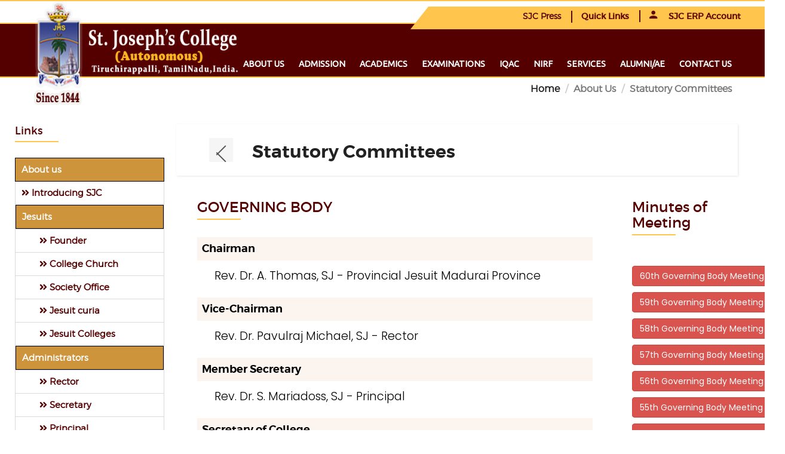

--- FILE ---
content_type: text/html
request_url: https://www.sjctni.edu/aboutus.jsp?p=committee&bredcom=Home%20%7C%20About%20us%20%7C%20Statutory%20Committees
body_size: 125189
content:
<!doctype html>
<html class="no-js" lang="en">
    <head>
        <meta charset="utf-8">
        <meta http-equiv="x-ua-compatible" content="ie=edge">
        <title>St.Joseph's College (Autonomous)</title>
		<meta name="author" content="Rozario A">
        <meta name="description" content="">
        <meta name="viewport" content="width=device-width, initial-scale=1, user-scalable=0">
        
		<!-- Google Fonts
		============================================ -->		
        <link href='https://fonts.googleapis.com/css?family=Raleway:400,300,500,600,700,800' rel='stylesheet' type='text/css'>
		<link href='https://fonts.googleapis.com/css?family=Montserrat' rel='stylesheet'> 
		<link rel="stylesheet" type="text/css" href="//fonts.googleapis.com/css?family=Ubuntu" />
		<!--<link rel="stylesheet" href="https://cdnjs.cloudflare.com/ajax/libs/font-awesome/4.7.0/css/font-awesome.min.css">-->
		
		<!-- Bootstrap CSS
		============================================ -->		
        <link rel="stylesheet" href="css/bootstrap.min.css">
        
		<!-- Fontawsome CSS
		============================================ -->
        <link rel="stylesheet" href="css/font-awesome.min.css">
        
		<!-- Owl Carousel CSS
		============================================ -->
        <link rel="stylesheet" href="css/owl.carousel.css">
        
		<!-- jquery-ui CSS
		============================================ -->
        <link rel="stylesheet" href="css/jquery-ui.css">
        
		<!-- Meanmenu CSS
		============================================ -->
        <link rel="stylesheet" href="css/meanmenu.min.css">
        
		<!-- Animate CSS
		============================================ -->
        <link rel="stylesheet" href="css/animate.css">
        
		<!-- Animated Headlines CSS
		============================================ -->
        <link rel="stylesheet" href="css/animated-headlines.css">
        
        <!-- Nivo slider CSS
		============================================ -->
		<link rel="stylesheet" href="lib/nivo-slider/css/nivo-slider.css" type="text/css" />
		<link rel="stylesheet" href="lib/nivo-slider/css/preview.css" type="text/css" media="screen" />
        
		<!-- Metarial Iconic Font CSS
		============================================ -->
        <link rel="stylesheet" href="css/material-design-iconic-font.css">
        <link rel="stylesheet" href="css/material-design-iconic-font.min.css">
        
		<!-- Slick CSS
		============================================ -->
        <link rel="stylesheet" href="css/slick.css">
        
		<!-- Style CSS
		============================================ -->
        <link rel="stylesheet" href="jcr_style.css">
        
		<!-- Color CSS
		============================================ -->
        <link rel="stylesheet" href="css/color.css">
        
		<!-- Responsive CSS
		============================================ -->
        <link rel="stylesheet" href="css/responsive.css">
        
		<!-- Modernizr JS
		============================================ -->		
        <script src="js/vendor/modernizr-2.8.3.min.js"></script>
		
		<link rel="stylesheet" href="css/placed/bootstrap.min.css">
		<link rel="stylesheet" href="css/placed/styles.css">
		
		<link rel="stylesheet" href="css/eventmove.css">
		
		<link rel="stylesheet" href="css/common.css">
		
		<script src="https://www.jquery-az.com/boots/js/newsbox/jquery.bootstrap.newsbox.min.js" type="text/javascript"></script>
	    	
		<script>
			$(function(e) {
			var Fixednav = $('.navi_coll'); 
			$(window).scroll(function(){
			if($(this).scrollTop() > 50){
			Fixednav.addClass('fixednavigation');
			$('.hc-disp').hide();
			$('.sc-disp').show();
			}
			else{
			Fixednav.removeClass('fixednavigation'); 
			$('.hc-disp').show();
			$('.sc-disp').hide();
			}
			});
			});
			
			$(document).ready(function() {
				$( '.dropdown' ).hover(
					function(){
						$(this).children('.sub-menu').slideDown(100);
					},
					function(){
						$(this).children('.sub-menu').slideUp(0);
					}
				);
			});
		</script>

		<script type="text/javascript">
			$(window).load(function() {
			$('.flexslider').flexslider({
			animation: "slide",
			direction: "horizontal"
			})
			});
		</script>

		<script>
			$(function(){
			$('.mobile-nav').click(function(){
			$('.responsive-nav').toggleClass('show');	
			});
			});
		</script>

		<body>
			<!--Main Wrapper Start-->
			<div class="as-mainwrapper">
				<!--Bg White Start-->
				<div class="bg-white">
					<!--Header Area Start-->
					<header>
						<div class="header-top" style="background-color:#fff;border-top:2px solid #ffc54d;border-bottom:2px solid #ffc54d;">
							<div class="container">
								<div class="row">
								<div class="col-lg-1">
									   
									</div>






 <div class="col-lg-6 col-md-6 col-sm-5 hidden-xs">
 <div class="newsscro">

      

<!--
    <a href="#">PG Selection List 2019-20 : </a>
<a href="http://sjctni.edu/Courses/selectionlistpg.jsp" >
<span style="font-weight: bold;color:#d40b5b;font-size: 13px;">
<font color="blue" size="2.0pt">Shift-I /
</a> 

<a href="http://sjctni.edu/Courses/selectionlistpg_2.jsp" >
<span style="font-weight: bold;color:#d40b5b;font-size: 13px;">
<font color="blue" size="2.0pt">Shift-II
</a> 
&nbsp; <span style="font-weight: bold;color:#c92c08;font-size: 13px;"> | </span>&nbsp;

<a href="/News/nhrd.jsp" target="_b">
<span style="font-weight: bold;color:#580000;font-size: 13px;">
<font color="#800000" size="2.0pt">&nbsp;NIRF</span></a> 
&nbsp; <span style="font-weight: bold;color:#c92c08;font-size: 13px;"> | </span>&nbsp;

<a href="http://sjctni.edu/iwcam2019/index.jsp" target="_b">
<span style="font-weight: bold;color:#d40b5b;font-size: 13px;">
<font color="#d40b5b" size="2.0pt">&nbsp;INTERNATIONAL WEB CONFERENCE ON ADVANCED MATERIALS IWCAM 2019</span></a> 
&nbsp; <span style="font-weight: bold;color:#c92c08;font-size: 13px;"> | </span>&nbsp;

<a href="http://sjctni.edu:8085/SJC2019/Hebat19.php" target="_b">
<span style="font-weight: bold;color:#d40b5b;font-size: 13px;">
<font color="#d40b5b" size="2.0pt">&nbsp;NCC INFANTRY - HEBAT 2019</span></a> 
&nbsp; <span style="font-weight: bold;color:#c92c08;font-size: 13px;"> | </span>&nbsp;

<a href="https://www.liveibc.com/sjc175/" target="_b">
<span style="font-weight: bold;color:#010543;font-size: 13px;">
<font color="blue" size="2.0pt">St. Joseph's College &nbsp;175<sup>th</sup> College Day Celebrations Live streaming</span></a> 
&nbsp; <span style="font-weight: bold;color:#c92c08;font-size: 13px;"> | </span>&nbsp;





<a href="http://sjctni.edu:8085/sjcdebate/" target="_b">
<span style="font-weight: bold;color:#d40b5b;font-size: 13px;">
<font color="blue" size="2.0pt">&nbsp;National Level Debate - 20<sup>th</sup>, 21<sup>st</sup> March 2019</span></a> 
&nbsp; <span style="font-weight: bold;color:#c92c08;font-size: 13px;"> | </span>&nbsp;


<a href="http://sjctni.edu/News/View.jsp?header=175%3Csup%3Eth%3C/sup%3E%20College%20Day%20Celebrations&bredcom=Home%20|%20Announcements" target="_b">
<span style="font-weight: bold;color:#d40b5b;font-size: 13px;">
<font color="blue" size="2.0pt">&nbsp;175<sup>th</sup> College Day Celebrations</span></a> 
&nbsp; <span style="font-weight: bold;color:#c92c08;font-size: 13px;"> | </span>&nbsp;

<a href="http://sjctni.edu:8085/SJC2019/sjcpassportreg.php" target="_b">
<span style="font-weight: bold;color:#d40b5b;font-size: 13px;">
<font color="blue" size="2.0pt">&nbsp;Online Passport Application Camp</span></a> 
&nbsp; <span style="font-weight: bold;color:#c92c08;font-size: 13px;"> | </span>&nbsp;




<a href="http://sjctni.edu:8085/AppUG19/index.php?id=1" target="_b">
<span style="font-weight: bold;color:#d40b5b;font-size: 13px;">
<font color="blue" size="2.0pt">&nbsp;PG Admission Portal 2019-20</span></a> 
&nbsp; <span style="font-weight: bold;color:#c92c08;font-size: 13px;"> | </span>&nbsp;



<a href="Department/hishome.jsp?deptCode=CS&id=1&bredcom=Home | Academics | Schools | Computing Sciences |COMPUTER SCIENCE" target="_b">
<span style="font-weight: bold;color:#580000;font-size: 13px;">
<font color="blue" size="2.0pt">&nbsp;Welcome to MCA 1991 - 1994 Batch</span></a> 
&nbsp; <span style="font-weight: bold;color:#c92c08;font-size: 13px;"> | </span>&nbsp;



<a href="http://sjctni.edu:8085/sjcresults/index_res.php" target="_b">
<span style="font-weight: bold;color:#d40b5b;font-size: 13px;">
<font color="blue" size="2.0pt">&nbsp;Semester Examination Results - April 2019</span></a> 
&nbsp; <span style="font-weight: bold;color:#c92c08;font-size: 13px;"> | </span>&nbsp;




<a href="/News/coenotice19.pdf" target="_b">
<span style="font-weight: bold;color:#580000;font-size: 13px;">
<font color="#FF33A8" size="2.0pt">&nbsp;Period of Course Completion - Students admitted before 2018-2019 academic year.</span></a> 
&nbsp; <span style="font-weight: bold;color:#c92c08;font-size: 13px;"> | </span>&nbsp;

<a href=""><span style="font-weight: bold;color:#010543;font-size: 13px;">
<font color="#800000" size="2.0pt">175 Years of Excellence in Education</span></a> 
&nbsp; <span style="font-weight: bold;color:#c92c08;font-size: 13px;"> | </span>&nbsp;

<a href="/News/PressReports/index.jsp?pr=19&bredcom=Home | Press Report 2019"><span style="font-weight: bold;color:#225605;font-size: 13px;">
<font color="#FF5733" size="2.0pt">Press Reports-2019</a> 
&nbsp; <span style="font-weight: bold;color:#c92c08;font-size: 13px;"> | </span>
&nbsp;
<a href="/res_proj_report.jsp"><span style="font-weight: bold;color:#225605;font-size: 13px;">
<font color="#5a4641" size="2.0pt">Summary of UGC Research Project </a> 

&nbsp; <span style="font-weight: bold;color:#c92c08;font-size: 13px;"> | </span>&nbsp;
<a href="http://sjctni.edu/News/SWAYAM-BOOKLET.pdf"><span style="font-weight: bold;color:#225605;font-size: 13px;">
<font color="#5a4641" size="2.0pt">SWAYAM Courses</a> 


&nbsp; <span style="font-weight: bold;color:#c92c08;font-size: 13px;"> | </span>&nbsp;
<a href="swa.jsp"><span style="font-weight: bold;color:#225605;font-size: 13px;">
<font color="#800000" size="2.0pt">SWAYAM Video</a> 

&nbsp; <span style="font-weight: bold;color:#c92c08;font-size: 13px;"> | </span>&nbsp;
<a href="https://www.liveibc.com/sjc175/" target="_blank"><span style="font-weight: bold;color:#225605;font-size: 13px;">
<font color="#FF5733" size="2.0pt"><i class="fa fa-video-camera" aria-hidden="true"></i>
 Dodransbicentennial Livestream</a> 
 


<a href="http://sjctni.edu/ncmsa2020/" target="_b">
    <span style="font-weight: bold;color:#550204;font-size: 13px;">
    <font color="blue" size="2.0pt">&nbsp;NCMSA - 2020 (23 - 24<sup>th</sup> JAN 2020)</span></a> 
    &nbsp; <span style="font-weight: bold;color:#c92c08;font-size: 13px;"> | </span>&nbsp;-->


</div>
</div>
<div class="col-lg-5 col-md-6 col-sm-7 col-xs-12" style="">
                                    <div class="header-top-right" style="margin-top: -10px;">
				                        <a href="/News/PressReports/index_25.jsp?pr=25&bredcom=Home | Press Report 2025">SJC&nbsp;Press</a>
										<div class="content">
											<a href="#">Quick Links</a>
                                            <ul class="account-dropdown">
                                               
												<li><a href="/coe_feedb_frm.jsp?p=exhome&bredcom=-">CoE | Reporting Issues to </a></li>      
												<li><a href="/Library/index.jsp?id=1&bredcom=Home%20|%20Academics%20|%20Library">Library</a></li>      
                                                <li><a href="https://sjctni.directverify.in/myeasydocs_new/student/index.html" target="_b">Certificate Verifi.</a></li>
												<!--<li><a href="http://mail.sjctni.edu:8085/moodle/course/index.php" target="_b">Online Courses</a></li>-->
												<li><a href="https://sjctni.edu/Droneview/" target="_b">Drone View </a></li>
												<li><a href="/onlinepayment.jsp?p=downloads" target="_b">Downloads</a></li>
												
												<!--<li><a href="/News/PressReports/index_20.jsp?pr=19&bredcom=Home%20|%20Press%20Report%202019" target="_b">Press Reports 2020</a></li>
												<li><a href="http://sjctni.edu/nationalcolluium_ecertificate_download.jsp" target="_b">Colloquium Certificate</a> </li>-->



                                            </ul>
                                        </div>
                                        <div class="content" style="margin-top: 0px;"><a href="#"><i class="zmdi zmdi-account"></i> SJC ERP Account</a>
										 <ul class="account-dropdown">
                                                <li><a href="https://erp.sjctni.edu/" target="P">Administrators</a></li>
                                                <li><a href="https://erp.sjctni.edu/Faculty/" target="P">Faculty</a></li>
                                                <li><a href="https://erp.sjctni.edu/StudERP/login/" target="P">Student</a></li>
                                                <!--<li><a href="https://facultyerp.sjctni.edu" target="P">Faculty</a></li>
												<li><a href="https://sjctni.edu/FacultyERP/intranet/loginpage_staff.jsp">Faculty</a></li>
                                                <li><a href="https://studerp.sjctni.edu" target="P">Student</a></li>-->
                                                <li><a href="https://parentERP.sjctni.edu" target="P">Parent</a></li>
                                                <li><a href="https://service.sjctni.edu/phd/" target="P">Ph.D Scholars</a></li>
                                                <li><a href="https://service.sjctni.edu/jostel/moodle/" target="P">JosTEL</a></li>
                                            </ul>
										</div>
										<!--<ul class="header-search">
                                            <li class="search-menu">
                                                <i id="toggle-search" class="zmdi zmdi-search-for" style="color:#3c0004"></i>
                                            </li>
                                        </ul>-->
                                        <!--Search Form-->
                                        <div class="search">
                                            <div class="search-form">
                                                <form id="search-form" action="#">
                                                    <input type="search" placeholder="Search here..." name="search" />
                                                    <button type="submit">
                                                        <span><i class="fa fa-search"></i></span>
                                                    </button>
                                                </form>                                
                                            </div>
                                        </div>
                                        <!--End of Search Form-->
                                    </div>
                                </div>
                            </div>
                        </div>
                    </div>






 <div class="header-logo-menu sticker" style="background-color:#550000;border-top:0px solid #ffc43a;border-bottom:2px solid #ffc43a;">
                        <div class="container">
                            <div class="row">
                                <div class="col-md-3 col-sm-12">
                                    <div class="logo" style="">
                                        
										<a href="/"><img src="/img/logo/sjcbanner_10.png" class="logimg" alt="SJC" style="height: 180px; width: 365px;position:absolute;top:-42px;"></a>
										<a href="/"><img src="/img/logo/sjcbanner.png" class="logimgg" alt="SJC"></a>
                                    </div>
									<div class="logom">
										<a href="/"><img src="/img/logo/logo-m.png" class="logimgg1" alt="SJC"></a>
									</div>
                                </div>
                                <div class="col-md-9">
									<div class="row">
										








									</div>
								</div>
								<div class="row">
								 <div class="col-md-12">
                                    <div class="mainmenu-area pull-right">
									
									
                                        <div class="mainmenu hidden-sm hidden-xs">
                                            <nav>
                                                <ul id="nav">
									

            
            <li><a href="#">About us</a>
            <ul class="sub-menu">

            

                <li><a href="/aboutus.jsp?p=intro">Introducing SJC</a></li>

            

                <li><a href="#">Jesuits<i class="zmdi zmdi-chevron-right"></i></a>
		<ul class="inside-menu">

            

                    <li><a href="/aboutus.jsp?p=founder&bredcom=<a href=/>Home</a> | Founder | Founder">Founder</a></li>
                    

                    <li><a href="/Church/index.html?&bredcom=<a href=/>Home</a> | College Church | College Church">College Church</a></li>
                    

                    <li><a href="/aboutus.jsp?p=societyoffice&bredcom=<a href=/>Home</a> | Society Office | Society Office">Society Office</a></li>
                    

                    <li><a href="http://www.sjweb.info?&bredcom=<a href=/>Home</a> | Jesuit curia | Jesuit curia">Jesuit curia</a></li>
                    

                    <li><a href="/aboutus.jsp?p=jesuitcolleges&bredcom=<a href=/>Home</a> | Jesuit Colleges | Jesuit Colleges">Jesuit Colleges</a></li>
                    
                    </ul></li>
                

                <li><a href="/aboutus.jsp?p=administrators"> Administrators<i class="zmdi zmdi-chevron-right"></i></a>
		<ul class="inside-menu">

            

                    <li><a href="/admprofile.jsp?p=rec_message&bredcom=<a href=/>Home</a> | Rector | Rector">Rector</a></li>
                    

                    <li><a href="/admprofile.jsp?p=sec_message&bredcom=<a href=/>Home</a> | Secretary | Secretary">Secretary</a></li>
                    

                    <li><a href="/admprofile.jsp?p=pri_message&bredcom=<a href=/>Home</a> | Principal | Principal">Principal</a></li>
                    
                    </ul></li>
                

                <li><a href="#">Officials<i class="zmdi zmdi-chevron-right"></i></a>
		<ul class="inside-menu">

            

                    <li><a href="/aboutus.jsp?p=Deputy&bredcom=<a href=/>Home</a> | Deputy Principal | Deputy Principal">Deputy Principal</a></li>
                    

                    <li><a href="/aboutus.jsp?p=VicePrincipalsSI&bredcom=<a href=/>Home</a> | Vice Principals S-I | Vice Principals S-I">Vice Principals S-I</a></li>
                    

                    <li><a href="/aboutus.jsp?p=VicePrincipalsSII&bredcom=<a href=/>Home</a> | Vice Principals S-II | Vice Principals S-II">Vice Principals S-II</a></li>
                    

                    <li><a href="/aboutus.jsp?p=deans&bredcom=<a href=/>Home</a> | Deans | Deans">Deans</a></li>
                    

                    <li><a href="/aboutus.jsp?p=directors&bredcom=<a href=/>Home</a> | Directors | Directors">Directors</a></li>
                    
                    </ul></li>
                

                <li><a href="/aboutus.jsp?p=profile">Profile of the College</a></li>

            

                <li><a href="/antonomy.jsp?id=1">Autonomy</a></li>

            

                <li><a href="/aboutus.jsp?p=bod">Board of Management</a></li>

            

                <li><a href="/aboutus.jsp?p=committee">Statutory Committees</a></li>

            

                <li><a href="/aboutus/naac.jsp?id=1">NAAC</a></li>

            

                <li><a href="/aboutus.jsp?p=nirf">NIRF</a></li>

            

                <li><a href="/aboutus.jsp?p=CPE">CPE</a></li>

            

                <li><a href="/aboutus.jsp?p=DST1">DST FIST</a></li>

            

                <li><a href="/aboutus.jsp?p=DBT">DBT STAR Status</a></li>

            

                <li><a href="/aboutus.jsp?p=heritage">Heritage Status</a></li>

            

                <li><a href="/aboutus.jsp?p=infra">Infrastructure</a></li>

            

                <li><a href="/aboutus.jsp?p=honors">Illustrious alumni/ae</a></li>

            

                <li><a href="/aboutus.jsp?p=annual">Annual Reports</a></li>

            

                <li><a href="/Fund/">SJC Fundraising</a></li>

            

                <li><a href="/aboutus.jsp?p=whysjc">Why St. Joseph's</a></li>

            
                    </ul>
                    </li>
                
            
            <li><a href="#">Admission</a>
            <ul class="sub-menu">

            

                <li><a href="/admission.jsp?p=prospectus">Prospectus 2025 - 26</a></li>

            

                <li><a href="/admission.jsp?p=streams">Streams</a></li>

            

                <li><a href="https://www.jim.ac.in">MBA</a></li>

            

                <li><a href="https://official.sjctni.edu/MCA/">MCA/BCA/BBA</a></li>

            

                <li><a href="https://pusjcmba.org/">MBA Twinning Programme</a></li>

            

                <li><a href="/admission.jsp?p=cpticai">CA Foundation course - ICAI</a></li>

            

                <li><a href="/admission.jsp?p=transfer">Transfer Programs</a></li>

            

                <li><a href="/admission.jsp?p=international">International Students</a></li>

            
                    </ul>
                    </li>
                
            
            <li><a href="#">Academics</a>
            <ul class="sub-menu">

            

                <li><a href="/research.jsp?id=1">Research</a></li>

            

                <li><a href="https://rht.sjctni.edu/">Rapinat Herbarium</a></li>

            

                <li><a href="/Department/index_1.jsp?deptCode=BIS&id=1&bredcom=<a href=/>Home</a> | Academics | Biological Sciences">Schools </a></li>

            

                <li><a href="/Department/index_dept.jsp?">Departments</a></li>

            

                <li><a href="/Staf_prof_index.jsp">Faculty</a></li>

            

                <li><a href="#">Staff<i class="zmdi zmdi-chevron-right"></i></a>
		<ul class="inside-menu">

            

                    <li><a href="/Staff/Staf_DS_View_1.jsp?&bredcom=<a href=/>Home</a> | Aided | Aided">Aided</a></li>
                    

                    <li><a href="/Staff/Staf_AS_View_tech.jsp?&bredcom=<a href=/>Home</a> | Technical  | Technical ">Technical </a></li>
                    

                    <li><a href="/Staff/Staf_AS_View.jsp?&bredcom=<a href=/>Home</a> | Management | Management">Management</a></li>
                    
                    </ul></li>
                

                <li><a href="#">Programmes<i class="zmdi zmdi-chevron-right"></i></a>
		<ul class="inside-menu">

            

                    <li><a href="/Courses/UGCourses.jsp?&bredcom=<a href=/>Home</a> | Under Graduate | Under Graduate">Under Graduate</a></li>
                    

                    <li><a href="/Courses/PGCourses.jsp?&bredcom=<a href=/>Home</a> | Post Graduate | Post Graduate">Post Graduate</a></li>
                    

                    <li><a href="/Courses/MphilCourses.jsp?&bredcom=<a href=/>Home</a> | M.Phil. | M.Phil.">M.Phil.</a></li>
                    

                    <li><a href="/Courses/PhdCourses.jsp?&bredcom=<a href=/>Home</a> | Ph.D. | Ph.D.">Ph.D.</a></li>
                    

                    <li><a href="/Courses/DipCourses.jsp?&bredcom=<a href=/>Home</a> | Diploma | Diploma">Diploma</a></li>
                    

                    <li><a href="/Courses/certCourses.jsp?&bredcom=<a href=/>Home</a> | Certificate | Certificate">Certificate</a></li>
                    

                    <li><a href="/Courses/VocalCourses.jsp?&bredcom=<a href=/>Home</a> | Vocational | Vocational">Vocational</a></li>
                    
                    </ul></li>
                

                <li><a href="/Courses/course.jsp?id=2">Course Pattern</a></li>

            

                <li><a href="/Courses/Syllabus.jsp?&bredcom=<a href=/>Home</a> | Academics | Syllabus">Syllabus</a></li>

            

                <li><a href="/Courses/pos.jsp?">Programme outcomes</a></li>

            

                <li><a href="/Courses/pSos.jsp?">Programme Specific Outcomes</a></li>

            

                <li><a href="/services/centre_index.jsp?">Centers and Institutes</a></li>

            

                <li><a href="/Library/index.jsp?id=1&bredcom=Home | Academics | Library">Library</a></li>

            

                <li><a href="/services/physical_education.jsp?deptCode=PE&id=10">Physical Education</a></li>

            

                <li><a href="/Courses/acad_cal.jsp?">Calendar</a></li>

            
                    </ul>
                    </li>
                
            
            <li><a href="#">Examinations</a>
            <ul class="sub-menu">

            

                <li><a href="/exam.jsp?p=office">Office of the CoE</a></li>

            

                <li><a href="/exam.jsp?p=exhome">Examinations</a></li>

            

                <li><a href="/exam.jsp?p=CIA2">CIA</a></li>

            

                <li><a href="/exam.jsp?p=CIA1">Semester</a></li>

            

                <li><a href="/exam.jsp?p=coerules">Rules and Regulations</a></li>

            

                <li><a href="/exam.jsp?p=roll">CoE Down the Years</a></li>

            
                    </ul>
                    </li>
                
            <li><a href="/IQAC.jsp?id=1&bredcom=Home | IQAC">IQAC</a></li>
       
            <li><a href="/News/nhrd25.jsp">NIRF</a></li>
       
            
            <li><a href="#">Services</a>
            <ul class="sub-menu">

            

                <li><a href="https://sites.google.com/mail.sjctni.edu/sjcias/">IAS Academy</a></li>

            

                <li><a href="/aboutus/sjc_commettiees.jsp?comm=NON-STATUTORY COMMITTEES&bredcom= Home | Services | Committees">Committees</a></li>

            

                <li><a href="/services/college_office.jsp?">College Office</a></li>

            

                <li><a href="/Shepherd/index.jsp?id=1&bredcom=Home%20|%20Services%20|%20Shepherd">Shepherd</a></li>

            

                <li><a href="http://sjctni.edu/placement.jsp?p=DMessage">Training and Placement</a></li>

            

                <li><a href="/services/bridge_course.jsp?id=1">Capability Enhancement Schemes</a></li>

            

                <li><a href="/hostel/index.jsp?">Hostels</a></li>

            

                <li><a href="http://sjctni.edu/services/cm.jsp?">Campus Ministry</a></li>

            

                <li><a href="/services/jass.jsp?">JASS</a></li>

            

                <li><a href="/services/fine_arts.jsp?">Fine Arts</a></li>

            

                <li><a href="/services/student_counsellor.jsp?">Counsellor</a></li>

            

                <li><a href="/services/student_council.jsp?">Students Council</a></li>

            

                <li><a href="/services/astronomy_club.jsp?">Student Clubs</a></li>

            

                <li><a href="/services/scholorship.jsp?">Scholarships</a></li>

            

                <li><a href="/services/pwd.jsp?">Committee for PwD</a></li>

            
                    </ul>
                    </li>
                
            <li><a href="https://service.sjctni.edu/Alumni/" target="_blank">Alumni/ae</a></li>
       
            <li><a href="/contacts.jsp">Contact us</a></li>
       </ul>

	                                </div>
                            </div>
                        </div>
                    </div>  




                    <!-- Mobile Menu Area start -->
                    <div class="mobile-menu-area">
                        <div class="container">
                            <div class="row">
                                <div class="col-lg-12 col-md-12 col-sm-12">
                                    <div class="mobile-menu">
                                        <nav id="dropdown">
                                            <ul>
                                              								

            
            <li><a href="#">About us</a>
            <ul class="sub-menu">

            

                <li><a href="/aboutus.jsp?p=intro">Introducing SJC</a></li>

            

                <li><a href="#">Jesuits<i class="zmdi zmdi-chevron-right"></i></a>
		<ul class="inside-menu">

            

                    <li><a href="/aboutus.jsp?p=founder&bredcom=<a href=/>Home</a> | Founder | Founder">Founder</a></li>
                    

                    <li><a href="/Church/index.html?&bredcom=<a href=/>Home</a> | College Church | College Church">College Church</a></li>
                    

                    <li><a href="/aboutus.jsp?p=societyoffice&bredcom=<a href=/>Home</a> | Society Office | Society Office">Society Office</a></li>
                    

                    <li><a href="http://www.sjweb.info?&bredcom=<a href=/>Home</a> | Jesuit curia | Jesuit curia">Jesuit curia</a></li>
                    

                    <li><a href="/aboutus.jsp?p=jesuitcolleges&bredcom=<a href=/>Home</a> | Jesuit Colleges | Jesuit Colleges">Jesuit Colleges</a></li>
                    
                    </ul></li>
                

                <li><a href="/aboutus.jsp?p=administrators"> Administrators<i class="zmdi zmdi-chevron-right"></i></a>
		<ul class="inside-menu">

            

                    <li><a href="/admprofile.jsp?p=rec_message&bredcom=<a href=/>Home</a> | Rector | Rector">Rector</a></li>
                    

                    <li><a href="/admprofile.jsp?p=sec_message&bredcom=<a href=/>Home</a> | Secretary | Secretary">Secretary</a></li>
                    

                    <li><a href="/admprofile.jsp?p=pri_message&bredcom=<a href=/>Home</a> | Principal | Principal">Principal</a></li>
                    
                    </ul></li>
                

                <li><a href="#">Officials<i class="zmdi zmdi-chevron-right"></i></a>
		<ul class="inside-menu">

            

                    <li><a href="/aboutus.jsp?p=Deputy&bredcom=<a href=/>Home</a> | Deputy Principal | Deputy Principal">Deputy Principal</a></li>
                    

                    <li><a href="/aboutus.jsp?p=VicePrincipalsSI&bredcom=<a href=/>Home</a> | Vice Principals S-I | Vice Principals S-I">Vice Principals S-I</a></li>
                    

                    <li><a href="/aboutus.jsp?p=VicePrincipalsSII&bredcom=<a href=/>Home</a> | Vice Principals S-II | Vice Principals S-II">Vice Principals S-II</a></li>
                    

                    <li><a href="/aboutus.jsp?p=deans&bredcom=<a href=/>Home</a> | Deans | Deans">Deans</a></li>
                    

                    <li><a href="/aboutus.jsp?p=directors&bredcom=<a href=/>Home</a> | Directors | Directors">Directors</a></li>
                    
                    </ul></li>
                

                <li><a href="/aboutus.jsp?p=profile">Profile of the College</a></li>

            

                <li><a href="/antonomy.jsp?id=1">Autonomy</a></li>

            

                <li><a href="/aboutus.jsp?p=bod">Board of Management</a></li>

            

                <li><a href="/aboutus.jsp?p=committee">Statutory Committees</a></li>

            

                <li><a href="/aboutus/naac.jsp?id=1">NAAC</a></li>

            

                <li><a href="/aboutus.jsp?p=nirf">NIRF</a></li>

            

                <li><a href="/aboutus.jsp?p=CPE">CPE</a></li>

            

                <li><a href="/aboutus.jsp?p=DST1">DST FIST</a></li>

            

                <li><a href="/aboutus.jsp?p=DBT">DBT STAR Status</a></li>

            

                <li><a href="/aboutus.jsp?p=heritage">Heritage Status</a></li>

            

                <li><a href="/aboutus.jsp?p=infra">Infrastructure</a></li>

            

                <li><a href="/aboutus.jsp?p=honors">Illustrious alumni/ae</a></li>

            

                <li><a href="/aboutus.jsp?p=annual">Annual Reports</a></li>

            

                <li><a href="/Fund/">SJC Fundraising</a></li>

            

                <li><a href="/aboutus.jsp?p=whysjc">Why St. Joseph's</a></li>

            
                    </ul>
                    </li>
                
            
            <li><a href="#">Admission</a>
            <ul class="sub-menu">

            

                <li><a href="/admission.jsp?p=prospectus">Prospectus 2025 - 26</a></li>

            

                <li><a href="/admission.jsp?p=streams">Streams</a></li>

            

                <li><a href="https://www.jim.ac.in">MBA</a></li>

            

                <li><a href="https://official.sjctni.edu/MCA/">MCA/BCA/BBA</a></li>

            

                <li><a href="https://pusjcmba.org/">MBA Twinning Programme</a></li>

            

                <li><a href="/admission.jsp?p=cpticai">CA Foundation course - ICAI</a></li>

            

                <li><a href="/admission.jsp?p=transfer">Transfer Programs</a></li>

            

                <li><a href="/admission.jsp?p=international">International Students</a></li>

            
                    </ul>
                    </li>
                
            
            <li><a href="#">Academics</a>
            <ul class="sub-menu">

            

                <li><a href="/research.jsp?id=1">Research</a></li>

            

                <li><a href="https://rht.sjctni.edu/">Rapinat Herbarium</a></li>

            

                <li><a href="/Department/index_1.jsp?deptCode=BIS&id=1&bredcom=<a href=/>Home</a> | Academics | Biological Sciences">Schools </a></li>

            

                <li><a href="/Department/index_dept.jsp?">Departments</a></li>

            

                <li><a href="/Staf_prof_index.jsp">Faculty</a></li>

            

                <li><a href="#">Staff<i class="zmdi zmdi-chevron-right"></i></a>
		<ul class="inside-menu">

            

                    <li><a href="/Staff/Staf_DS_View_1.jsp?&bredcom=<a href=/>Home</a> | Aided | Aided">Aided</a></li>
                    

                    <li><a href="/Staff/Staf_AS_View_tech.jsp?&bredcom=<a href=/>Home</a> | Technical  | Technical ">Technical </a></li>
                    

                    <li><a href="/Staff/Staf_AS_View.jsp?&bredcom=<a href=/>Home</a> | Management | Management">Management</a></li>
                    
                    </ul></li>
                

                <li><a href="#">Programmes<i class="zmdi zmdi-chevron-right"></i></a>
		<ul class="inside-menu">

            

                    <li><a href="/Courses/UGCourses.jsp?&bredcom=<a href=/>Home</a> | Under Graduate | Under Graduate">Under Graduate</a></li>
                    

                    <li><a href="/Courses/PGCourses.jsp?&bredcom=<a href=/>Home</a> | Post Graduate | Post Graduate">Post Graduate</a></li>
                    

                    <li><a href="/Courses/MphilCourses.jsp?&bredcom=<a href=/>Home</a> | M.Phil. | M.Phil.">M.Phil.</a></li>
                    

                    <li><a href="/Courses/PhdCourses.jsp?&bredcom=<a href=/>Home</a> | Ph.D. | Ph.D.">Ph.D.</a></li>
                    

                    <li><a href="/Courses/DipCourses.jsp?&bredcom=<a href=/>Home</a> | Diploma | Diploma">Diploma</a></li>
                    

                    <li><a href="/Courses/certCourses.jsp?&bredcom=<a href=/>Home</a> | Certificate | Certificate">Certificate</a></li>
                    

                    <li><a href="/Courses/VocalCourses.jsp?&bredcom=<a href=/>Home</a> | Vocational | Vocational">Vocational</a></li>
                    
                    </ul></li>
                

                <li><a href="/Courses/course.jsp?id=2">Course Pattern</a></li>

            

                <li><a href="/Courses/Syllabus.jsp?&bredcom=<a href=/>Home</a> | Academics | Syllabus">Syllabus</a></li>

            

                <li><a href="/Courses/pos.jsp?">Programme outcomes</a></li>

            

                <li><a href="/Courses/pSos.jsp?">Programme Specific Outcomes</a></li>

            

                <li><a href="/services/centre_index.jsp?">Centers and Institutes</a></li>

            

                <li><a href="/Library/index.jsp?id=1&bredcom=Home | Academics | Library">Library</a></li>

            

                <li><a href="/services/physical_education.jsp?deptCode=PE&id=10">Physical Education</a></li>

            

                <li><a href="/Courses/acad_cal.jsp?">Calendar</a></li>

            
                    </ul>
                    </li>
                
            
            <li><a href="#">Examinations</a>
            <ul class="sub-menu">

            

                <li><a href="/exam.jsp?p=office">Office of the CoE</a></li>

            

                <li><a href="/exam.jsp?p=exhome">Examinations</a></li>

            

                <li><a href="/exam.jsp?p=CIA2">CIA</a></li>

            

                <li><a href="/exam.jsp?p=CIA1">Semester</a></li>

            

                <li><a href="/exam.jsp?p=coerules">Rules and Regulations</a></li>

            

                <li><a href="/exam.jsp?p=roll">CoE Down the Years</a></li>

            
                    </ul>
                    </li>
                
         <li><a href="/IQAC.jsp?id=1&bredcom=Home | IQAC">IQAC</a></li>
       
         <li><a href="/News/nhrd25.jsp">NIRF</a></li>
       
            
            <li><a href="#">Services</a>
            <ul class="sub-menu">

            

                <li><a href="https://sites.google.com/mail.sjctni.edu/sjcias/">IAS Academy</a></li>

            

                <li><a href="/aboutus/sjc_commettiees.jsp?comm=NON-STATUTORY COMMITTEES&bredcom= Home | Services | Committees">Committees</a></li>

            

                <li><a href="/services/college_office.jsp?">College Office</a></li>

            

                <li><a href="/Shepherd/index.jsp?id=1&bredcom=Home%20|%20Services%20|%20Shepherd">Shepherd</a></li>

            

                <li><a href="http://sjctni.edu/placement.jsp?p=DMessage">Training and Placement</a></li>

            

                <li><a href="/services/bridge_course.jsp?id=1">Capability Enhancement Schemes</a></li>

            

                <li><a href="/hostel/index.jsp?">Hostels</a></li>

            

                <li><a href="http://sjctni.edu/services/cm.jsp?">Campus Ministry</a></li>

            

                <li><a href="/services/jass.jsp?">JASS</a></li>

            

                <li><a href="/services/fine_arts.jsp?">Fine Arts</a></li>

            

                <li><a href="/services/student_counsellor.jsp?">Counsellor</a></li>

            

                <li><a href="/services/student_council.jsp?">Students Council</a></li>

            

                <li><a href="/services/astronomy_club.jsp?">Student Clubs</a></li>

            

                <li><a href="/services/scholorship.jsp?">Scholarships</a></li>

            

                <li><a href="/services/pwd.jsp?">Committee for PwD</a></li>

            
                    </ul>
                    </li>
                
            <li><a href="https://service.sjctni.edu/Alumni/" target="_blank">Alumni/ae</a></li>
       
         <li><a href="/contacts.jsp">Contact us</a></li>
       

<li><a href="">SJC ERP Account</a>	
	<ul class="inside-menu">
		<li><a href="http://erp.sjctni.edu/intranet/loginpage.jsp?mName=ATTE_HOUR_ADD&deptCode=null&HID=null">Administrators</a></li>
	<li><a href="https://erp.sjctni.edu/Faculty/intranet/loginpage_staff.jsp">Faculty</a></li>
	<li><a href="https://erp.sjctni.edu/StudERP/login/" target="P">Student</a></li>
	<li><a href="http://parentERP.sjctni.edu">Parent</a></li>
    <li><a href="https://service.sjctni.edu/phd/" target="P">Ph.D Scholars</a></li>
    <li><a href="https://service.sjctni.edu/jostel/moodle/" target="P">JosTEL</a></li>
	</ul>

</li>
<!--<li><a href="">Online Payment</a>	
	<ul class="inside-menu">
		<li><a href="https://www.onlinesbi.com/prelogin/icollecthome.htm?corpID=838697">Shift I</a></li>
	<li><a href="https://www.onlinesbi.com/prelogin/icollecthome.htm?corpID=838698">Shift II</a></li>
	<li><a href="https://www.onlinesbi.com/sbicollect/icollecthome.htm?corpID=846467">Exam</a></li>
	<li><a href="https://www.onlinesbi.com/sbicollect/icollecthome.htm?corpID=861063">PU-SJC MBA Exam Fees</a></li>
	<li><a href="https://www.onlinesbi.com/prelogin/icollecthome.htm?corpID=838697">TC and Alumni Fees</a></li>
	</ul>

</li>-->
                                            </ul>
                                        </nav>
                                    </div>					
                                </div>
                            </div>
                        </div>
                    </div>
                    <!-- Mobile Menu Area end -->    
                </header>










<!-- Our Custom CSS -->
<link rel="stylesheet" href="style5.css">

<!-- Font Awesome JS -->
<!--<script defer src="https://use.fontawesome.com/releases/v5.0.13/js/solid.js" integrity="sha384-tzzSw1/Vo+0N5UhStP3bvwWPq+uvzCMfrN1fEFe+xBmv1C/AtVX5K0uZtmcHitFZ" crossorigin="anonymous"></script>
<script defer src="https://use.fontawesome.com/releases/v5.0.13/js/fontawesome.js" integrity="sha384-6OIrr52G08NpOFSZdxxz1xdNSndlD4vdcf/q2myIUVO0VsqaGHJsB0RaBE01VTOY" crossorigin="anonymous"></script>-->
<script defer src="js/solid.js"></script>
<script defer src="js/fontawesome.js"></script>

<!--Breadcrumb Banner Area Start-->
<!--<div class="breadcrumbtitle-banner-area1">
	<div class="container">
		<div class="row">
			<div class="col-md-12">
				<div class="breadcrumb-text">
					<h1 class="text-center"></h1>
					<div class="breadcrumb-bar">
						<ul class="breadcrumb text-center">
							<li><a href="index.jsp">Home</a>&nbsp;&nbsp;&nbsp;&nbsp;&nbsp;<i class="zmdi zmdi-chevron-right"></i></li>
							<li></li>
						</ul>
					</div>
				</div>
			</div>
		</div>
	</div>
</div>-->
<!--End of Breadcrumb Banner Area-->

<!--Breadcrumb Banner Area Start-->
<!--<div class="breadcrumb-banner-area-about">
	<div class="container">
		<div class="row">
			<div class="col-md-12">
				<div class="breadcrumb-text">
					
				</div>
			</div>
		</div>
	</div>
</div>-->
<!--End of Breadcrumb Banner Area-->


<!-- Content Area Start from here -->
	<!--Shortcode Area Start-->
	<!--<div class="shortcode-area" style="background-color: #ecd8a2;">-->
		<div class="container" style="text-align: right;">
			<div class="row">
				<div class="col-md-12">
					<div class="padding">
						<ol class="breadcrumb" style="background-color: #fff; font-size: 16px; font-weight: bold;"> 
							<li><a href="/index.jsp">Home</a></li> 
							<li class="active">About Us</li>
							<li class="active">Statutory Committees</li> 
						</ol> 
					</div>    
				</div>
			</div>
		</div>
	<!--</div>-->
	
		<div class="container">
			<div class="row">
				
			
			
			
			
			<div class="wrapper">
				<!-- Sidebar Holder -->
				<nav id="sidebar">
					
					<div class="sidebar-widget">
						<div class="single-sidebar-widget">
							<br><h4 class="title"> Links</h4>
							




<ul class="nav nav-pills nav-stacked">

	<li class="active"><a href="">About us</a>
	
		<li><a href="/aboutus.jsp?p=intro&bredcom=Home | About us | Introducing SJC" class="active1" style="activecolor1"><span class="fa fa-angle-double-right"></span> Introducing SJC</a></li>
	
		<li class="active"><a href="#" class="active2" style="activecolor2">Jesuits</a>
	
		<li style="padding-left: 30px;"><a href="/aboutus.jsp?p=founder&bredcom=Home | About us | Founder" class="active3" style="activecolor3"><span class="fa fa-angle-double-right"></span> Founder</a>
	
		<li style="padding-left: 30px;"><a href="/Church/index.html?&bredcom=Home | About us | College Church" class="active4" style="activecolor4"><span class="fa fa-angle-double-right"></span> College Church</a>
	
		<li style="padding-left: 30px;"><a href="/aboutus.jsp?p=societyoffice&bredcom=Home | About us | Society Office" class="active5" style="activecolor5"><span class="fa fa-angle-double-right"></span> Society Office</a>
	
		<li style="padding-left: 30px;"><a href="http://www.sjweb.info?&bredcom=Home | About us | Jesuit curia" class="active6" style="activecolor6"><span class="fa fa-angle-double-right"></span> Jesuit curia</a>
	
		<li style="padding-left: 30px;"><a href="/aboutus.jsp?p=jesuitcolleges&bredcom=Home | About us | Jesuit Colleges" class="active7" style="activecolor7"><span class="fa fa-angle-double-right"></span> Jesuit Colleges</a>
	
	
		<li class="active"><a href="/aboutus.jsp?p=administrators" class="active8" style="activecolor8"> Administrators</a>
	
		<li style="padding-left: 30px;"><a href="/admprofile.jsp?p=rec_message&bredcom=Home | About us | Rector" class="active9" style="activecolor9"><span class="fa fa-angle-double-right"></span> Rector</a>
	
		<li style="padding-left: 30px;"><a href="/admprofile.jsp?p=sec_message&bredcom=Home | About us | Secretary" class="active10" style="activecolor10"><span class="fa fa-angle-double-right"></span> Secretary</a>
	
		<li style="padding-left: 30px;"><a href="/admprofile.jsp?p=pri_message&bredcom=Home | About us | Principal" class="active11" style="activecolor11"><span class="fa fa-angle-double-right"></span> Principal</a>
	
	
		<li class="active"><a href="#" class="active12" style="activecolor12">Officials</a>
	
		<li style="padding-left: 30px;"><a href="/aboutus.jsp?p=Deputy&bredcom=Home | About us | Deputy Principal" class="active13" style="activecolor13"><span class="fa fa-angle-double-right"></span> Deputy Principal</a>
	
		<li style="padding-left: 30px;"><a href="/aboutus.jsp?p=VicePrincipalsSI&bredcom=Home | About us | Vice Principals S-I" class="active14" style="activecolor14"><span class="fa fa-angle-double-right"></span> Vice Principals S-I</a>
	
		<li style="padding-left: 30px;"><a href="/aboutus.jsp?p=VicePrincipalsSII&bredcom=Home | About us | Vice Principals S-II" class="active15" style="activecolor15"><span class="fa fa-angle-double-right"></span> Vice Principals S-II</a>
	
		<li style="padding-left: 30px;"><a href="/aboutus.jsp?p=deans&bredcom=Home | About us | Deans" class="active16" style="activecolor16"><span class="fa fa-angle-double-right"></span> Deans</a>
	
		<li style="padding-left: 30px;"><a href="/aboutus.jsp?p=directors&bredcom=Home | About us | Directors" class="active17" style="activecolor17"><span class="fa fa-angle-double-right"></span> Directors</a>
	
	
		<li><a href="/aboutus.jsp?p=profile&bredcom=Home | About us | Profile of the College" class="active18" style="activecolor18"><span class="fa fa-angle-double-right"></span> Profile of the College</a></li>
	
		<li><a href="/antonomy.jsp?id=1&bredcom=Home | About us | Autonomy" class="active19" style="activecolor19"><span class="fa fa-angle-double-right"></span> Autonomy</a></li>
	
		<li><a href="/aboutus.jsp?p=bod&bredcom=Home | About us | Board of Management" class="active20" style="activecolor20"><span class="fa fa-angle-double-right"></span> Board of Management</a></li>
	
		<li><a href="/aboutus.jsp?p=committee&bredcom=Home | About us | Statutory Committees" class="active21" style="activecolor21"><span class="fa fa-angle-double-right"></span> Statutory Committees</a></li>
	
		<li><a href="/aboutus/naac.jsp?id=1&bredcom=Home | About us | NAAC" class="active22" style="activecolor22"><span class="fa fa-angle-double-right"></span> NAAC</a></li>
	
		<li><a href="/aboutus.jsp?p=nirf&bredcom=Home | About us | NIRF" class="active23" style="activecolor23"><span class="fa fa-angle-double-right"></span> NIRF</a></li>
	
		<li><a href="/aboutus.jsp?p=CPE&bredcom=Home | About us | CPE" class="active24" style="activecolor24"><span class="fa fa-angle-double-right"></span> CPE</a></li>
	
		<li><a href="/aboutus.jsp?p=DST1&bredcom=Home | About us | DST FIST" class="active25" style="activecolor25"><span class="fa fa-angle-double-right"></span> DST FIST</a></li>
	
		<li><a href="/aboutus.jsp?p=DBT&bredcom=Home | About us | DBT STAR Status" class="active26" style="activecolor26"><span class="fa fa-angle-double-right"></span> DBT STAR Status</a></li>
	
		<li><a href="/aboutus.jsp?p=heritage&bredcom=Home | About us | Heritage Status" class="active27" style="activecolor27"><span class="fa fa-angle-double-right"></span> Heritage Status</a></li>
	
		<li><a href="/aboutus.jsp?p=infra&bredcom=Home | About us | Infrastructure" class="active28" style="activecolor28"><span class="fa fa-angle-double-right"></span> Infrastructure</a></li>
	
		<li><a href="/aboutus.jsp?p=honors&bredcom=Home | About us | Illustrious alumni/ae" class="active29" style="activecolor29"><span class="fa fa-angle-double-right"></span> Illustrious alumni/ae</a></li>
	
		<li><a href="/aboutus.jsp?p=annual&bredcom=Home | About us | Annual Reports" class="active30" style="activecolor30"><span class="fa fa-angle-double-right"></span> Annual Reports</a></li>
	
		<li><a href="/Fund/&bredcom=Home | About us | SJC Fundraising" class="active31" style="activecolor31"><span class="fa fa-angle-double-right"></span> SJC Fundraising</a></li>
	
		<li><a href="/aboutus.jsp?p=whysjc&bredcom=Home | About us | Why St. Joseph's" class="active32" style="activecolor32"><span class="fa fa-angle-double-right"></span> Why St. Joseph's</a></li>
	
	
	</li>
	
</ul>
						</div>
						
					</div>

				</nav>
				

				<!-- Page Content Holder -->
				<div id="content">
					
					<nav class="navbar navbar-expand-lg navbar-light bg-light">
						<div class="container-fluid">
							<div class="col-md-12">
								<div class="col-md-1">
									<button type="button" id="sidebarCollapse" class="navbar-btn">
										<span></span>
										<span></span>
										<span></span>
									</button>
								</div>
								<div class="col-md-11">
									<h2 style="margin-top: 15px;">Statutory Committees</h2>
								</div>
							</div>
						</div>
					</nav>
					
					



<link href="https://fonts.googleapis.com/css?family=Norican" rel="stylesheet"> 

<div class="row">
	<div class="col-md-9" style="padding-left: 50px;">
        <h4 class="title" style="color: #550000;">GOVERNING BODY</h4>
        

        <table width="100%">
            

            <tr style="background-color:#fcf5ef">
                <td colspan="2" style="color:#000;padding-left:8px;padding-top:10px;padding-bottom:10px; width: 50%; font-size: 1.1rem; color: #000;"><h5 style='font-size: 1.1rem;'>Chairman</h5></td>
            </tr>

            

            <tr style="background-color:#fff">
                <td colspan="2" style="color:#000;padding-left:8px;padding-top:10px;padding-bottom:10px; width: 50%; font-size: 1.1rem; color: #000;"><p style='margin-left:21px; '>Rev. Dr. A. Thomas, SJ - Provincial Jesuit Madurai Province</p></td>
            </tr>

            

            <tr style="background-color:#fcf5ef">
                <td colspan="2" style="color:#000;padding-left:8px;padding-top:10px;padding-bottom:10px; width: 50%; font-size: 1.1rem; color: #000;"><h5 style='font-size: 1.1rem;'>Vice-Chairman</h5></td>
            </tr>

            

            <tr style="background-color:#fff">
                <td colspan="2" style="color:#000;padding-left:8px;padding-top:10px;padding-bottom:10px; width: 50%; font-size: 1.1rem; color: #000;"><p style='margin-left:21px; '>Rev. Dr. Pavulraj Michael, SJ - Rector</p></td>
            </tr>

            

            <tr style="background-color:#fcf5ef">
                <td colspan="2" style="color:#000;padding-left:8px;padding-top:10px;padding-bottom:10px; width: 50%; font-size: 1.1rem; color: #000;"><h5 style='font-size: 1.1rem;'>Member Secretary</h5></td>
            </tr>

            

            <tr style="background-color:#fff">
                <td colspan="2" style="color:#000;padding-left:8px;padding-top:10px;padding-bottom:10px; width: 50%; font-size: 1.1rem; color: #000;"><p style='margin-left:21px; '>Rev. Dr. S. Mariadoss, SJ - Principal</p></td>
            </tr>

            

            <tr style="background-color:#fcf5ef">
                <td colspan="2" style="color:#000;padding-left:8px;padding-top:10px;padding-bottom:10px; width: 50%; font-size: 1.1rem; color: #000;"><h5 style='font-size: 1.1rem;'>Secretary of College</h5></td>
            </tr>

            

            <tr style="background-color:#fff">
                <td colspan="2" style="color:#000;padding-left:8px;padding-top:10px;padding-bottom:10px; width: 50%; font-size: 1.1rem; color: #000;"><p style='margin-left:21px; '>Rev. Dr. M. Arockiasamy Xavier, SJ</p></td>
            </tr>

            

            <tr style="background-color:#fcf5ef">
                <td colspan="2" style="color:#000;padding-left:8px;padding-top:10px;padding-bottom:10px; width: 50%; font-size: 1.1rem; color: #000;"><h5 style='font-size: 1.1rem;'>Province Coordinator for Higher Education</h5></td>
            </tr>

            

            <tr style="background-color:#fff">
                <td colspan="2" style="color:#000;padding-left:8px;padding-top:10px;padding-bottom:10px; width: 50%; font-size: 1.1rem; color: #000;"><p style='margin-left:21px; '>Rev. Dr. K. Arockiam, SJ</p></td>
            </tr>

            

            <tr style="background-color:#fcf5ef">
                <td colspan="2" style="color:#000;padding-left:8px;padding-top:10px;padding-bottom:10px; width: 50%; font-size: 1.1rem; color: #000;"><h5 style='font-size: 1.1rem;'>Campus Treasurer</h5></td>
            </tr>

            

            <tr style="background-color:#fff">
                <td colspan="2" style="color:#000;padding-left:8px;padding-top:10px;padding-bottom:10px; width: 50%; font-size: 1.1rem; color: #000;"><p style='  margin-left:21px; '>Rev. Fr. I. Antony Inico, SJ</p></td>
            </tr>

            

            <tr style="background-color:#fcf5ef">
                <td colspan="2" style="color:#000;padding-left:8px;padding-top:10px;padding-bottom:10px; width: 50%; font-size: 1.1rem; color: #000;"><h5 style='font-size: 1.1rem;'>State Government Nominee</h5></td>
            </tr>

            

            <tr style="background-color:#fff">
                <td colspan="2" style="color:#000;padding-left:8px;padding-top:10px;padding-bottom:10px; width: 50%; font-size: 1.1rem; color: #000;"><p style='  margin-left:21px; '>Dr. P. Ponmuthuramalingam<br>Regional Joint Director of Collegiate Education<br>Tiruchirappalli Region, Tiruchirappalli</p></td>
            </tr>

            

            <tr style="background-color:#fcf5ef">
                <td colspan="2" style="color:#000;padding-left:8px;padding-top:10px;padding-bottom:10px; width: 50%; font-size: 1.1rem; color: #000;"><h5 style='font-size: 1.1rem;'>University Nominee</h5></td>
            </tr>

            

            <tr style="background-color:#fff">
                <td colspan="2" style="color:#000;padding-left:8px;padding-top:10px;padding-bottom:10px; width: 50%; font-size: 1.1rem; color: #000;"><p style='  margin-left:21px; '>Dr. G. Mathan, Professor & Head,<br>Department of Biomedical Science,<br>Bharathidasan University, Tiruchirappalli</p></td>
            </tr>

            

            <tr style="background-color:#fcf5ef">
                <td colspan="2" style="color:#000;padding-left:8px;padding-top:10px;padding-bottom:10px; width: 50%; font-size: 1.1rem; color: #000;"><h5 style='font-size: 1.1rem;'>Educationist / Industrialist</h5></td>
            </tr>

            

            <tr style="background-color:#fff">
                <td colspan="2" style="color:#000;padding-left:8px;padding-top:10px;padding-bottom:10px; width: 50%; font-size: 1.1rem; color: #000;"><p style='  margin-left:21px; '>CA. Dr. Pannai M.Karthikeyan, Chairman<br>Pannai Group of Institutions & Companies, Dindigul</p></td>
            </tr>

            

            <tr style="background-color:#fcf5ef">
                <td colspan="2" style="color:#000;padding-left:8px;padding-top:10px;padding-bottom:10px; width: 50%; font-size: 1.1rem; color: #000;"><h5 style='font-size: 1.1rem;'>Staff Representatives<h5></td>
            </tr>

            

            <tr style="background-color:#fff">
                <td colspan="2" style="color:#000;padding-left:8px;padding-top:10px;padding-bottom:10px; width: 50%; font-size: 1.1rem; color: #000;"><p style='  margin-left:21px; '>Dr. F.R. Alexander Pravin Durai<br>Mr. A. Patrick Prabhu</p></td>
            </tr>

            

            <tr style="background-color:#fcf5ef">
                <td colspan="2" style="color:#000;padding-left:8px;padding-top:10px;padding-bottom:10px; width: 50%; font-size: 1.1rem; color: #000;"><h5 style='font-size: 1.1rem;'>Senior Administrative Staff</h5></td>
            </tr>

            

            <tr style="background-color:#fff">
                <td colspan="2" style="color:#000;padding-left:8px;padding-top:10px;padding-bottom:10px; width: 50%; font-size: 1.1rem; color: #000;"><p style='  margin-left:21px; '>Mr. N.M. Pushparaj</p></td>
            </tr>

            

            <tr style="background-color:#fcf5ef">
                <td colspan="2" style="color:#000;padding-left:8px;padding-top:10px;padding-bottom:10px; width: 50%; font-size: 1.1rem; color: #000;"><h5 style='font-size: 1.1rem;'>Special Invitees</h5></td>
            </tr>

            

            <tr style="background-color:#fff">
                <td colspan="2" style="color:#000;padding-left:8px;padding-top:10px;padding-bottom:10px; width: 50%; font-size: 1.1rem; color: #000;"><p style='  margin-left:21px; '>Dr. D. Kumar, Deputy Principal<br>Rev. Dr. L. John Peter Arulanandam, SJ, Vice-Principal<br>Rev. Dr. P. Paulraj, SJ, Director, MBA-JIM<br>Dr. K. Alex, Controller of Examinations<br>Dr. A. Rose Venis, Director, IQAC<br>Dr. T. Francis Xavier, Dean, School of Biological Sciences<br>Dr. M. Julias Ceasar, Dean, School of Commerce<br>Dr. A. Anthony Eldred, Dean, School of Computing Sciences<br>Dr. J. John Love Joy, Dean, School of Languages & Culture<br>Dr. J. Wilfred Angello Gerald, Dean, School of Management Studies,<br>Social Sciences, Media Studies & Physical Education<br>Dr. J. Charles, Dean, School of Physical Sciences</p></td>
            </tr>

            
        </table>




    </div>
    <div class="col-md-3" style="padding-left: 50px;">
        <h4 class="title" style="color: #550000;">Minutes of Meeting</h4><br>
        <table width="100%">
            <tr>
                <td>
                    <p><a href="/aboutus/MOM/GB/60th GBM.pdf" class="btn btn-danger" target="_blank">60th Governing Body Meeting</a></p>
                    <p><a href="/aboutus/MOM/GB/59 GBM.pdf" class="btn btn-danger" target="_blank">59th Governing Body Meeting</a></p>
                    <p><a href="/aboutus/MOM/GB/58 GBM.pdf" class="btn btn-danger" target="_blank">58th Governing Body Meeting</a></p>
                    <p><a href="/aboutus/MOM/GB/57th GBM.pdf" class="btn btn-danger" target="_blank">57th Governing Body Meeting</a></p>
                    <p><a href="/aboutus/MOM/GB/56th GBM.pdf" class="btn btn-danger" target="_blank">56th Governing Body Meeting</a></p>
                    <p><a href="/aboutus/MOM/GB/55th GBM.pdf" class="btn btn-danger" target="_blank">55th Governing Body Meeting</a></p>
                    <p><a href="/aboutus/MOM/GB/54th GBM.pdf" class="btn btn-danger" target="_blank">54th Governing Body Meeting</a></p>
                    <p><a href="/aboutus/MOM/GB/53rd GBM.pdf" class="btn btn-danger" target="_blank">53rd Governing Body Meeting</a></p>
                    <p><a href="/aboutus/MOM/GB/52nd GBM.pdf" class="btn btn-danger" target="_blank">52nd Governing Body Meeting</a></p>
                </td>
            </tr>
        </table>
    </div>
</div>

<br><hr><br>

<div class="row">
	<div class="col-md-9" style="padding-left: 50px;">
        <h4 class="title" style="color: #550000;">ACADEMIC COUNCIL</h4>
        

        <table width="100%">
            

            <tr style="background-color:#fcf5ef">
                <td style="color:#000;padding-left:8px; padding-top:10px; padding-bottom:10px; font-size: 1.1rem; color: #000;"><h5 style='font-size: 1.1rem;'>Chairman</h5></td>
                <td style="padding-top:10px; padding-bottom:10px;font-size: 1.1rem; color: #000;">:  Rev. Dr. S. Mariadoss, SJ - Principal</td>
            </tr>

            

            <tr style="background-color:#fff">
                <td style="color:#000;padding-left:8px; padding-top:10px; padding-bottom:10px; font-size: 1.1rem; color: #000;"><h5 style='font-size: 1.1rem;'>Member Secretary</h5></td>
                <td style="padding-top:10px; padding-bottom:10px;font-size: 1.1rem; color: #000;">:  Dr. J. John Love Joy</td>
            </tr>

            

            <tr style="background-color:#fcf5ef">
                <td style="color:#000;padding-left:8px; padding-top:10px; padding-bottom:10px; font-size: 1.1rem; color: #000;"><h5 style='font-size: 1.1rem;'>Controller of Examinations</h5></td>
                <td style="padding-top:10px; padding-bottom:10px;font-size: 1.1rem; color: #000;">:  Dr. K. Alex</td>
            </tr>

            

            <tr style="background-color:#fff">
                <td style="color:#000;padding-left:8px; padding-top:10px; padding-bottom:10px; font-size: 1.1rem; color: #000;"><h5 style='font-size: 1.1rem;'>Heads of the Department</h5></td>
                <td style="padding-top:10px; padding-bottom:10px;font-size: 1.1rem; color: #000;"></td>
            </tr>

            

            <tr style="background-color:#fcf5ef">
                <td style="color:#000;padding-left:8px; padding-top:10px; padding-bottom:10px; font-size: 1.1rem; color: #000;">Artificial Intelligence & Machine Learning</td>
                <td style="padding-top:10px; padding-bottom:10px;font-size: 1.1rem; color: #000;">:  Mr. A. Charles</td>
            </tr>

            

            <tr style="background-color:#fff">
                <td style="color:#000;padding-left:8px; padding-top:10px; padding-bottom:10px; font-size: 1.1rem; color: #000;">Biochemistry</td>
                <td style="padding-top:10px; padding-bottom:10px;font-size: 1.1rem; color: #000;">:  Mr. A. Benno Susai Vijayakumar</td>
            </tr>

            

            <tr style="background-color:#fcf5ef">
                <td style="color:#000;padding-left:8px; padding-top:10px; padding-bottom:10px; font-size: 1.1rem; color: #000;">Biotechnology</td>
                <td style="padding-top:10px; padding-bottom:10px;font-size: 1.1rem; color: #000;">:  Dr. V. Swabna</td>
            </tr>

            

            <tr style="background-color:#fff">
                <td style="color:#000;padding-left:8px; padding-top:10px; padding-bottom:10px; font-size: 1.1rem; color: #000;">Botany</td>
                <td style="padding-top:10px; padding-bottom:10px;font-size: 1.1rem; color: #000;">:  Dr. S. Sahaya Sathish</td>
            </tr>

            

            <tr style="background-color:#fcf5ef">
                <td style="color:#000;padding-left:8px; padding-top:10px; padding-bottom:10px; font-size: 1.1rem; color: #000;">Business Administration</td>
                <td style="padding-top:10px; padding-bottom:10px;font-size: 1.1rem; color: #000;">:  Mr. S. Arputharaj</td>
            </tr>

            

            <tr style="background-color:#fff">
                <td style="color:#000;padding-left:8px; padding-top:10px; padding-bottom:10px; font-size: 1.1rem; color: #000;">Chemistry</td>
                <td style="padding-top:10px; padding-bottom:10px;font-size: 1.1rem; color: #000;">:  Dr. S. Denis Arockiaraj</td>
            </tr>

            

            <tr style="background-color:#fcf5ef">
                <td style="color:#000;padding-left:8px; padding-top:10px; padding-bottom:10px; font-size: 1.1rem; color: #000;">Commerce</td>
                <td style="padding-top:10px; padding-bottom:10px;font-size: 1.1rem; color: #000;">:  Dr. G. John</td>
            </tr>

            

            <tr style="background-color:#fff">
                <td style="color:#000;padding-left:8px; padding-top:10px; padding-bottom:10px; font-size: 1.1rem; color: #000;">Commerce Business Analytics</td>
                <td style="padding-top:10px; padding-bottom:10px;font-size: 1.1rem; color: #000;">:  Dr. G. John</td>
            </tr>

            

            <tr style="background-color:#fcf5ef">
                <td style="color:#000;padding-left:8px; padding-top:10px; padding-bottom:10px; font-size: 1.1rem; color: #000;">Commerce CA</td>
                <td style="padding-top:10px; padding-bottom:10px;font-size: 1.1rem; color: #000;">:  Dr. N. Maheswari</td>
            </tr>

            

            <tr style="background-color:#fff">
                <td style="color:#000;padding-left:8px; padding-top:10px; padding-bottom:10px; font-size: 1.1rem; color: #000;">Commerce Honours</td>
                <td style="padding-top:10px; padding-bottom:10px;font-size: 1.1rem; color: #000;">:  Dr. V. Bastin Jerome</td>
            </tr>

            

            <tr style="background-color:#fcf5ef">
                <td style="color:#000;padding-left:8px; padding-top:10px; padding-bottom:10px; font-size: 1.1rem; color: #000;">Commerce Strategic Finance</td>
                <td style="padding-top:10px; padding-bottom:10px;font-size: 1.1rem; color: #000;">:  Ms. A. Mary Magdalene</td>
            </tr>

            

            <tr style="background-color:#fff">
                <td style="color:#000;padding-left:8px; padding-top:10px; padding-bottom:10px; font-size: 1.1rem; color: #000;">Computer Science</td>
                <td style="padding-top:10px; padding-bottom:10px;font-size: 1.1rem; color: #000;">:  Dr. S. Britto Ramesh Kumar</td>
            </tr>

            

            <tr style="background-color:#fcf5ef">
                <td style="color:#000;padding-left:8px; padding-top:10px; padding-bottom:10px; font-size: 1.1rem; color: #000;">Counselling Psychology</td>
                <td style="padding-top:10px; padding-bottom:10px;font-size: 1.1rem; color: #000;">:  Dr. A. John Balaiah</td>
            </tr>

            

            <tr style="background-color:#fff">
                <td style="color:#000;padding-left:8px; padding-top:10px; padding-bottom:10px; font-size: 1.1rem; color: #000;">Data Science</td>
                <td style="padding-top:10px; padding-bottom:10px;font-size: 1.1rem; color: #000;">:  Dr. T. Rajaretnam</td>
            </tr>

            

            <tr style="background-color:#fcf5ef">
                <td style="color:#000;padding-left:8px; padding-top:10px; padding-bottom:10px; font-size: 1.1rem; color: #000;">Economics</td>
                <td style="padding-top:10px; padding-bottom:10px;font-size: 1.1rem; color: #000;">:  Dr. M. Suvakkin</td>
            </tr>

            

            <tr style="background-color:#fff">
                <td style="color:#000;padding-left:8px; padding-top:10px; padding-bottom:10px; font-size: 1.1rem; color: #000;">Electronics</td>
                <td style="padding-top:10px; padding-bottom:10px;font-size: 1.1rem; color: #000;">:  Dr. B. Kanickairaj</td>
            </tr>

            

            <tr style="background-color:#fcf5ef">
                <td style="color:#000;padding-left:8px; padding-top:10px; padding-bottom:10px; font-size: 1.1rem; color: #000;">English</td>
                <td style="padding-top:10px; padding-bottom:10px;font-size: 1.1rem; color: #000;">:  Dr. V. Francis</td>
            </tr>

            

            <tr style="background-color:#fff">
                <td style="color:#000;padding-left:8px; padding-top:10px; padding-bottom:10px; font-size: 1.1rem; color: #000;">Human Excellence</td>
                <td style="padding-top:10px; padding-bottom:10px;font-size: 1.1rem; color: #000;">:  Rev. Dr. S. Paul Pragash, SJ </td>
            </tr>

            

            <tr style="background-color:#fcf5ef">
                <td style="color:#000;padding-left:8px; padding-top:10px; padding-bottom:10px; font-size: 1.1rem; color: #000;">French</td>
                <td style="padding-top:10px; padding-bottom:10px;font-size: 1.1rem; color: #000;">:  Ms. M. Mohanalakshmi</td>
            </tr>

            

            <tr style="background-color:#fff">
                <td style="color:#000;padding-left:8px; padding-top:10px; padding-bottom:10px; font-size: 1.1rem; color: #000;">Hindi</td>
                <td style="padding-top:10px; padding-bottom:10px;font-size: 1.1rem; color: #000;">:  Dr. S. Sreedevi</td>
            </tr>

            

            <tr style="background-color:#fcf5ef">
                <td style="color:#000;padding-left:8px; padding-top:10px; padding-bottom:10px; font-size: 1.1rem; color: #000;">History</td>
                <td style="padding-top:10px; padding-bottom:10px;font-size: 1.1rem; color: #000;">:  Dr. J. Santhosh Kumar</td>
            </tr>

            

            <tr style="background-color:#fff">
                <td style="color:#000;padding-left:8px; padding-top:10px; padding-bottom:10px; font-size: 1.1rem; color: #000;">Human Resource Management</td>
                <td style="padding-top:10px; padding-bottom:10px;font-size: 1.1rem; color: #000;">:  Mr. G. Louis Victor</td>
            </tr>

            

            <tr style="background-color:#fcf5ef">
                <td style="color:#000;padding-left:8px; padding-top:10px; padding-bottom:10px; font-size: 1.1rem; color: #000;">Information Technology</td>
                <td style="padding-top:10px; padding-bottom:10px;font-size: 1.1rem; color: #000;">:  Dr. A. Antony Praskash</td>
            </tr>

            

            <tr style="background-color:#fff">
                <td style="color:#000;padding-left:8px; padding-top:10px; padding-bottom:10px; font-size: 1.1rem; color: #000;">Mathematics</td>
                <td style="padding-top:10px; padding-bottom:10px;font-size: 1.1rem; color: #000;">:  Dr. M. Thiagarajan</td>
            </tr>

            

            <tr style="background-color:#fcf5ef">
                <td style="color:#000;padding-left:8px; padding-top:10px; padding-bottom:10px; font-size: 1.1rem; color: #000;">MBA</td>
                <td style="padding-top:10px; padding-bottom:10px;font-size: 1.1rem; color: #000;">:  Dr. Albin D Robert Lawrence</td>
            </tr>

            

            <tr style="background-color:#fff">
                <td style="color:#000;padding-left:8px; padding-top:10px; padding-bottom:10px; font-size: 1.1rem; color: #000;">Physical Education</td>
                <td style="padding-top:10px; padding-bottom:10px;font-size: 1.1rem; color: #000;">:  Mr. S. Sriram</td>
            </tr>

            

            <tr style="background-color:#fcf5ef">
                <td style="color:#000;padding-left:8px; padding-top:10px; padding-bottom:10px; font-size: 1.1rem; color: #000;">Physics</td>
                <td style="padding-top:10px; padding-bottom:10px;font-size: 1.1rem; color: #000;">:  Dr. I. Johnson</td>
            </tr>

            

            <tr style="background-color:#fff">
                <td style="color:#000;padding-left:8px; padding-top:10px; padding-bottom:10px; font-size: 1.1rem; color: #000;">Sanskrit</td>
                <td style="padding-top:10px; padding-bottom:10px;font-size: 1.1rem; color: #000;">:  Dr. M.S. Madhavachari</td>
            </tr>

            

            <tr style="background-color:#fcf5ef">
                <td style="color:#000;padding-left:8px; padding-top:10px; padding-bottom:10px; font-size: 1.1rem; color: #000;">Statistics</td>
                <td style="padding-top:10px; padding-bottom:10px;font-size: 1.1rem; color: #000;">:  Dr. R. Vijayakumar</td>
            </tr>

            

            <tr style="background-color:#fff">
                <td style="color:#000;padding-left:8px; padding-top:10px; padding-bottom:10px; font-size: 1.1rem; color: #000;">Tamil</td>
                <td style="padding-top:10px; padding-bottom:10px;font-size: 1.1rem; color: #000;">:  Dr. A. Joseph Sagayaraj</td>
            </tr>

            

            <tr style="background-color:#fcf5ef">
                <td style="color:#000;padding-left:8px; padding-top:10px; padding-bottom:10px; font-size: 1.1rem; color: #000;">Visual Communication</td>
                <td style="padding-top:10px; padding-bottom:10px;font-size: 1.1rem; color: #000;">:  Dr. S. Tamilarasi</td>
            </tr>

            

            <tr style="background-color:#fff">
                <td style="color:#000;padding-left:8px; padding-top:10px; padding-bottom:10px; font-size: 1.1rem; color: #000;">B Voc SD & SA</td>
                <td style="padding-top:10px; padding-bottom:10px;font-size: 1.1rem; color: #000;">:  Dr. George Gabriel Richard Roy</td>
            </tr>

            

            <tr style="background-color:#fcf5ef">
                <td style="color:#000;padding-left:8px; padding-top:10px; padding-bottom:10px; font-size: 1.1rem; color: #000;">B Voc Viscom Technology</td>
                <td style="padding-top:10px; padding-bottom:10px;font-size: 1.1rem; color: #000;">:  Dr. S. Tamilarasi</td>
            </tr>

            

            <tr style="background-color:#fff">
                <td style="color:#000;padding-left:8px; padding-top:10px; padding-bottom:10px; font-size: 1.1rem; color: #000;"><h5 style='font-size: 1.1rem;'>Staff Representatives</h5></td>
                <td style="padding-top:10px; padding-bottom:10px;font-size: 1.1rem; color: #000;"></td>
            </tr>

            

            <tr style="background-color:#fcf5ef">
                <td style="color:#000;padding-left:8px; padding-top:10px; padding-bottom:10px; font-size: 1.1rem; color: #000;">Dr. A.N. Paul Angelo</td>
                <td style="padding-top:10px; padding-bottom:10px;font-size: 1.1rem; color: #000;"></td>
            </tr>

            

            <tr style="background-color:#fff">
                <td style="color:#000;padding-left:8px; padding-top:10px; padding-bottom:10px; font-size: 1.1rem; color: #000;">Dr. Lilly George</td>
                <td style="padding-top:10px; padding-bottom:10px;font-size: 1.1rem; color: #000;"></td>
            </tr>

            

            <tr style="background-color:#fcf5ef">
                <td style="color:#000;padding-left:8px; padding-top:10px; padding-bottom:10px; font-size: 1.1rem; color: #000;">Dr. P. Lawrence Rozario Raj</td>
                <td style="padding-top:10px; padding-bottom:10px;font-size: 1.1rem; color: #000;"></td>
            </tr>

            

            <tr style="background-color:#fff">
                <td style="color:#000;padding-left:8px; padding-top:10px; padding-bottom:10px; font-size: 1.1rem; color: #000;"><h5 style='font-size: 1.1rem;'>Experts / Academicians</h5></td>
                <td style="padding-top:10px; padding-bottom:10px;font-size: 1.1rem; color: #000;">Dr. R. Karvembu<br>Professor, Dept. of Chemistry<br>NIT, Tiruchirappalli<br><br>Dr. R. John Bosco Balaguru<br>Dean, Sponsored Research <br>SASTRA University, Thanjavur</td>
            </tr>

            

            <tr style="background-color:#fcf5ef">
                <td style="color:#000;padding-left:8px; padding-top:10px; padding-bottom:10px; font-size: 1.1rem; color: #000;"><h5 style='font-size: 1.1rem;'>Industrial Experts</h5></td>
                <td style="padding-top:10px; padding-bottom:10px;font-size: 1.1rem; color: #000;">Mr. Senthil Paramasivam <br>CEO, Nallas Software Solutions<br>Coimbatore<br><br>Mr. S. Jebanesan Croos<br>Technical & Business Head <br>Florescer Info Tech<br>Coimbatore</td>
            </tr>

            

            <tr style="background-color:#fff">
                <td style="color:#000;padding-left:8px; padding-top:10px; padding-bottom:10px; font-size: 1.1rem; color: #000;"><h5 style='font-size: 1.1rem;'>University Nominee</h5></td>
                <td style="padding-top:10px; padding-bottom:10px;font-size: 1.1rem; color: #000;">Dr. K. Anbarasu<br>Professor and Head,<br>Department of Marine Biotechnology<br>Bharathidasan University,</br>Tiruchirappalli 620024<br><br>Dr. C. Ranganathan<br>Prof. & Head i/c,<br>Department of Library and Information Science<br>Bharathidasan University<br>Tiruchirappalli 620024<br><br>Dr. M. Babu<br>Professor and Director i/c,<br>Dean, Faculty of Management<br>Bharathidasan School of Management<br>Programme Coordinator - MBA<br>Bharathidasan University<br>Tiruchirappalli 620024</td>
            </tr>

            

            <tr style="background-color:#fcf5ef">
                <td style="color:#000;padding-left:8px; padding-top:10px; padding-bottom:10px; font-size: 1.1rem; color: #000;"><h5 style='font-size: 1.1rem;'>Special Invitees</h5></td>
                <td style="padding-top:10px; padding-bottom:10px;font-size: 1.1rem; color: #000;"></td>
            </tr>

            

            <tr style="background-color:#fff">
                <td style="color:#000;padding-left:8px; padding-top:10px; padding-bottom:10px; font-size: 1.1rem; color: #000;">Rector</td>
                <td style="padding-top:10px; padding-bottom:10px;font-size: 1.1rem; color: #000;">:  Rev. Dr. Pavulraj Michael, SJ</td>
            </tr>

            

            <tr style="background-color:#fcf5ef">
                <td style="color:#000;padding-left:8px; padding-top:10px; padding-bottom:10px; font-size: 1.1rem; color: #000;">Secretary</td>
                <td style="padding-top:10px; padding-bottom:10px;font-size: 1.1rem; color: #000;">:  Rev. Dr. M. Arockiasamy Xavier, SJ</td>
            </tr>

            

            <tr style="background-color:#fff">
                <td style="color:#000;padding-left:8px; padding-top:10px; padding-bottom:10px; font-size: 1.1rem; color: #000;">Deputy Principal</td>
                <td style="padding-top:10px; padding-bottom:10px;font-size: 1.1rem; color: #000;">:  Dr. D. Kumar</td>
            </tr>

            

            <tr style="background-color:#fcf5ef">
                <td style="color:#000;padding-left:8px; padding-top:10px; padding-bottom:10px; font-size: 1.1rem; color: #000;">Vice-Principal (Shift I)</td>
                <td style="padding-top:10px; padding-bottom:10px;font-size: 1.1rem; color: #000;">:  Rev. Dr. L. John Peter Arulanandam, SJ </td>
            </tr>

            

            <tr style="background-color:#fff">
                <td style="color:#000;padding-left:8px; padding-top:10px; padding-bottom:10px; font-size: 1.1rem; color: #000;">Vice-Principal (Shift I)</td>
                <td style="padding-top:10px; padding-bottom:10px;font-size: 1.1rem; color: #000;">:  Dr. F.R. Alexander Pravin Durai</td>
            </tr>

            

            <tr style="background-color:#fcf5ef">
                <td style="color:#000;padding-left:8px; padding-top:10px; padding-bottom:10px; font-size: 1.1rem; color: #000;">Vice-Principal (Shift I)</td>
                <td style="padding-top:10px; padding-bottom:10px;font-size: 1.1rem; color: #000;">:  Dr. G. Iruthayaraj</td>
            </tr>

            

            <tr style="background-color:#fff">
                <td style="color:#000;padding-left:8px; padding-top:10px; padding-bottom:10px; font-size: 1.1rem; color: #000;">Vice-Principal (Shift II)</td>
                <td style="padding-top:10px; padding-bottom:10px;font-size: 1.1rem; color: #000;">:  Rev. Dr. S. Arul Oli, SJ</td>
            </tr>

            

            <tr style="background-color:#fcf5ef">
                <td style="color:#000;padding-left:8px; padding-top:10px; padding-bottom:10px; font-size: 1.1rem; color: #000;">Vice-Principal (Shift II)</td>
                <td style="padding-top:10px; padding-bottom:10px;font-size: 1.1rem; color: #000;">:  Mr. T. Antony Diwakar Chandran</td>
            </tr>

            

            <tr style="background-color:#fff">
                <td style="color:#000;padding-left:8px; padding-top:10px; padding-bottom:10px; font-size: 1.1rem; color: #000;">Vice-Principal (Shift II)</td>
                <td style="padding-top:10px; padding-bottom:10px;font-size: 1.1rem; color: #000;">:  Ms. C.F. Octovia Antony Sessammal</td>
            </tr>

            

            <tr style="background-color:#fcf5ef">
                <td style="color:#000;padding-left:8px; padding-top:10px; padding-bottom:10px; font-size: 1.1rem; color: #000;">Director, CCCD</td>
                <td style="padding-top:10px; padding-bottom:10px;font-size: 1.1rem; color: #000;">:  Dr. C. Prahalathan, Bharathidasan University, Tiruchirappalli</td>
            </tr>

            

            <tr style="background-color:#fff">
                <td style="color:#000;padding-left:8px; padding-top:10px; padding-bottom:10px; font-size: 1.1rem; color: #000;">Assistant Controller</td>
                <td style="padding-top:10px; padding-bottom:10px;font-size: 1.1rem; color: #000;">:  Dr. Y. Dominic</td>
            </tr>

            

            <tr style="background-color:#fcf5ef">
                <td style="color:#000;padding-left:8px; padding-top:10px; padding-bottom:10px; font-size: 1.1rem; color: #000;">Director, IQAC</td>
                <td style="padding-top:10px; padding-bottom:10px;font-size: 1.1rem; color: #000;">:  Dr. A. Rose Venis</td>
            </tr>

            

            <tr style="background-color:#fff">
                <td style="color:#000;padding-left:8px; padding-top:10px; padding-bottom:10px; font-size: 1.1rem; color: #000;">Additional Director, IQAC</td>
                <td style="padding-top:10px; padding-bottom:10px;font-size: 1.1rem; color: #000;">:  Dr. R. Qurshid Begum</td>
            </tr>

            

            <tr style="background-color:#fcf5ef">
                <td style="color:#000;padding-left:8px; padding-top:10px; padding-bottom:10px; font-size: 1.1rem; color: #000;">Dean, School of Human Excellence</td>
                <td style="padding-top:10px; padding-bottom:10px;font-size: 1.1rem; color: #000;">:  Rev. Dr. Pavulraj Michael, SJ </td>
            </tr>

            

            <tr style="background-color:#fff">
                <td style="color:#000;padding-left:8px; padding-top:10px; padding-bottom:10px; font-size: 1.1rem; color: #000;">Dean, School of Biological Sciences</td>
                <td style="padding-top:10px; padding-bottom:10px;font-size: 1.1rem; color: #000;">:  Dr. T. Francis Xavier</td>
            </tr>

            

            <tr style="background-color:#fcf5ef">
                <td style="color:#000;padding-left:8px; padding-top:10px; padding-bottom:10px; font-size: 1.1rem; color: #000;">Dean, School of Commerce</td>
                <td style="padding-top:10px; padding-bottom:10px;font-size: 1.1rem; color: #000;">:  Dr. M. Julias Ceasar</td>
            </tr>

            

            <tr style="background-color:#fff">
                <td style="color:#000;padding-left:8px; padding-top:10px; padding-bottom:10px; font-size: 1.1rem; color: #000;">Dean, School of Computing Sciences</td>
                <td style="padding-top:10px; padding-bottom:10px;font-size: 1.1rem; color: #000;">:  Dr. A. Anthony Eldred</td>
            </tr>

            

            <tr style="background-color:#fcf5ef">
                <td style="color:#000;padding-left:8px; padding-top:10px; padding-bottom:10px; font-size: 1.1rem; color: #000;">Dean, School of Languages & Culture</td>
                <td style="padding-top:10px; padding-bottom:10px;font-size: 1.1rem; color: #000;">:  Dr. J. John Love Joy</td>
            </tr>

            

            <tr style="background-color:#fff">
                <td style="color:#000;padding-left:8px; padding-top:10px; padding-bottom:10px; font-size: 1.1rem; color: #000;">Dean, School of Mgt. Studies,<br>Social Science & Media Studies & Physical Education</td>
                <td style="padding-top:10px; padding-bottom:10px;font-size: 1.1rem; color: #000;">:  Dr. J. Wilfred Angello Gerald</td>
            </tr>

            

            <tr style="background-color:#fcf5ef">
                <td style="color:#000;padding-left:8px; padding-top:10px; padding-bottom:10px; font-size: 1.1rem; color: #000;">Dean, School of Physical Sciences</td>
                <td style="padding-top:10px; padding-bottom:10px;font-size: 1.1rem; color: #000;">:  Dr. J. Charles</td>
            </tr>

            

            <tr style="background-color:#fff">
                <td style="color:#000;padding-left:8px; padding-top:10px; padding-bottom:10px; font-size: 1.1rem; color: #000;">Dean, MBA</td>
                <td style="padding-top:10px; padding-bottom:10px;font-size: 1.1rem; color: #000;">:  Dr. Albin D Robert Lawrence</td>
            </tr>

            

            <tr style="background-color:#fcf5ef">
                <td style="color:#000;padding-left:8px; padding-top:10px; padding-bottom:10px; font-size: 1.1rem; color: #000;">Director, Library</td>
                <td style="padding-top:10px; padding-bottom:10px;font-size: 1.1rem; color: #000;">:  Rev. Dr. Emmanuel Arockiam, SJ</td>
            </tr>

            

            <tr style="background-color:#fff">
                <td style="color:#000;padding-left:8px; padding-top:10px; padding-bottom:10px; font-size: 1.1rem; color: #000;">Director, SHEPHERD</td>
                <td style="padding-top:10px; padding-bottom:10px;font-size: 1.1rem; color: #000;">:  Rev. Dr. T. Sahayaraj, SJ</td>
            </tr>

            

            <tr style="background-color:#fcf5ef">
                <td style="color:#000;padding-left:8px; padding-top:10px; padding-bottom:10px; font-size: 1.1rem; color: #000;">Director, Sports & Games<br>President, Staff Association</td>
                <td style="padding-top:10px; padding-bottom:10px;font-size: 1.1rem; color: #000;">:  Rev. Fr. A.I. Rajasekaran, SJ</td>
            </tr>

            

            <tr style="background-color:#fff">
                <td style="color:#000;padding-left:8px; padding-top:10px; padding-bottom:10px; font-size: 1.1rem; color: #000;">President, Staff Association</td>
                <td style="padding-top:10px; padding-bottom:10px;font-size: 1.1rem; color: #000;">:  Dr. Y. Dominic</td>
            </tr>

            

            <tr style="background-color:#fcf5ef">
                <td style="color:#000;padding-left:8px; padding-top:10px; padding-bottom:10px; font-size: 1.1rem; color: #000;">Superintendent</td>
                <td style="padding-top:10px; padding-bottom:10px;font-size: 1.1rem; color: #000;">:  Mr. N.M. Pushparaj</td>
            </tr>

            

            <tr style="background-color:#fff">
                <td style="color:#000;padding-left:8px; padding-top:10px; padding-bottom:10px; font-size: 1.1rem; color: #000;">Student Representative</td>
                <td style="padding-top:10px; padding-bottom:10px;font-size: 1.1rem; color: #000;">:  Mr. S. Ashik Tony, Chairman, Student Council</td>
            </tr>

            
        </table>




    </div>
    <div class="col-md-3" style="padding-left: 50px;">
        <h4 class="title" style="color: #550000;">Minutes of Meeting</h4><br>
        <table width="100%">
            <tr>
                <td>
                    <p><a href="/aboutus/MOM/ACM/47th Academic Council Meeting.pdf" class="btn btn-danger" target="_blank">47th Academic Council Meeting</a></p>
                    <p><a href="/aboutus/MOM/ACM/46th Academic Council Meeting.pdf" class="btn btn-danger" target="_blank">46th Academic Council Meeting</a></p>
                    <p><a href="/aboutus/MOM/ACM/45th Academic Council Meeting.pdf" class="btn btn-danger" target="_blank">45th Academic Council Meeting</a></p>
                    <p><a href="/aboutus/MOM/ACM/44th Academic Council Meeting.pdf" class="btn btn-danger" target="_blank">44th Academic Council Meeting</a></p>
                    <p><a href="/aboutus/MOM/ACM/43rd Academic Council Meeting.pdf" class="btn btn-danger" target="_blank">43rd Academic Council Meeting</a></p>
                    <p><a href="/aboutus/MOM/ACM/42nd Academic Council Meeting.pdf" class="btn btn-danger" target="_blank">42nd Academic Council Meeting</a></p>
                </td>
            </tr>
        </table>
    </div>
</div>

<br><hr><br>	

<div class="row">
	<div class="col-md-9" style="padding-left: 50px;">
        <h4 class="title" style="color: #550000;">BOARD OF STUDIES</h4>
        

        <table width="100%">
            

            <tr style="background-color:#fcf5ef">
                <td style="color:#000;padding-left:8px;padding-top:10px;padding-bottom:10px; width: 50%; font-size: 1.1rem; color: #000;"><h5 style='font-size: 1.1rem;'>Department</h5></td>
                <td style="padding-top:10px; padding-bottom:10px; font-size: 1.1rem; color: #000;"><h5 style='font-size: 1.1rem;'>University Nominee</h5></td>
            </tr>

            

            <tr style="background-color:#fff">
                <td style="color:#000;padding-left:8px;padding-top:10px;padding-bottom:10px; width: 50%; font-size: 1.1rem; color: #000;">Biochemistry</td>
                <td style="padding-top:10px; padding-bottom:10px; font-size: 1.1rem; color: #000;">Dr. A. Antony Joseph Velanganni<br>
Assistant Professor, Department of Biochemistry <br>
Bharathidasan University, Tiruchirappalli 620024<br>
Mob. 9442908895<br>
Email: velanganni@bdu.ac.in</td>
            </tr>

            

            <tr style="background-color:#fcf5ef">
                <td style="color:#000;padding-left:8px;padding-top:10px;padding-bottom:10px; width: 50%; font-size: 1.1rem; color: #000;">Biotechnology</td>
                <td style="padding-top:10px; padding-bottom:10px; font-size: 1.1rem; color: #000;">Dr. S. Sivaramakrishnan<br>
Professor and Head, Department of Biotechnology<br>
Bharathidasan University, Tiruchirappalli 620024<br>
Mob. 9894269100<br>
Email: sivaramakrishnan123@gmail.com</td>
            </tr>

            

            <tr style="background-color:#fff">
                <td style="color:#000;padding-left:8px;padding-top:10px;padding-bottom:10px; width: 50%; font-size: 1.1rem; color: #000;">Botany</td>
                <td style="padding-top:10px; padding-bottom:10px; font-size: 1.1rem; color: #000;">Dr. R. Sarala<br>
Associate Professor and Head, Dept. of Botany<br>
Thanthai Periyar Government Arts and Science College<br> 
(Autonomous), Tiruchirappalli 620023<br>
Mob. 9443301982<br>
Email: velanganni@bdu.ac.in</td>
            </tr>

            

            <tr style="background-color:#fcf5ef">
                <td style="color:#000;padding-left:8px;padding-top:10px;padding-bottom:10px; width: 50%; font-size: 1.1rem; color: #000;">Business Administration</td>
                <td style="padding-top:10px; padding-bottom:10px; font-size: 1.1rem; color: #000;">Dr. Michael David Premkumar<br>
Assistant Professor and Head,<br>
Department of Management Studies,<br>
Bishop Heber College (Autonomous),<br>Tiruchirappalli 620017<br>
Mob. 9443179781<br>
Email: premkumar@bhc.edu.in</td>
            </tr>

            

            <tr style="background-color:#fff">
                <td style="color:#000;padding-left:8px;padding-top:10px;padding-bottom:10px; width: 50%; font-size: 1.1rem; color: #000;">Chemistry</td>
                <td style="padding-top:10px; padding-bottom:10px; font-size: 1.1rem; color: #000;">Dr. M. Syed Ali Padusha<br>
Associate Professor, Department of Chemistry<br>
Jamal Mohamed College (Autonomous)<br>
Tiruchirappalli 620020<br>
Mob. 9865447289<br>
Email: sp@jmc.edu</td>
            </tr>

            

            <tr style="background-color:#fcf5ef">
                <td style="color:#000;padding-left:8px;padding-top:10px;padding-bottom:10px; width: 50%; font-size: 1.1rem; color: #000;">Commerce</td>
                <td style="padding-top:10px; padding-bottom:10px; font-size: 1.1rem; color: #000;">Dr. J. Gayathri<br>
Associate Professor, Department of Commerce &<br>
Financial Studies, Bharathidasan University<br>
Tiruchirappalli 620024<br>
Mob. 9962008661<br>
Email: gayajapal@gmail.com</td>
            </tr>

            

            <tr style="background-color:#fff">
                <td style="color:#000;padding-left:8px;padding-top:10px;padding-bottom:10px; width: 50%; font-size: 1.1rem; color: #000;">B.Com Honours</td>
                <td style="padding-top:10px; padding-bottom:10px; font-size: 1.1rem; color: #000;">Dr. S. Vanitha</br>
Associate Professor and Head,<br>Department of Commerce & Financial Studies,<br>Bharathidasan University, Tiruchirappalli 620024<br>
Mob. 9841842144<br>
Email: vanitha@bdu.ac.in</td>
            </tr>

            

            <tr style="background-color:#fcf5ef">
                <td style="color:#000;padding-left:8px;padding-top:10px;padding-bottom:10px; width: 50%; font-size: 1.1rem; color: #000;">Commerce CA</td>
                <td style="padding-top:10px; padding-bottom:10px; font-size: 1.1rem; color: #000;">Dr. P. Kavitha<br>
Assistant Professor, Department of Commerce<br>
Cauvery College for Women (Autonomous)
Tiruchirappalli 620018 <br>
Mob. 8667090003<br>
Email: kavitha.comm@cauverycollege.ac.in</td>
            </tr>

            

            <tr style="background-color:#fff">
                <td style="color:#000;padding-left:8px;padding-top:10px;padding-bottom:10px; width: 50%; font-size: 1.1rem; color: #000;">Computer Science</td>
                <td style="padding-top:10px; padding-bottom:10px; font-size: 1.1rem; color: #000;">Dr. R. Indra<br>
Associate Professor, Department of Computer Science,<br> 
Shrimathi Indira Gandhi College<br>
(Autonomous), Tiruchirappalli 620002<br>
Mob. 9894116422<br>                                                                                                                                       
Email: indrapaul1970@gmail.com</td>
            </tr>

            

            <tr style="background-color:#fcf5ef">
                <td style="color:#000;padding-left:8px;padding-top:10px;padding-bottom:10px; width: 50%; font-size: 1.1rem; color: #000;">Counselling Psychology</td>
                <td style="padding-top:10px; padding-bottom:10px; font-size: 1.1rem; color: #000;">Dr. B. Sujeetha<br>
Assistant Professor, Department of Psychiatry<br>
Thanjavur Medical College Hospital<br>
Thanjavur 613004 <br>
Mob. 9894137768<br>Email: sujeethabalan@gmail.com<br></td>
            </tr>

            

            <tr style="background-color:#fff">
                <td style="color:#000;padding-left:8px;padding-top:10px;padding-bottom:10px; width: 50%; font-size: 1.1rem; color: #000;">Data Science</td>
                <td style="padding-top:10px; padding-bottom:10px; font-size: 1.1rem; color: #000;">Dr. S. Chellamal<br>
Associate Professor, Dept of Computer Science<br>
CDOE - Bharathidasan University<br>
Tiruchirappalli 620024<br>
Mob. 9444109147<br>Email: chellamals@bdu.ac.in</td>
            </tr>

            

            <tr style="background-color:#fcf5ef">
                <td style="color:#000;padding-left:8px;padding-top:10px;padding-bottom:10px; width: 50%; font-size: 1.1rem; color: #000;">Economics</td>
                <td style="padding-top:10px; padding-bottom:10px; font-size: 1.1rem; color: #000;">Dr. S. Seethalakshmi<br> 
Associate Professor and Head, Dept. of Economics<br> 
Bishop Heber College (Autonomous) <br>
Tiruchirappalli 620017<br>
Mob. 9442151712,<br>Email: seetha_muthubhc@yahoo.com<br></td>
            </tr>

            

            <tr style="background-color:#fff">
                <td style="color:#000;padding-left:8px;padding-top:10px;padding-bottom:10px; width: 50%; font-size: 1.1rem; color: #000;">Electronics</td>
                <td style="padding-top:10px; padding-bottom:10px; font-size: 1.1rem; color: #000;">Dr. R. Mahendran<br>
Assistant Professor, Department of Electronics<br>
Dr. Kalaignar Government Arts College <br>
Kulithalai 639120 <br>
Mob. 978819099 <br>Email: ishaamahendran@gmail.com</td>
            </tr>

            

            <tr style="background-color:#fcf5ef">
                <td style="color:#000;padding-left:8px;padding-top:10px;padding-bottom:10px; width: 50%; font-size: 1.1rem; color: #000;">English</td>
                <td style="padding-top:10px; padding-bottom:10px; font-size: 1.1rem; color: #000;">Dr. Laura Dameris Chellajothi<br>
Associate Professor, Department of English<br>
Bharathidasan University, Tiruchirappalli 620024 <br>
Mob. 9842519236,<br>
Email: lauradelano@bdu.ac.in
</td>
            </tr>

            

            <tr style="background-color:#fff">
                <td style="color:#000;padding-left:8px;padding-top:10px;padding-bottom:10px; width: 50%; font-size: 1.1rem; color: #000;">French</td>
                <td style="padding-top:10px; padding-bottom:10px; font-size: 1.1rem; color: #000;">Dr. Sharmila Acharif<br>
Associate Professor, Department of French<br>
Pondicherry University, Pondicherry 605014<br>
Mob. 9842319987,<br>
Email: m_sharmi@yahoo.com</td>
            </tr>

            

            <tr style="background-color:#fcf5ef">
                <td style="color:#000;padding-left:8px;padding-top:10px;padding-bottom:10px; width: 50%; font-size: 1.1rem; color: #000;">Hindi</td>
                <td style="padding-top:10px; padding-bottom:10px; font-size: 1.1rem; color: #000;">Ms. S. Prasanna Devi<br>
Assistant Professor and Head<br>
Department of Hindi, Government Arts College<br>
Tiruchirappalli 620022<br>
Mob. 9786088612,<br>
Email: pdevi@nct.ac.in</td>
            </tr>

            

            <tr style="background-color:#fff">
                <td style="color:#000;padding-left:8px;padding-top:10px;padding-bottom:10px; width: 50%; font-size: 1.1rem; color: #000;">History</td>
                <td style="padding-top:10px; padding-bottom:10px; font-size: 1.1rem; color: #000;">Dr. P. Shanthini </br>
Associate Professor, Department of History</br>
Government Arts College, Tiruchirappalli 620022 </br>
Mob. 9942823371,<br>
Email: pshanthinigac@gmail.com</br></td>
            </tr>

            

            <tr style="background-color:#fcf5ef">
                <td style="color:#000;padding-left:8px;padding-top:10px;padding-bottom:10px; width: 50%; font-size: 1.1rem; color: #000;">Human Resource Management</td>
                <td style="padding-top:10px; padding-bottom:10px; font-size: 1.1rem; color: #000;">Dr. T. Kumuthavalli<br>
Assistant Professor and Head<br>
Department of Lifelong Learning <br>
Bharathidasan University, Tiruchirappalli 620023<br>
Mob. 9865655518<br>Email: kumuthavalli.t@bdu.ac.in<br></td>
            </tr>

            

            <tr style="background-color:#fff">
                <td style="color:#000;padding-left:8px;padding-top:10px;padding-bottom:10px; width: 50%; font-size: 1.1rem; color: #000;">Information 
Technology</td>
                <td style="padding-top:10px; padding-bottom:10px; font-size: 1.1rem; color: #000;">Dr. V. Umadevi</br>
Assistant Professor, Dept. of Computer Science<br>
Nehru Memorial College (Autonomous) <br>
Puthanampatti, Tiruchirappalli 621007<br>
Mob. 8973437068<br>Email: yazh1999@gmail.com</td>
            </tr>

            

            <tr style="background-color:#fcf5ef">
                <td style="color:#000;padding-left:8px;padding-top:10px;padding-bottom:10px; width: 50%; font-size: 1.1rem; color: #000;">Mathematics</td>
                <td style="padding-top:10px; padding-bottom:10px; font-size: 1.1rem; color: #000;">Dr. S. Premalatha<br>
Associate Professor and Head<br> 
Department of Mathematics<br>
Cauvery College for Women (Autonomous) <br>
Tiruchirappalli 620018<br>
Mob. 9843466667<br>Email: premalatha160473@gmail.com</td>
            </tr>

            

            <tr style="background-color:#fff">
                <td style="color:#000;padding-left:8px;padding-top:10px;padding-bottom:10px; width: 50%; font-size: 1.1rem; color: #000;">Physics</td>
                <td style="padding-top:10px; padding-bottom:10px; font-size: 1.1rem; color: #000;">Dr. P. Murugananda<br>
Professor and Head, Department of Physics<br>
Bharathidasan University, Tiruchirappalli 620024<br>
Mob. 9487706093<br>Email: anand@bdu.ac.in</td>
            </tr>

            

            <tr style="background-color:#fcf5ef">
                <td style="color:#000;padding-left:8px;padding-top:10px;padding-bottom:10px; width: 50%; font-size: 1.1rem; color: #000;">Sanskrit</td>
                <td style="padding-top:10px; padding-bottom:10px; font-size: 1.1rem; color: #000;">Dr. R. Srinivasaraghavan<br>
Principal, Sri Ranganatha Paduka Vidhyalaya<br>
Srirangam, Tiruchirappalli 620006<br>
Mob. 7708007410<br>Email: srinivasarangan66@gmail.com<br></td>
            </tr>

            

            <tr style="background-color:#fff">
                <td style="color:#000;padding-left:8px;padding-top:10px;padding-bottom:10px; width: 50%; font-size: 1.1rem; color: #000;">Statistics</td>
                <td style="padding-top:10px; padding-bottom:10px; font-size: 1.1rem; color: #000;">Dr. S. Sasikala<br>
Associate Professor, Department of Statistics<br>
Thanthai Periyar Government Arts and Science <br>
(Autonomous), Tiruchirappalli 620018<br>
Mob. 8098035811<br>Email: harisasi24@gmail.com</td>
            </tr>

            

            <tr style="background-color:#fcf5ef">
                <td style="color:#000;padding-left:8px;padding-top:10px;padding-bottom:10px; width: 50%; font-size: 1.1rem; color: #000;">Tamil</td>
                <td style="padding-top:10px; padding-bottom:10px; font-size: 1.1rem; color: #000;">Dr. S. Sethuraman<br>
Associate Professor, Department of Tamil<br>
H. H. The Rajas College (Autonomous)<br>
Puthukkottai 622001<br>
Mob. 9842207248<br>Email: malar.sethu@gmail.com</br></td>
            </tr>

            

            <tr style="background-color:#fff">
                <td style="color:#000;padding-left:8px;padding-top:10px;padding-bottom:10px; width: 50%; font-size: 1.1rem; color: #000;">B.Voc. Viscom Technology & B.Sc. Visual Communication</td>
                <td style="padding-top:10px; padding-bottom:10px; font-size: 1.1rem; color: #000;">Dr. Margaret Suganthi<br>
Associate Professor, Department. of Visual Communication<br>
Bishop Heber College (Autonomous)<br>
Tiruchirappalli 620017<br>
Mob. 9442151712<br>Email: seetha_muthubhc@yahoo.com</td>
            </tr>

            
        </table>




    </div>
    <div class="col-md-3" style="padding-left: 50px;">
        <h4 class="title" style="color: #550000;">Minutes of Meeting</h4><br>
        <table width="100%">
            <tr>
                <td>
                    <p><a href="/aboutus/MOM/BoS/18 December 2023.pdf" class="btn btn-danger" target="_blank">18 December 2023</a></p>
                    <p><a href="/aboutus/MOM/BoS/21 July 2023.pdf" class="btn btn-danger" target="_blank">21 July 2023</a></p>
                    <p><a href="/aboutus/MOM/BoS/6 June 2022.pdf" class="btn btn-danger" target="_blank">6 June 2022</a></p>
                    <p><a href="/aboutus/MOM/BoS/18 May 2021.pdf" class="btn btn-danger" target="_blank">18 May 2021</a></p>
                    <p><a href="/aboutus/MOM/BoS/14 March 2020.pdf" class="btn btn-danger" target="_blank">14 March 2020</a></p>
                    <p><a href="/aboutus/MOM/BoS/27 March 2019.pdf" class="btn btn-danger" target="_blank">27 March 2019</a></p>
                </td>
            </tr>
        </table>
    </div>
</div>
	

<br><hr><br>
	

<div class="row">
	<div class="col-md-9" style="padding-left: 50px;">
        <h4 class="title" style="color: #550000;">FINANCE COMMITTEE</h4>
        

        <table width="100%">
            

            <tr style="background-color:#fcf5ef">
                <td style="color:#000;padding-left:8px;padding-top:10px;padding-bottom:10px; width: 50%; font-size: 1.1rem; color: #000;">Rev. Dr. S. Mariadoss, SJ</td>
                <td style="padding-top:10px; padding-bottom:10px; font-size: 1.1rem; color: #000;">Principal & Chairman</td>
            </tr>

            

            <tr style="background-color:#fff">
                <td style="color:#000;padding-left:8px;padding-top:10px;padding-bottom:10px; width: 50%; font-size: 1.1rem; color: #000;">Rev. Dr. M. Arockiasamy Xavier, SJ</td>
                <td style="padding-top:10px; padding-bottom:10px; font-size: 1.1rem; color: #000;">Secretary</td>
            </tr>

            

            <tr style="background-color:#fcf5ef">
                <td style="color:#000;padding-left:8px;padding-top:10px;padding-bottom:10px; width: 50%; font-size: 1.1rem; color: #000;">Rev. Fr. I. Antony Inico, SJ</td>
                <td style="padding-top:10px; padding-bottom:10px; font-size: 1.1rem; color: #000;">Campus Treasurer</td>
            </tr>

            

            <tr style="background-color:#fff">
                <td style="color:#000;padding-left:8px;padding-top:10px;padding-bottom:10px; width: 50%; font-size: 1.1rem; color: #000;">Mr. S. Dominique</td>
                <td style="padding-top:10px; padding-bottom:10px; font-size: 1.1rem; color: #000;">Staff Representative</td>
            </tr>

            

            <tr style="background-color:#fcf5ef">
                <td style="color:#000;padding-left:8px;padding-top:10px;padding-bottom:10px; width: 50%; font-size: 1.1rem; color: #000;">Dr. A. Rose Venis</td>
                <td style="padding-top:10px; padding-bottom:10px; font-size: 1.1rem; color: #000;">Special Invitees</td>
            </tr>

            

            <tr style="background-color:#fff">
                <td style="color:#000;padding-left:8px;padding-top:10px;padding-bottom:10px; width: 50%; font-size: 1.1rem; color: #000;">Mr. N.M. Pushparaj</td>
                <td style="padding-top:10px; padding-bottom:10px; font-size: 1.1rem; color: #000;">Special Invitees</td>
            </tr>

            
        </table>




    </div>
    <div class="col-md-3" style="padding-left: 50px;">
        <h4 class="title" style="color: #550000;">Minutes of Meeting</h4><br>
        <table width="100%">
            <tr>
                <td>
                    <p><a href="/aboutus/MOM/FCM/April 17, 2023.pdf" class="btn btn-danger" target="_blank">April 17, 2023</a></p>
                    <p><a href="/aboutus/MOM/FCM/April 13, 2022.pdf" class="btn btn-danger" target="_blank">April 13, 2022</a></p>
                    <p><a href="/aboutus/MOM/FCM/April 5, 2021.pdf" class="btn btn-danger" target="_blank">April 5, 2021</a></p>
                </td>
            </tr>
        </table>
    </div>
</div>
					
					
					
							
				</div>
			</div>
			
			
			
			
			
		
				
			</div>
		</div>
	
<!-- Content Area End here -->


 <div class="footer-widget-area" style="border-top:3px solid #fff">
                    <div class="container">
                        <div class="row">
						    <div class="col-md-3 col-sm-4">
                                <div class="single-footer-widget">
									<div class="footer-logo">
										<div>&nbsp;<br><br></div>
                                        <a href="index.jsp"><img src="/img/logo/footer.png" alt=""></a>
                                    </div>
									
									<p style="color:#fff;">&nbsp;&nbsp;&nbsp;&nbsp;&nbsp;&nbsp;&nbsp;&nbsp;&nbsp;<b>
					
					   <!-- Histats.com  (div with counter) --><div id="histats_counter"></div>
						<!-- Histats.com  START  (aync)-->
						<script type="text/javascript">var _Hasync= _Hasync|| [];
						_Hasync.push(['Histats.start', '1,4177285,4,1039,200,30,00011111']);
						_Hasync.push(['Histats.fasi', '1']);
						_Hasync.push(['Histats.track_hits', '']);
						(function() {
						var hs = document.createElement('script'); hs.type = 'text/javascript'; hs.async = true;
						hs.src = ('//s10.histats.com/js15_as.js');
						(document.getElementsByTagName('head')[0] || document.getElementsByTagName('body')[0]).appendChild(hs);
						})();</script>
						<noscript><a href="/" target="_blank"><img  src="//sstatic1.histats.com/0.gif?4177285&101" alt="web log free" border="0"></a></noscript>
						<!-- Histats.com  END  -->
					
					</b></p>
                                    
                                    <!--<div class="social-icons">
                                        <a href="#"><i class="zmdi zmdi-facebook"></i></a>
                                        <a href="#"><i class="zmdi zmdi-rss"></i></a>
                                        <a href="#"><i class="zmdi zmdi-google-plus"></i></a>
                                        <a href="#"><i class="zmdi zmdi-pinterest"></i></a>
                                        <a href="#"><i class="zmdi zmdi-instagram"></i></a>
                                    </div>-->
                                </div>
                            </div>
							<div>&nbsp;<br></div>
                            <div class="col-md-3 col-sm-4">
                                <div class="single-footer-widget">
                                    <h3>GET IN TOUCH</h3>
                                    <span><i class="fa fa-phone"></i>&nbsp;&nbsp;&nbsp;0431-2700320/4226436</span>
                                    <span><i class="fa fa-envelope"></i>&nbsp;&nbsp;&nbsp;college@mail.sjctni.edu</span>
                                    <span><i class="fa fa-globe"></i>&nbsp;&nbsp;&nbsp;www.sjctni.edu</span>
                                    <span><i class="fa fa-map-marker"></i>&nbsp;&nbsp;&nbsp;St.Joseph's&nbsp;College&nbsp;(Autonomous),<br>&nbsp;&nbsp;&nbsp;&nbsp;&nbsp;&nbsp;&nbsp;&nbsp;&nbsp;&nbsp;&nbsp;Tiruchirappalli-620&nbsp;002,<br>&nbsp;&nbsp;&nbsp;&nbsp;&nbsp;&nbsp;&nbsp;&nbsp;&nbsp;&nbsp;&nbsp;Tamilnadu, India.</span>
                                </div>
                            </div>
                            <div class="col-md-3 hidden-sm">
                                <div class="single-footer-widget">
                                    <h3>Useful Links</h3>
                                    <ul class="footer-list">
                                        <li><a href="/TeleDir/index.jsp?bredcom=Home | Campus Telephone Dir.">Campus Telephone Dir.</a></li>
                                        <li><a href="http://www.bdu.ac.in/index1.php" target="_">Bharathidasan University</a></li>
                                        <li><a href="https://www.ugc.ac.in/"  target="_">UGC</a></li>
                                        <li><a href="http://www.naac.gov.in/" target="_">NAAC</a></li>
                                        <li><a href="http://www.dst.gov.in/" target="_">DST</a></li>
                                        <!--<li><a href="http://dbtindia.nic.in/index.asp" target="_">DBT</a></li>-->
										<li><a href="http://epgp.inflibnet.ac.in/" target="_">Open Educational Resource</a></li>
                                    </ul>
                                </div>
                            </div>
                            <div class="col-md-3 col-sm-4">
                                <div class="single-footer-widget">
                                    <div class="row">
										<div class="col-md-3">
											<a href="https://www.youtube.com/c/StJosephsCollegeAutonomousTrichy/live?app=desktop" target="_blank"><img src="/img/social/you_T.png" /></a>
										</div>
										<div class="col-md-3">
											<a href="https://www.facebook.com/stjosephscollege.trichy.12/" target="_blank"><img src="/img/social/facebook.png" /></a>
										</div>
										<div class="col-md-3">
											<a href="https://x.com/SJC_Trichy" target="_blank"><img src="/img/social/tweet.png" /></a>
										</div>
										<div class="col-md-3">
											<a href="https://sjctni.edu/INSTA.jsp" target="_blank"><img src="/img/social/insta.png" /></a>
										</div>
									</div>
									<div class="row">
										<div class="col-md-3">
											<!--<a href="#"><i class="fa fa-linkedin fa-5x" style="color: #fff; padding: 7px; border-radius: 5px; border: 0px solid #ffc54d;" aria-hidden="true"></i></a>-->
										</div>
									</div>
                                </div>
                            </div>
                        </div>
                    </div>
                </div>

                <!--End of Footer Widget Area-->
                <!--Footer Area Start-->
                <footer class="footer-area" style="margin-bottom: -50px;">
                    <div class="container">
                        <div class="row">
						<div class="col-md-6 col-sm-5">
						<div class="soclicon">
							<a href="https://x.com/SJC_Trichy" target="_blank"><img class="img-circle" width="30" src="/img/twtt.png"></a>
							<a href="https://www.facebook.com/stjosephscollege.trichy.12/" target="_blank"><img class="img-circle" width="30" src="/img/face.png"></a>
							<a href="https://www.youtube.com/c/StJosephsCollegeAutonomousTrichy/live?app=desktop" target="_blank"><img class="img-circle" width="30" src="/img/youtube.png"></a>
							<a href="https://sjctni.edu/INSTA.jsp" target="_blank"><img class="img-circle" width="30" src="/img/instagram.png"></a>
						</div>
						</div>
						
                            <div class="col-md-6 col-sm-7">
                                <span style="color: #3c0004; font-weight: bold;">Copyright &copy; St. Joseph's College 2025
. All right reserved. Created by <a href="#">JCICT-ERP TEAM</a></span>
                            </div>
                        </div>
                    </div>
                </footer>
                <!--End of Footer Area-->
            </div>   
            <!--End of Bg White--> 
        </div>    


<script src="/img/jquery.js.download"></script>
<script src="/img/jquery.mobile.custom.min.js.download"></script> <!-- phd page -->
<script src="/img/bootstrap.min.js.download"></script>
<script>
$('.carousel').carousel({
  interval: 6000,
})
</script>

<script type="text/javascript">
  jQuery('#myModal').on('hidden.bs.modal', function (e) {
  // do something...
  jQuery('#myModal video').attr("src", jQuery("#myModal  video").attr("src"));
});


</script>


<!--<script src="https:///js/demo.js"></script>-->



<script type="text/javascript">
  var _gaq = _gaq || [];
  _gaq.push(['_setAccount', 'UA-36251023-1']);
  _gaq.push(['_setDomainName', 'jqueryscript.net']);
  _gaq.push(['_trackPageview']);

  (function() {
    var ga = document.createElement('script'); ga.type = 'text/javascript'; ga.async = true;
    ga.src = ('https:' == document.location.protocol ? 'https://ssl' : 'http://www') + '.google-analytics.com/ga.js';
    var s = document.getElementsByTagName('script')[0]; s.parentNode.insertBefore(ga, s);
  })();
</script>
<!-- jQuery CDN - Slim version (=without AJAX) -->
    <script src="/js/jquery-3.3.1.slim.min.js" integrity="sha384-q8i/X+965DzO0rT7abK41JStQIAqVgRVzpbzo5smXKp4YfRvH+8abtTE1Pi6jizo" crossorigin="anonymous"></script>
    <!-- Popper.JS -->
    <script src="/js/popper.min.js" integrity="sha384-cs/chFZiN24E4KMATLdqdvsezGxaGsi4hLGOzlXwp5UZB1LY//20VyM2taTB4QvJ" crossorigin="anonymous"></script>



<script type="text/javascript">
    $(document).ready(function () {
		var offset = 350;
		var duration = 500;
		jQuery(window).scroll(function() {
			if (jQuery(this).scrollTop() > offset) {
				jQuery('.back-to-top').fadeIn(duration);
			} else {
				jQuery('.back-to-top').fadeOut(duration);
			}
		});
		
		jQuery('.back-to-top').click(function(event) {
			event.preventDefault();
			jQuery('html, body').animate({scrollTop: 0}, duration);
			return false;
		});
    });
</script>

<script>
var $phdd = jQuery.noConflict();
     $phdd(function () {
       $phdd('#menu').metisMenu();
       $phdd('#menu2').metisMenu({
        toggle: false
        });
    });
</script>



<script type="text/javascript">
$(document).ready(function () {
            $('#sidebarCollapse').on('click', function () {
                $('#sidebar').toggleClass('active');
                $(this).toggleClass('active');
            });
        });

    $(document).ready(function () {
		var offset = 350;
		var duration = 500;
		jQuery(window).scroll(function() {
			if (jQuery(this).scrollTop() > offset) {
				jQuery('.back-to-top').fadeIn(duration);
			} else {
				jQuery('.back-to-top').fadeOut(duration);
			}
		});
		
		jQuery('.back-to-top').click(function(event) {
			event.preventDefault();
			jQuery('html, body').animate({scrollTop: 0}, duration);
			return false;
		});
    });
</script>








        <!--End of Main Wrapper Area--> 
        
        <!-- jquery
		============================================ -->		
        <script src="/js/vendor/jquery-1.12.4.min.js"></script>
        
		<!-- bootstrap JS
		============================================ -->		
        <script src="/js/bootstrap.min.js"></script>
        
        <!-- nivo slider js
		============================================ -->       
		<script src="/lib/nivo-slider/js/jquery.nivo.slider.js" type="text/javascript"></script>
		<script src="/lib/nivo-slider/home.js" type="text/javascript"></script>
        
		<!-- meanmenu JS
		============================================ -->		
        <script src="/js/jquery.meanmenu.js"></script>
		
		<!-- wow JS
		============================================ -->		
        <script src="/js/wow.min.js"></script>
        
		<!-- owl.carousel JS
		============================================ -->		
        <script src="/js/owl.carousel.min.js"></script>
        
		<!-- scrollUp JS
		============================================ -->		
        <script src="/js/jquery.scrollUp.min.js"></script>
        
		<!-- Waypoints JS
		============================================ -->		
        <script src="/js/waypoints.min.js"></script>
        
		<!-- Counterup JS
		============================================ -->		
        <script src="/js/jquery.counterup.min.js"></script>
        
		<!-- Slick JS
		============================================ -->		
        <script src="/js/slick.min.js"></script>
        
		<!-- Animated Headlines JS
		============================================ -->		
        <script src="/js/animated-headlines.js"></script>
        
		<!-- Textilate JS
		============================================ -->		
        <script src="/js/textilate.js"></script>
        
		<!-- Lettering JS
		============================================ -->		
        <script src="/js/lettering.js"></script>
        
		<!-- Mail Chimp JS
		============================================ -->		
        <script src="/js/jquery.ajaxchimp.min.js"></script>
        
		<!-- AJax Mail JS
		============================================ -->		
        
        
		<!-- plugins JS
		============================================ -->		
        <script src="/js/plugins.js"></script>
        
		<!-- main JS
		============================================ -->		
        <script src="/js/main.js"></script>
		
		<div class="bottom_highlights_stripe">
		<!-- Count Stripe Source Starts -->
		<script src="/js/placed/jquery-1.10.2.min.js"></script>
		<script src="/js/placed/jquery.liMarquee.js"></script>
		<script>
		$(window).load(function() { 
				
				$('.str3').liMarquee({
					direction: 'left',	
					loop:1,			
					scrolldelay: 0,		
					scrollamount:150,
					circular: true,		
					drag: true			
				});
				
			   
			})
		</script>
		<!-- Placement Scroll Stripe Source  Ends -->
		</div> 
		<div class="bottom_highlights_stripe">
		<!-- Count Stripe Source Starts -->
		<script src="/js/placed/jquery-1.10.2.min.js"></script>
		<script src="/js/placed/jquery.liMarquee.js"></script>
		<script>
		jQuery.fn.liScroll = function(settings) {
				settings = jQuery.extend({
					travelocity: 0.03
					}, settings);		
					return this.each(function(){
							var $strip = jQuery(this);
							$strip.addClass("newsticker")
							var stripHeight = 1;
							$strip.find("li").each(function(i){
								stripHeight += jQuery(this, i).outerHeight(true); // thanks to Michael Haszprunar and Fabien Volpi
							});
							var $mask = $strip.wrap("<div class='mask'></div>");
							var $tickercontainer = $strip.parent().wrap("<div class='tickercontainer'></div>");								
							var containerHeight = $strip.parent().parent().height();	//a.k.a. 'mask' width 	
							$strip.height(stripHeight);			
							var totalTravel = stripHeight;
							var defTiming = totalTravel/settings.travelocity;	// thanks to Scott Waye		
							function scrollnews(spazio, tempo){
							$strip.animate({top: '-='+ spazio}, tempo, "linear", function(){$strip.css("top", containerHeight); scrollnews(totalTravel, defTiming);});
							}
							scrollnews(totalTravel, defTiming);				
							$strip.hover(function(){
							jQuery(this).stop();
							},
							function(){
							var offset = jQuery(this).offset();
							var residualSpace = offset.top + stripHeight;
							var residualTime = residualSpace/settings.travelocity;
							scrollnews(residualSpace, residualTime);
							});			
					});	
			};

			$(function(){
				$("ul#ticker01").liScroll();
			});
		
		
		
		
		
		$(window).load(function() { 
				
				$('.str3').liMarquee({
					direction: 'left',	
					loop:1,			
					scrolldelay: 0,		
					scrollamount:150,
					circular: true,		
					drag: true			
				});
				
			   
			})
			
		$(window).load(function() { 
				
				$('.str4').liMarquee({
					direction: 'down',	
					loop:1,			
					scrolldelay: 0,		
					scrollamount:20,
					circular: true,		
					drag: true
				});
				
			   
			})
			
		</script>
		<!-- Placement Scroll Stripe Source  Ends -->
		</div> 
				
    </body>
</html>


--- FILE ---
content_type: text/css
request_url: https://www.sjctni.edu/jcr_style.css
body_size: 115995
content:
/*-----------------------------------------------------------------------------------

    Template Name: SJC
    Description: This is html5 template
    Version: 1.0
	Author: Mr.A.Rozario
	Director & Team Lead

-----------------------------------------------------------------------------------*/

/*----------------------------------------*/
/*  1.  Theme default CSS
/*----------------------------------------*/
html, body {height: 100%;}
.floatleft {float:left !important;}
.floatright {float:right !important;}
.floatnone {float:none !important;}
.alignleft {text-align:left !important;}
.alignright {text-align:right !important;}
.aligncenter {text-align:center !important;}
.no-display { display:none; }
.no-margin { margin:0 !important; }
.no-padding { padding:0 !important; }
a:focus, button:focus {outline:0px solid}
input:focus {box-shadow: 0; outline: 0}
textarea {box-shadow: 0; outline: 0}
img {
    max-width:100%;
    height:auto;
    border:0; 
    vertical-align:top;
}
.fix {overflow:hidden}
p {}
h1, h2, h3, h4, h5, h6 {
    margin: 0;
    font-family: 'montserratsemi_bold';
}
a {-webkit-transition: all 0.3s ease 0s;transition: all 0.3s ease 0s;text-decoration:none; color: #000}
a:hover {
    color: #4c4c4c;
    text-decoration: none;
}
a:active, a:hover, a:focus {outline: 0 none; text-decoration: none}
ul{
    list-style: outside none none;
    margin: 0;
    padding: 0
}
.clear{clear:both}
::-moz-selection {background: #b3d4fc; text-shadow: none}
::selection {background: #b3d4fc; text-shadow: none}
.browserupgrade {
    margin: 0.2em 0;
    background: #ccc;
    color: #000;
    padding: 0.2em 0;
}
::-webkit-input-placeholder {opacity: 1 !important;-ms-filter: "progid:DXImageTransform.Microsoft.Alpha(Opacity=100)";filter: alpha(opacity=100)}
:-moz-placeholder {opacity: 1 !important;-ms-filter: "progid:DXImageTransform.Microsoft.Alpha(Opacity=100)";filter: alpha(opacity=100)}
::-moz-placeholder {opacity: 1 !important;-ms-filter: "progid:DXImageTransform.Microsoft.Alpha(Opacity=100)";filter: alpha(opacity=100)}
:-ms-input-placeholder {opacity: 1 !important;-ms-filter: "progid:DXImageTransform.Microsoft.Alpha(Opacity=100)";filter: alpha(opacity=100)}

@font-face {
    font-family: 'montserratbold';
    src: url('fonts/montserrat-bold-webfont.eot');
    src: url('fonts/montserrat-bold-webfont.eot?#iefix') format('embedded-opentype'),
         url('fonts/montserrat-bold-webfont.woff2') format('woff2'),
         url('fonts/montserrat-bold-webfont.woff') format('woff'),
         url('fonts/montserrat-bold-webfont.ttf') format('truetype'),
         url('fonts/montserrat-bold-webfont.svg#montserratbold') format('svg');
    font-weight: normal;
    font-style: normal;
}

@font-face {
    font-family: 'montserratlight';
    src: url('fonts/montserrat-light-webfont.eot');
    src: url('fonts/montserrat-light-webfont.eot?#iefix') format('embedded-opentype'),
         url('fonts/montserrat-light-webfont.woff2') format('woff2'),
         url('fonts/montserrat-light-webfont.woff') format('woff'),
         url('fonts/montserrat-light-webfont.ttf') format('truetype'),
         url('fonts/montserrat-light-webfont.svg#montserratlight') format('svg');
    font-weight: normal;
    font-style: normal;
}

@font-face {
    font-family: 'montserratregular';
    src: url('fonts/montserrat-regular-webfont.eot');
    src: url('fonts/montserrat-regular-webfont.eot?#iefix') format('embedded-opentype'),
         url('fonts/montserrat-regular-webfont.woff2') format('woff2'),
         url('fonts/montserrat-regular-webfont.woff') format('woff'),
         url('fonts/montserrat-regular-webfont.ttf') format('truetype'),
         url('fonts/montserrat-regular-webfont.svg#montserratregular') format('svg');
    font-weight: normal;
    font-style: normal;
}

@font-face {
    font-family: 'montserratsemi_bold';
    src: url('fonts/montserrat-semibold-webfont.eot');
    src: url('fonts/montserrat-semibold-webfont.eot?#iefix') format('embedded-opentype'),
         url('fonts/montserrat-semibold-webfont.woff2') format('woff2'),
         url('fonts/montserrat-semibold-webfont.woff') format('woff'),
         url('fonts/montserrat-semibold-webfont.ttf') format('truetype'),
         url('fonts/montserrat-semibold-webfont.svg#montserratsemi_bold') format('svg');
    font-weight: normal;
    font-style: normal;
}

body {
    color: #222222;
    font-family: 'montserratlight';
    font-size: 14px;
    line-height: 22px;
    text-align: left;
    background: #fff
}
.container { width: 1300px}
.container, .row, .col-md-12, .col-md-10, .col-md-9, .col-md-8, .col-md-6, .col-md-7, .col-md-6, .col-md-5, .col-md-4, .col-md-3, .col-md-2, .col-md-1, .as-mainwrapper {
    transition: all 0.3s ease 0s
}
.section-margin {margin: 120px 0 140px 0}
.section-padding {padding: 120px 0}
.section-bottom-padding {padding: 0 0 120px 0}
.section-top-padding {padding: 120px 0 0 0}
.section-title {
    text-align: center;
    overflow: hidden;
    position: relative
}
.section-title h3 {
    color: #550000;
    font-size: 30px;
    line-height: 22px;
    margin-bottom: 10px;
    text-transform: uppercase
}
.section-title p {
    color: #000000;
    font-family: "Raleway";
    font-weight: 400;
    margin-bottom: 24px;
}
.section-title-wrapper { margin-bottom: 87px; position: relative;}
.section-title-wrapper:before {
    background: #2d3e50 none repeat scroll 0 0;
    bottom: 0;
    content: "";
    height: 2px;
    left: 0;
    margin: 0 auto;
    position: absolute;
    right: 0;
    text-align: center;
    width: 230px;
}
.section-title-wrapper:after {
    background: rgba(0, 0, 0, 0) url("img/icon/cap-dark.jpg") no-repeat scroll 0 0;
    bottom: -8px;
    color: #1bb4b9;
    content: "";
    font-size: 14px;
    height: 20px;
    left: 0;
    margin: 0 auto;
    position: absolute;
    right: 0;
    text-align: center;
    width: 40px;
    z-index: 9;
}
.white .section-title h3, .white .section-title p {color: #ffffff;}
.section-title-wrapper.white:before {background: #ffffff none repeat scroll 0 0;}
.white.section-title-wrapper:after {background: rgba(0, 0, 0, 0) url("img/icon/cap-white.jpg") repeat scroll 0 0;}
.carousel-style-one.owl-theme .owl-controls .owl-nav div {
    color: #2D3E50;
    display: inline-block;
    font-size: 60px;
    height: 60px;
    left: -50px;
    line-height: 59px;
    margin: 0;
    opacity: 0;
    -ms-filter: "progid:DXImageTransform.Microsoft.Alpha(Opacity=0)";
    filter: alpha(opacity=0);
    filter: alpha(opacity=100);
    padding: 0;
    position: absolute;
    text-align: center;
    top: 39.6%;
    -webkit-transition: all 0.3s ease 0s;
            transition: all 0.3s ease 0s;
    width: 36px;
}
.carousel-style-one.owl-theme .owl-controls .owl-nav div.owl-next {
    left: auto;
    right: -50px;
}
.latest-area:hover .carousel-style-one.owl-theme .owl-controls .owl-nav div {
    opacity: 1;-ms-filter: "progid:DXImageTransform.Microsoft.Alpha(Opacity=100)";
    filter: alpha(opacity=100)
}
.dividers {border-top: 1px solid #ccc; }
.as-mainwrapper {
    position: relative;
}
.as-mainwrapper.wrapper-boxed {
    background-color: #ffffff;
    box-shadow: 0 0 7px 3px rgba(0, 0, 0, 0.1);
    float: none;
    margin: 0 auto;
    max-width: 1200px;
}
.main-content-wrapper, .wrapper-wide {
    background: #ffffff;
}
/*------Margin left-------*/
.ml-0 { margin-left: 0px }
.ml-10 { margin-left: 10px }
.ml-15 { margin-left: 15px }
.ml-20 { margin-left: 20px }
.ml-30 { margin-left: 30px }
.ml-40 { margin-left: 40px }
.ml-50 { margin-left: 50px }
.ml-60 { margin-left: 60px }
.ml-70 { margin-left: 70px }
.ml-80 { margin-left: 80px }
.ml-90 { margin-left: 90px }
.ml-100 { margin-left: 100px }
/*------Margin right-------*/
.mr-0 { margin-right: 0px }
.mr-10 { margin-right: 10px }
.mr-15 { margin-right: 15px }
.mr-20 { margin-right: 20px }
.mr-30 { margin-right: 30px }
.mr-40 { margin-right: 40px }
.mr-50 { margin-right: 50px }
.mr-60 { margin-right: 60px }
.mr-70 { margin-right: 70px }
.mr-80 { margin-right: 80px }
.mr-90 { margin-right: 90px }
.mr-100 { margin-right: 100px }
/*------Margin Top-------*/
.mt-0 { margin-top: 0px }
.mt-10 { margin-top: 10px }
.mt-15 { margin-top: 15px }
.mt-20 { margin-top: 20px }
.mt-30 { margin-top: 30px }
.mt-40 { margin-top: 40px }
.mt-50 { margin-top: 50px }
.mt-60 { margin-top: 60px }
.mt-70 { margin-top: 70px }
.mt-80 { margin-top: 80px }
.mt-90 { margin-top: 90px }
.mt-100 { margin-top: 100px }
/*------Margin Bottom-------*/
.mb-0 { margin-bottom: 0px }
.mb-10 { margin-bottom: 10px }
.mb-15 { margin-bottom: 15px }
.mb-20 { margin-bottom: 20px }
.mb-30 { margin-bottom: 30px }
.mb-40 { margin-bottom: 40px }
.mb-50 { margin-bottom: 50px }
.mb-60 { margin-bottom: 60px }
.mb-70 { margin-bottom: 70px }
.mb-80 { margin-bottom: 80px }
.mb-90 { margin-bottom: 90px }
.mb-100 { margin-bottom: 100px }
/*------Padding left-------*/
.pl-0 { padding-left: 0px }
.pl-10 { padding-left: 10px }
.pl-15 { padding-left: 15px }
.pl-20 { padding-left: 20px }
.pl-30 { padding-left: 30px }
.pl-40 { padding-left: 40px }
.pl-50 { padding-left: 50px }
.pl-60 { padding-left: 60px }
.pl-70 { padding-left: 70px }
.pl-80 { padding-left: 80px }
.pl-90 { padding-left: 90px }
.pl-100 { padding-left: 100px }
/*------Padding right-------*/
.pr-0 { padding-right: 0px }
.pr-10 { padding-right: 10px }
.pr-15 { padding-right: 15px }
.pr-20 { padding-right: 20px }
.pr-30 { padding-right: 30px }
.pr-40 { padding-right: 40px }
.pr-50 { padding-right: 50px }
.pr-60 { padding-right: 60px }
.pr-70 { padding-right: 70px }
.pr-80 { padding-right: 80px }
.pr-90 { padding-right: 90px }
.pr-100 { padding-right: 100px }
/*------Padding Top-------*/
.pt-0 { padding-top: 0px }
.pt-10 { padding-top: 10px }
.pt-15 { padding-top: 15px }
.pt-20 { padding-top: 20px }
.pt-30 { padding-top: 30px }
.pt-40 { padding-top: 40px }
.pt-50 { padding-top: 50px }
.pt-60 { padding-top: 60px }
.pt-70 { padding-top: 70px }
.pt-80 { padding-top: 80px }
.pt-90 { padding-top: 90px }
.pt-100 { padding-top: 100px }
.pt-110 { padding-top: 110px }
/*------Padding Bottom-------*/
.pb-0 { padding-bottom: 0px }
.pb-10 { padding-bottom: 10px }
.pb-15 { padding-bottom: 15px }
.pb-20 { padding-bottom: 20px }
.pb-30 { padding-bottom: 30px }
.pb-40 { padding-bottom: 40px }
.pb-50 { padding-bottom: 50px }
.pb-60 { padding-bottom: 60px }
.pb-70 { padding-bottom: 70px }
.pb-80 { padding-bottom: 80px }
.pb-90 { padding-bottom: 90px }
.pb-100 { padding-bottom: 100px }
.pb-110 { padding-bottom: 110px }
.pb-120 { padding-bottom: 120px }
.pb-130 { padding-bottom: 130px }
.block {display: block}
/*----------------------------------------*/
/*  2. Header CSS
/*----------------------------------------*/
/*----------------------------------------*/
/*  2.1 Header Top
/*----------------------------------------*/
.header-top {
    background: #00000 none repeat scroll 0 0;
    color: #550000;
    font-size: 14px;
    position: relative; 
	/*height: 40px; newly added this line for top header white space height adjustment */
}
.header-top:before, .about-area:before, .newsletter-area:before {
    content: "";
    height: 38px;
    position: absolute;
    right: 0;
    top: 9px; /* Top quick links bg adjustment */
    width: 35%;
}
.header-top:after, .about-area:after, .newsletter-area:after {
    -moz-border-bottom-colors: none;
    -moz-border-left-colors: none;
    -moz-border-right-colors: none;
    -moz-border-top-colors: none;
    -o-border-image: none;
        border-image: none;
    border-style: solid;
    border-width: 19px 15px;
    content: "";
    height: 4px;
    position: absolute;
    right: 35%;
    top: 9px; /* Top quick links bg adjustment for curve area */
    width: 0;
}
.header-top span {padding: 7px 0; display: inline-block}
.header-top-right > .content {
    display: inline-block;
    font-family: "montserratregular";
    margin-left: 13px;
    padding-left: 17px;
    position: relative;
}
.header-top-right > .content > a {color: #620905}
.header-top-right .content:hover > a {color: #2d3e50;}
.header-top-right > .content i {font-size: 20px; margin-right: 15px;}
.header-top-right {float: right; padding-top: 23px}
.header-top-right > .content:after {
    background: #620905 none repeat scroll 0 0;
    content: "";
    height: 20px;
    left: 0;
    position: absolute;
    top: 2px;
    width: 2px;
}
.header-top-right > .content:first-child:after {display: none;}
.header-top-right > .content .account-dropdown {
    background-color: #ffffff;
    box-shadow: 0 1px 2px rgba(0, 0, 0, 0.1);
    margin: 0;
    opacity: 0;
    -ms-filter: "progid:DXImageTransform.Microsoft.Alpha(Opacity=0)";
    filter: alpha(opacity=0);
    padding: 5px 9px 6px;
    position: absolute;
    right: 0;
    text-align: left;
    top: 100%;
	font-size:10pt;
    -webkit-transform: scaleY(0);
            transform: scaleY(0);
    -webkit-transform-origin: 0 0 0;
            transform-origin: 0 0 0;
    -webkit-transition: all 0.6s ease 0s;
            transition: all 0.6s ease 0s;
    width: 235px;
    z-index: -99;
}
.header-top-right > .content:hover .account-dropdown {
    opacity: 1;
    -ms-filter: "progid:DXImageTransform.Microsoft.Alpha(Opacity=100)";
    filter: alpha(opacity=100);
    -webkit-transform: scaleY(1);
            transform: scaleY(1);
    z-index: 9999;   
}
.account-dropdown a {
    color: #2d3e50;
    display: block;
    padding: 5px 0;
}
.account-dropdown li {display: block;}
.account-dropdown li a {color:#550000;font-weight:normal;border-bottom:2px solid #dfdedc}
.account-dropdown li a:hover {background-color:#eaeaea;color:#5a59b8;font-weight:normal;border-bottom:2px solid #dfdedc}

/*----------------------------------------*/
/*  2.2 Header Logo Menu
/*----------------------------------------*/
.header-logo-menu.stick {
    background: #ffffff none repeat scroll 0 0;
    box-shadow: 0 0 3px rgba(0, 0, 0, 0.15);
    margin: auto;
    padding: 0;
    position: fixed;
    top: 0;
    transition: all 0.3s ease 0s;
    width: 100%;
    z-index: 999999;
	
}
.bg-dark.header-logo-menu.stick {background: #3F5771}
.as-mainwrapper.wrapper-boxed .header-logo-menu.stick {
    width: 1200px
}

.day{height:52px;width:34px;float:right;background-image:url('img/logo/e1.png');background-repeat: no-repeat;}

/*----------------------------------------*/
/*  2.2.1 Header Logo
/*----------------------------------------*/
.logimgg{display:none}
.logimgg1{display:none}
.logo  a {color:#fff; float:left; display:block; position: absolute; z-index: 8; width: 414px; border:0px #fff solid;background-repeat: no-repeat;}
.logo {padding-top: -1px; border: 0px solid #fff; width: 140px; height: 65px;}
.logimg{width:99%;}

	
.header-logo-menu.stick .logo {padding: 0px 0;border:0px solid #fff;}
.header-logo-menu.stick .logo  a {color:#fff;float:left;display:block; 
position: absolute; z-index: 8;width:99%;background-repeat: no-repeat;}
.header-logo-menu.stick .logimg{display:none;}
.header-logo-menu.stick .logimgg{display:block; width:99%;}


/*----------------------------------------*/
/*  2.2.2 Header Mainmenu
/*----------------------------------------*/
.mainmenu {display: inline-block; position: relative; z-index: 99}
.mainmenu-area {
    margin-top: 1px; 
    -webkit-transition: all 0.3s ease 0s; 
    transition: all 0.3s ease 0s;
	padding-right: 30px;
	border:0px #000 solid;
}
.header-logo-menu.stick .mainmenu-area .mainmenu ul#nav > li > a {/*line-height: 66px;border:1px #fff solid;*/}
.header-logo-menu.stick .mainmenu-area {padding: 0; margin: 0;padding-right: 30px;}
.mainmenu ul#nav > li {
    display: inline-block;
    margin-right: 20px;/* Old 24px */
    position: relative;
}
.mainmenu ul#nav > li > a {
    color: #fff;
	top: -10px;  /* finally added */
    display: block;
    font-family: "Ubuntu";
    /*font-size: 0.942em;*/
	font-size: 1.02em;
    text-decoration: none;
    text-transform: uppercase;
    -webkit-transition: all 0.3s ease 0s;
    transition: all 0.3s ease 0s;
    position: relative;
	border:0px #fff solid;
}
.mainmenu ul#nav > li > a:after, .mainmenu ul#nav.menu-white > li > a:after  {
    bottom: 1px;
    content: "";
    height: 2px;
    left: 0;
    position: absolute;
    width: 0;
    -webkit-transition: all 0.3s ease 0s;
    transition: all 0.3s ease 0s;
	border:0px #fff solid;
}
.header-logo-menu.stick .mainmenu ul#nav > li > a:after {
  bottom: 0px;
}
.mainmenu ul#nav.menu-white > li:hover > a:after {background: #0 }
.mainmenu ul#nav > li:hover > a:after, .mainmenu ul#nav.menu-white > li:hover > a:after{width: 21px;}

.mainmenu ul#nav.menu-white > li > a {color: #fff}
.mainmenu ul#nav.menu-white > li:hover > a, .stick .mainmenu ul#nav.menu-white > li:hover > a {color: #2d3e50}
.mainmenu li > a > i {
	
    margin-left: 6px;
    position: relative;
    top: -1px;
}
.lg-space .mainmenu ul#nav > li {margin-right: 36px;}
.mainmenu ul#nav.border-full > li:hover > a:after {width: 100%;}
.mainmenu ul#nav.border-top > li > a:after {bottom: auto; top: 30px}
.mainmenu ul#nav.border-top-2 > li > a:after {bottom: auto; top: -9px}
.padding-small .logo {padding-top: 20px}
.padding-small .mainmenu ul#nav > li > a {line-height: 82px}
/*------------------------------------------*/
/*  Dropdown Menu
/*------------------------------------------*/
.mainmenu ul.sub-menu, .mainmenu ul.sub-menu ul.inside-menu {
    background-color: #ffffff;
    box-shadow: 0 1px 3px rgba(0, 0, 0, 0.1);
    left: -23px;
    margin: 0;
    padding: 6px 1px 4px 5px;
    position: absolute;
    text-align: left;
    top: 100%;
    width: 190px;
    z-index: -99;
    opacity: 0;
	border:1px #dfdedc solid;
    -ms-filter: "progid:DXImageTransform.Microsoft.Alpha(Opacity=0)";
    filter: alpha(opacity=0);
    -webkit-transform: scaleY(0);
            transform: scaleY(0);
    -webkit-transform-origin: 0 0 0;
            transform-origin: 0 0 0;
    -webkit-transition: all 0.6s ease 0s;
            transition: all 0.6s ease 0s;
}
.mainmenu ul#nav li ul.sub-menu > li  {
	
    display: block;
    margin: 0;
    padding: 0;
    position: relative;
	border-bottom:1px #dfdedc solid;
}
.mainmenu ul#nav li ul.sub-menu > li a, .mega-menu a {
    color: #650c06;
    display: block;
    /*font-size: 1.09em;*/
	font-size: 13px;
    font-weight: 300;
    line-height: 33px;
    /*text-transform: capitalize;*/
	border-bottom:1px #dfdedc solid;
	background-color: #fff;
}

.mainmenu li > .sub-menu i {
    float: right;
    font-size: 20px;
    top: 10px;
}
.mainmenu ul#nav li:last-child, .header-two .mainmenu ul#nav li:last-child {margin-right: 0}
.mainmenu > nav > ul#nav > li:hover ul.sub-menu, .mainmenu ul.sub-menu li:hover ul.inside-menu {
    opacity: 1;
    -ms-filter: "progid:DXImageTransform.Microsoft.Alpha(Opacity=100)";
    filter: alpha(opacity=100);
    -webkit-transform: scaleY(1);
            transform: scaleY(1);
    z-index: 9999;
	
}
.mainmenu ul.sub-menu ul.inside-menu {
    left: 189px;
    top: -2px;
    width: 195px;
    -webkit-transform: scaleX(0);
            transform: scaleX(0);
    -webkit-transform-origin: 0 0 0;
            transform-origin: 0 0 0;
    -webkit-transition: all 0.6s ease 0s;
            transition: all 0.6s ease 0s;
}
.mainmenu ul.sub-menu li:hover ul.inside-menu {
	
    opacity: 1;
    -webkit-transform: scaleX(1);
            transform: scaleX(1);
    z-index: 9999;
	color:#000;
}
.fixed {
    left: 0;
    position: absolute;
    right: 0;
    top: 0;
    z-index: 99999;
}
/*----------------------------------------*/
/*  Megamenu
/*----------------------------------------*/
.mega-menu {
    background-color: #ffffff;
    box-shadow: 0 1px 3px rgba(0, 0, 0, 0.1);
    left: -23px;
    margin: 0;
    padding: 26px 21px 20px;
    position: absolute;
    text-align: left;
    top: 100%;
    z-index: -99;
    opacity: 0;
    -ms-filter: "progid:DXImageTransform.Microsoft.Alpha(Opacity=0)";
    filter: alpha(opacity=0);
    -webkit-transform: scaleY(0);
            transform: scaleY(0);
    -webkit-transform-origin: 0 0 0;
            transform-origin: 0 0 0;
    -webkit-transition: all 0.6s ease 0s;
            transition: all 0.6s ease 0s;
}
.mainmenu nav > ul > li:hover .mega-menu {
    opacity: 1;
    -ms-filter: "progid:DXImageTransform.Microsoft.Alpha(Opacity=100)";
    filter: alpha(opacity=100);
    -webkit-transform: scaleY(1);
            transform: scaleY(1);
    z-index: 9999;
}
.mega-menu h3 {
    color: #2d3e50;
    font-family: montserratregular;
    font-size: 12px;
    padding-bottom: 10px;
    text-transform: uppercase;
    position: relative
}
.mega-menu h3:after {
    background: #909090 none repeat scroll 0 0;
    bottom: 8px;
    content: "";
    height: 1px;
    left: 0;
    position: absolute;
    width: 25px;
}
.mm-5-column {
    left: -445px;
    width: 790px;
}
.mm-4-column {
  width: 650px;
  left: -305px;
}
.mm-3-column {
  left: -187px;
  width: 532px;
}
.col-2{width: 50%}
.col-3{width: 33.333%}
.col-4{width: 25%}
.col-5{width: 20%}
/*----------------------------------------*/
/*  2.2.3 Header Searchbox
/*----------------------------------------*/
.header-search {
    cursor: pointer;
    display: inline-block;
    margin-left: 18px;
}
.search {
    box-shadow: 0 1px 3px rgba(0, 0, 0, 0.1);
    height: 0;
    margin-right: 15px;
    overflow: hidden;
    position: absolute;
    right: 0;
    top: 59px;
    -webkit-transition-duration: 0.4s;
    transition-duration: 0.4s;
    -webkit-transition-property: height;
    transition-property: height;
    width: 290px;
    z-index: 9999;
}
.search.open {height: 50px}
.search-form {
    background-color: #ffffff;
    border-top: 1px solid #86bc42;
    float: right;
    width: 290px;
}
.padding-small .search {
  top: 92px;
}
.search-menu {
    display: inline-block;
    height: 30px;
    padding-top: 5px;
    text-align: center;
    -webkit-transition: all 0.3s ease 0s;
    transition: all 0.3s ease 0s;
    width: 30px;
}
.search-menu:hover {background: #2D3E50 none repeat scroll 0 0;}
.bg-blue {background: #2D3E50}
#search-form {overflow: hidden; position: relative;}
#search-form input {
    background: rgba(0, 0, 0, 0) none repeat scroll 0 0;
    color: #666666;
    font-size: 13px;
    font-weight: 300;
    height: 48px;
    padding: 0 40px 0 15px;
    width: 100%;
}
.search-form input[type="search"] {
    border: medium none;
    float: left;
    background: transparent;
    font-size: 24px
}
.search-form button[type="submit"] {
    background: rgba(0, 0, 0, 0) none repeat scroll 0 0;
    border: medium none;
    display: block;
    font-size: 18px;
    height: 50px;
    line-height: 48px;
    position: absolute;
    right: 8px;
    text-align: center;
    top: 0;
    -webkit-transition: all 0.3s ease 0s;
            transition: all 0.3s ease 0s;
}
.search-form button[type="submit"]:hover {color: #86bc42}
.search-menu i#toggle-search {color: #ffffff; font-size: 16px;}
.header-logo-menu.stick .search {top: 96px}
/*----------------------------------------*/
/*  2.2.4 Mobile Menu
/*----------------------------------------*/
.mobile-menu-area {background: #550000 none repeat scroll 0 0; display: none;}
.mean-container .mean-bar:after {display: none}
.mean-container .mean-nav ul li a:hover {background: #fff;}
.mean-container a.meanmenu-reveal span {background: #ffffff none repeat scroll 0 0;}
.mean-container .mean-nav ul li a {
    background: #ffffff none repeat scroll 0 0;
    color: #550000;
    display: block;
}
.mean-container .mean-nav ul li a.mean-expand {background: none; top: -4px;}
.mean-container .mean-nav ul li a.mean-expand:hover {background: none}
.mean-container .mean-nav ul li {background: transparent}
.mean-container .mean-nav ul li li a {
    color: #4e4f54;
    opacity: .90;
    -ms-filter: "progid:DXImageTransform.Microsoft.Alpha(Opacity=90)";
    filter: alpha(opacity=90);
    border-top: 0;
}
.mean-container a.meanmenu-reveal:hover span {background: #fff}
.mobile-menu-area .mean-nav {background: #ffc54d none repeat scroll 0 0}
.mean-last {margin-bottom: 20px}
.mobile-menu {position: relative}
.mean-container .mean-bar:before {
    color: #fff;
    content: "St. Joseph's College";
	/*background:url(/img/logo/logo-m.png) 0px 0px;*/
    font-size: 18px;
    font-weight: 600;
    left: 0;
    position: absolute;
    top: 13px;
}
/*----------------------------------------*/
/*  3. Slider Area
/*----------------------------------------*/
.slider-area, .background-area, .overlay-light-fullwidth, .overlay-light-2-fullwidth, .overlay-dark-fullwidth, .overlay-dark-2-fullwidth {
    position: relative;
    overflow: hidden
}
.slider-area::after, .overlay-light-fullwidth::after, .overlay-light-2-fullwidth::after, .overlay-dark-fullwidth::after, .overlay-dark-2-fullwidth::after {
    content: "";
    height: 100%;
    position: absolute;
    right: 0;
    top: 0;
   /* transform: rotate(21.5deg) scale(1.5);
    transform-origin: 0 bottom 0;
    width: 64%;
    z-index: 2;
    background: rgba(134, 188, 66, 0.6) none repeat scroll 0 0;*/
}
.overlay-light-fullwidth::after, .overlay-light-2-fullwidth::after, .overlay-dark-fullwidth::after, .overlay-dark-2-fullwidth::after {
    transform: none
}
.overlay-light-fullwidth:after {
    width: 100%
}
.overlay-light-2-fullwidth:after {
    width: 100%;
    background: rgba(134, 188, 66, 0.4) none repeat scroll 0 0;
}
.overlay-dark-fullwidth:after {
    background: rgba(45, 62, 80, 0.4) none repeat scroll 0 0;
    width: 100%
}
.overlay-dark-2-fullwidth:after {
    background: rgba(45, 62, 80, 0.6) none repeat scroll 0 0;
    width: 100%
}
.nivo-caption {z-index: 9;}
.banner-content, .banner-content .container, .banner-content .row, .banner-content .col-md-12, .banner-content .text-content-wrapper, .banner-content .text-content {
    height: 100%;
    margin: auto;
}
.banner-content .text-content-wrapper {
    display: table;
    float: right;
    margin-right: -23px;
}
.banner-content .text-content-wrapper.full-width {
	float: none; margin: auto; z-index: 9; position: relative}
.slider-area .text-content, .background-area .text-content, .table-cell {
	display: table-cell; vertical-align: middle;}
.banner-content h1 {
    color: #ffffff;
    font-size: 45px;
    line-height: 64px;
    padding-bottom: 41px;
    position: relative;
}
.slider-area .banner-content h1 {
    -webkit-animation: 1500ms ease-in-out 0s normal none 1 running fadeInUp;
        animation: 1500ms ease-in-out 0s normal none 1 running fadeInUp;
}
.banner-content h1:after {
    background: #ffffff none repeat scroll 0 0;
    bottom: 15px;
    content: "";
    height: 5px;
    left: 0;
    margin: 0 auto;
    position: absolute;
    text-align: center;
    width: 66%;
}
.banner-content p {
    font-size: 14px;
    line-height: 24px;
    margin-bottom: 24px;
}
.button-default {
    background: #550000 none repeat scroll 0 0;
    color: #ffffff;
    display: inline-block;
    font-family: "montserratregular";
    font-size: 14px;
    margin: 0;
    padding: 15px 35px;
    text-transform: uppercase;
}
.button-default:hover {color: #fff}

.button-default1 {
    background: #550000 none repeat scroll 0 0;
    color: #ffffff;
    display: inline-block;
    font-family: "montserratregular";
    font-size: 14px;
    margin: 0;
    padding: 5px 15px;
    text-transform: uppercase;
}
.button-default1:hover {background: #ffc54d none repeat scroll 0 0; color: #550000}


.banner-readmore {
    clear: both;
    display: inline-block;
    line-height: 48px;
}
.button-green:hover {background: #2D3E50;}
.nivo-directionNav {-webkit-transition: all 0.3s ease-in 0s;transition: all 0.3s ease-in 0s}
.preview-2 .nivo-controlNav, .slider-three .preview-2 .nivo-directionNav {display: none; }
.banner-content.static-text {
    left: 0;
    position: absolute;
    right: 0;
    text-align: center;
    top: 0;
    z-index: 9;
}
.background-area .button-default {display: inline}
.no-animation.background-area:after, .no-animation.overlay-light-fullwidth:after, .no-animation.overlay-light-2-fullwidth:after, .no-animation.overlay-dark-2-fullwidth:after {
    animation: none
}
.banner-content h1.text-center::after {right: 0; margin: auto}
.banner-content h1.border-none::after, .background-area.overlay-none::after {display: none}
.text-content-wrapper.full-width {margin: auto; float: none}
.preview-2 {position: relative;}
.preview-2 .nivoSlider .nivo-directionNav a.nivo-prevNav, .preview-2 .nivoSlider .nivo-directionNav a.nivo-nextNav {
    font-size: 0;
}
.preview-2 .nivo-directionNav a.nivo-prevNav::before, .preview-2 .nivo-directionNav a.nivo-nextNav::before {
    /*background: #5A6271;*/
    border-radius: 50%;
    color: #ffffff;
    content: "";
    cursor: pointer;
    font-family: "Material-Design-Iconic-Font";
    font-size: 120px;
    height: 78px;
    left: 0;
    line-height: 80px;
    margin: 0;
    position: absolute;
    text-align: center;
    top: 0;
    transition: all 300ms ease-in 0s;
    width: 80px;
    z-index: 9;
}
.preview-2 .nivo-directionNav a.nivo-prevNav:hover::before, .preview-2 .nivo-directionNav a.nivo-nextNav:hover::before {
    color: #ffffff;
}
.preview-2 .nivo-directionNav a.nivo-nextNav::before {
    content: "";
    left: auto;
    top: 0px;
	left:1230px;
}
.nivo-directionNav {
    margin-top: -87px;
    position: absolute;
    top: 50%;
    left: 1%
}
.preview-2 .nivo-controlNav {
    bottom: 26px;
    left: 0;
    position: absolute;
    right: 0;
    text-align: center;
    width: inherit;
    z-index: 99;
    display: none
}
.preview-2 .nivo-controlNav a {
    background-color: #ffffff;
    border-radius: 100%;
    cursor: pointer;
    display: inline-block;
    font-size: 0;
    height: 12px;
    line-height: 10px;
    margin: 0 17px;
    position: relative;
    text-indent: -9999px;
    width: 12px;
}
.preview-2 .nivo-controlNav a::before {
    border: 1px solid rgba(0, 0, 0, 0);
    border-radius: 30px;
    content: "";
    height: 25px;
    left: -17px;
    margin: auto;
    position: absolute;
    right: -17px;
    top: -7px;
    width: 46px;
}
.preview-2:hover .nivo-controlNav a{opacity: 1; z-index: 999999;}
.nivo-controlNav a.active:before, .nivo-controlNav a:hover:before {border-color: #fff}
.slider-two .preview-2 .nivo-controlNav, .slider-three .preview-2 .nivo-controlNav {display: inline-block}
.slider-area.no-overlay:after {background: rgba(0, 0, 0, 0) none repeat scroll 0 0}
/*----------------------------------------*/
/*  4. About Area
/*----------------------------------------*/
.about-area {
    background: #fcf3e7;
    color: #840601;
	font-weight:bold;
    margin-top: 30px; /* About Content Area Top Adjustment */
    padding-bottom: 0px;
    position: relative;
	border:0px solid #000;
}
.about-area:before {
    height: 70px;
	background-color:#eaedf0;
    left: 0;
    right: auto;
    top: -20px;
    width: 29.2%;
	border:0px solid #000;
}
.about-area:after {
    border-width: 35px 20px;
    left: 29.2%;
    top: -20px;
    right: auto
}
.about-area h3 {
    font-size: 30px;
	color: #011a84;
    margin-bottom: 79px;
    padding-top: 1px;
    z-index: 9;
    position: relative;
	border:0px solid #000;
}
.about-area p {
    font-family: "Ubuntu";
	font-size: 15px;
    line-height: 26px;
    margin-bottom: 42px;
	margin-right: 40px;
}
.about-area ul{
	margin-top: -30px;
	margin-left: 40px;
	list-style-type: Square;
	font-size: 18px;
	line-height: 26px;
}
.about-container {margin-left: 70px;}
.about-area .button-default {padding: 9px 41px; color: #fff;}
.about-container > .button-default:hover {background: #fff none repeat scroll 0 0; color: #620905;}
/*----------------------------------------*/
/*  5. Course Area
/*----------------------------------------*/

.course-area .section-title-wrapper {margin-bottom: 122px; margin-top: -100px;}


.single-item-image a {display: inline-block;}
.single-item-image {
    overflow: hidden;
    position: relative;
    text-align: center;
    top: -35px;
}
.overlay-effect a {position: relative}
.overlay-effect a:before {
  background: rgba(45, 62, 80, 0.2) none repeat scroll 0 0;
  bottom: 0;
  content: "";
  height: 100%;
  left: 0;
  opacity: 0;
  -ms-filter: "progid:DXImageTransform.Microsoft.Alpha(Opacity=0)";
  filter: alpha(opacity=0);
  position: absolute;
  right: 0;
  width: 100%;
}
.single-item:hover .overlay-effect a:before {opacity: 1;-ms-filter: "progid:DXImageTransform.Microsoft.Alpha(Opacity=100)"; filter: alpha(opacity=100);}
.single-item {
    background: #f6f6f6 none repeat scroll 0 0;
    border-bottom: 3px solid #86bc42;
    padding: 0 35px;
    -webkit-transition: all 0.3s ease 0s;
    transition: all 0.3s ease 0s;
    margin-bottom: 20px;
}
.single-item:hover {
    background: #ffffff none repeat scroll 0 0;
    box-shadow: 0 2px 20px rgba(34, 30, 31, 0.4);
}
.single-item-text h4 {font-size: 16px; padding-top: 7px;}
.single-item-text h4 a, .single-item-text h4 {color: #550000;}
.single-item-text-info span {
    color: #696969;
    font-family: "montserratregular";
    margin-right: 11px;
}
.single-item-text-info span span {color: #2d3e50;}
.single-item-text > p {color: #222222;}
.single-item-content {
    margin-bottom: 44px;
    overflow: hidden;
    padding-top: 21px;
}
.single-item-text-info {margin-bottom: 18px; padding-top: 5px;}
.single-item-comment-view span {
    color: #696969;
    display: inline-block;
    font-family: "montserratregular";
    font-size: 12px;
    margin-right: 17px;
}
.single-item-comment-view span:last-child {margin-right: 0}
.single-item-comment-view > span i {font-size: 14px; margin-right: 8px;}
.single-item-comment-view, .single-item-rating {display: inline-block;}
.single-item-rating {
    color: #f3c30b;
    float: right;
    font-size: 16px;
}
.single-item-rating i {margin-left: 3px;}
.single-item .button-default {padding: 8px 33px;background: #550000 none repeat scroll 0 0;}
.button-bottom {margin-bottom: -19.5px; text-align: center;}
.single-item:hover .button-default {background: #fdcb0c none repeat scroll 0 0; color: #550000;}
.button-large.button-default {
    box-shadow: 0 2px 20px rgba(34, 30, 31, 0.2);background: #550000 none repeat scroll 0 0;
    font-size: 18px;
    margin-top: 83px;
    padding: 12px 18px;
    text-transform: capitalize;
}
.shortcode .button-large.button-default {margin-top: 40px}
.button-default.button-large:hover {background: #fdcb0c none repeat scroll 0 0; color: #550000;}
.button-large.button-default i {
    font-size: 28px;
    line-height: 20px;
    margin-left: 11px;
    position: relative;
    top: 4px;
}
/*----------------------------------------*/
/*  6. Fun Factor Area
/*----------------------------------------*/
.fun-factor-area {
    background: rgba(0, 0, 0, 0) url("img/banner/2.jpg") repeat scroll 0 0;
    color: #ffffff;
    padding: 100px 0;
}
.single-fun-factor {font-family: "montserratregular"; text-align: center;}
.single-fun-factor > h4 {
    font-size: 30px;
    line-height: 30px;
    margin-bottom: 41px;
    position: relative;
}
.single-fun-factor > h4:after {
    background: #ffffff none repeat scroll 0 0;
    bottom: -11px;
    content: "";
    height: 2px;
    left: 0;
    margin: auto;
    position: absolute;
    right: 0;
    text-align: center;
    width: 77px;
}
.single-fun-factor h2 {font-size: 62px; line-height: 46px;}
/*----------------------------------------*/
/*  7. Latest News Area
/*----------------------------------------*/
.latest-area {padding: 120px 0 70px;}
.single-latest-text > h3 {
    font-family: raleway;
    font-size: 22px;
    font-weight: 600;
    margin-bottom: 5px;
}
.single-latest-item {
    overflow: hidden;
    margin-bottom: 50px;
    -webkit-transition: all 0.3s ease 0s;
    transition: all 0.3s ease 0s
}
.single-latest-item:hover {box-shadow: 2px 5px 25px rgba(34, 30, 31, 0.25);}
.single-latest-text > h3 a {color: #2d3e50;}
.single-latest-image {float: left;}
.single-latest-image a {display: inline-block}
.single-latest-text {
    background: #f6f6f6 none repeat scroll 0 0;
    border-bottom: 2px solid #86bc42;
    overflow: hidden;
    padding: 30px 0 35px 35px;
}
.single-latest-item .single-item-comment-view span {margin-right: 13px;}
.single-latest-item .single-item-comment-view {
    display: block;
    margin-bottom: 2px;
}
.single-latest-item .button-default {
    font-size: 12px;
    margin-top: 7px;
    padding: 4px 21px;
}
.single-latest-item:hover .button-default {background: #2D3E50 none repeat scroll 0 0;}
/*----------------------------------------*/
/*  8. Online Product Area
/*----------------------------------------*/
.single-product-item {box-shadow: 0 0 8px rgba(34, 30, 31, 0.3);}
.single-product-image {text-align: center;}
.single-product-image img {width: 100%;}
.single-product-text > h4 a {
    color: #4c4c4c;
    display: block;
    font-size: 14px;
    margin-bottom: 4px;
}
.single-product-text {
    background: #f6f6f6 none repeat scroll 0 0;
    border-bottom: 3px solid #86bc42;
    padding: 23px 24px 22px;
}
.single-product-text h5 {
    color: #696969;
    font-family: "montserratregular";
    font-size: 14px;
    margin-bottom: 20px;
}
.product-price > h3 {
    color: #4c4c4c;
    display: inline-block;
    float: left;
    font-size: 24px;
}
.product-price {margin-bottom: 23px; overflow: hidden;}
.product-buttons {overflow: hidden;}
.single-product-text .button-default {
    border: 0 none;
    display: block;
    float: left;
    font-size: 16px;
    line-height: 27px;
    margin-left: 8px;
    padding: 0;
    -webkit-transition: all 0.3s ease 0s;
    transition: all 0.3s ease 0s;
    width: 27px;
}
.single-product-text .button-default:hover {background: #2d3e50 none repeat scroll 0 0;}
.single-product-text .button-default.cart-btn {
    font-size: 11px;
    line-height: 27px;
    margin-left: 0;
    padding: 0 14px;
    width: auto;
}
.single-product-item:hover .button-default.cart-btn {background: #2d3e50 none repeat scroll 0 0;}
/*----------------------------------------*/
/*  9. Testimonial Area
/*----------------------------------------*/
.testimonial-area {
    background: rgba(0, 0, 0, 0) url("img/3.jpg") no-repeat scroll 0 0 / cover;
    overflow: hidden;
    padding: 5px 0 12px;
    position: relative;
}
.testimonial-area:after {
    background: rgba(98, 9, 5, 0.9) none repeat scroll 0 0;
    content: "";
    height: 100%;
    left: 0;
    position: absolute;
    top: 0;
    width: 100%;
    z-index: 1;
}
.testimonial-image-slider {margin-top: 5px}
.slick-list {margin: 0 5px}
.sin-testiImage {
    display: inline-block;
    margin-bottom: 11px;
    outline: medium none;
}
.sin-testiImage img {
    border: 1px solid #fff;
    border-radius: 50%;
    cursor: pointer;
    display: inline-block !important;
    height: 80px;
    margin-bottom: 30px;
    margin-top: 36px;
    outline: 0 none;
    width: 80px;
}
.sin-testiImage.slick-current img {
    border: 2px solid #fff;
    height: 146px;
    margin-top: 0;
    opacity: 1;
    -ms-filter: "progid:DXImageTransform.Microsoft.Alpha(Opacity=100)";
    width: 146px;
}
.testimonial-text-slider h2 {
    color: #ffffff;
    display: block;
    font-family: "montserratregular";
    font-size: 30px;
    font-weight: 600;
    line-height: 24px;
}
.testimonial-text-slider {
    margin: auto;
    padding: 0;
    position: relative;
    width: 51%;
    z-index: 9;
}
.sin-testiText{outline: none}
.sin-testiText p {margin-top: 22px; color: #fff; line-height: 24px}
.slick-prev, .slick-next {
    background: rgba(0, 0, 0, 0) none repeat scroll 0 0;
    border: medium none;
    color: rgba(0, 0, 0, 0);
    cursor: pointer;
    display: block;
    font-size: 0;
    height: 25px;
    outline: medium none;
    padding: 0;
    position: absolute;
    top: 34.6%;
    width: 16px;
}
.slick-prev {left: -31px}
.slick-next {right: -31px}
.slick-prev:before, .slick-next:before {
    height: 25px;
    width: 16px;
    left: 0;
    top: 0;
    position: absolute;
    color: #fff;
    content: "";
    font-family: "Material-Design-Iconic-Font";
    font-size: 50px !important;
    -webkit-transition: all 0.3s ease 0s;
            transition: all 0.3s ease 0s;
    opacity: 0;
    -ms-filter: "progid:DXImageTransform.Microsoft.Alpha(Opacity=0)"
}
.slick-next:before {
    right: 0; 
    content: "";
}
.slick-slider {z-index: 9;}
.testimonial-area:hover .slick-prev:before, .testimonial-area:hover .slick-next:before {opacity: 1;-ms-filter: "progid:DXImageTransform.Microsoft.Alpha(Opacity=100)"}
/*----------------------------------------*/
/*  10. Event Area
/*----------------------------------------*/
.single-event-image > a {display: block; position: relative;}
.single-event-image > span {
    background: #550000 none repeat scroll 0 0;
    bottom: 0;
    content: "";
    height: 96px;
    left: 0;
    position: absolute;
    width: 96px;
}
.single-event-image a > span {
    background: #550000 none repeat scroll 0 0;     /* Event Date Color changed */
    bottom: 0;
    color: #ffffff;
    font-family: "montserratregular";
    font-size: 24px;
    height: 96px;
    left: 0;
    line-height: 35px;
    padding-top: 16px;
    position: absolute;
    width: 96px;
}
.single-event-image span {
    display: block;
    font-family: "montserratsemi_bold";
    font-size: 42px;
    text-align: center;
}
.single-event-text > h3 a, .single-event-text > h3 {color: #550000;}
.single-event-text > h3 {font-family: "montserratregular"; margin-bottom: 5px;}
.single-event-text {
    background: #f6f6f6 none repeat scroll 0 0;
    border-bottom: 2px solid #86bc42;
    padding: 29px 34px 35px;
}
.single-event-item .single-item-comment-view {margin-bottom: 12px;}
.single-event-item .single-item-comment-view span {margin-right: 12px;}
.single-event-item .single-item-comment-view span:last-child {margin-right: 0;}
.single-event-item .button-default {
    margin-top: 16px;
    padding: 6px 23px;
}
.single-event-item:hover .button-default {background: #ffc54d none repeat scroll 0 0; color: #550000;}
.single-event-item {box-shadow: 0 0 8px rgba(34, 30, 31, 0.3);}
/*----------------------------------------*/
/*  11. Newsletter Area
/*----------------------------------------*/
.newsletter-area {
    background: #2d3e50 none repeat scroll 0 0;
    color: #ffffff;
    position: relative;
}
.newsletter-area:before {
    height: 148px;
    left: 0;
    right: auto;
    top: -20px;
    width: 44%;
}
.newsletter-area:after {
    border-width: 74.5px 40px;
    left: 44%;
    right: auto;
    top: -20px;
}
.newsletter-content h2, .newsletter-content h3 {font-family: raleway; font-weight: 700; font-size: 30px}
.newsletter-content > h3 {margin-bottom: 2px; font-size: 24px}
.subscribe-form input {
    color: #696969;
    height: 100%;
    padding-left: 15px;
    width: 100%;
    border: 0;
}
.subscribe-form > button {
    border: 2px solid #86bc42;
    font-family: raleway;
    font-weight: 700;
    height: 100%;
    position: absolute;
    right: 0;
    top: 0;
    -webkit-transition: all 0.3s ease 0s;
    transition: all 0.3s ease 0s;
    width: 34%;
}
.subscribe-form > button:hover {
    background: #FFF;
    border: 2px solid #86bc42;
}
.newsletter-form {overflow: hidden; padding: 36px 0;}
.subscribe-form {
    float: right;
    height: 56px;
    position: relative;
    width: 525px;
}
.subscribe-form:before {
    -moz-border-bottom-colors: none;
    -moz-border-left-colors: none;
    -moz-border-right-colors: none;
    -moz-border-top-colors: none;
    border-color: #fff #fff transparent transparent;
    -o-border-image: none;
    border-image: none;
    border-style: solid;
    border-width: 28px 15px;
    content: "";
    height: 5px;
    left: -30px;
    position: absolute;
    top: 0;
    width: 0;
}
.newsletter-content {
    padding-top: 26px;
    z-index: 9;
    position: relative;
}
/*----------------------------------------*/
/*  12. Footer Widget Area
/*----------------------------------------*/

.footer-widget-area {
    background: #550000 none repeat scroll 0 0;
    color: #ffffff;
    /*padding: 80px 0 65px;*/
	border:0px solid #000;
}
.footer-logo > a {display: inline-block;}
.footer-logo {margin-bottom: 24px;}
.social-icons a {
    background: #ffffff none repeat scroll 0 0;
    color: #2d3e50;
    display: inline-block;
    font-size: 20px;
    height: 31px;
    line-height: 30px;
    margin-right: 11px;
    text-align: center;
    -webkit-transition: all 0.3s ease 0s;
            transition: all 0.3s ease 0s;
    width: 31px;
}
.social-icons > a:last-child {margin-right: 0;}
.social-icons > a:hover {color: #ffffff;}
.social-icons {margin-top: 27px;}
.single-footer-widget > h3 {
    font-family: raleway;
    font-weight: 800;
    line-height: 19px;
    margin-bottom: 17px;
    padding-top: 5px;
    text-transform: uppercase;
}
.single-footer-widget > span {display: block; margin-bottom: 11px;}
.single-footer-widget > span i {font-size: 18px; width: 30px;}
.footer-list a {color: #ffffff; line-height: 25px;}
.instagram-image {padding-top: 5px;}
.footer-img {
    display: inline-block;
    float: left;
    margin-bottom: 15px;
    margin-right: 15px;
}
.instagram-image .footer-img:nth-child(3), .instagram-image .footer-img:nth-child(6) {margin-right: 0;}
.footer-img a {display: inline-block; position: relative}
.footer-img a:before {
    content: "";
    height: 100%;
    left: 0;
    opacity: 0;
    -ms-filter: "progid:DXImageTransform.Microsoft.Alpha(Opacity=0)";
    filter: alpha(opacity=0);
    position: absolute;
    top: 0;
    -webkit-transition: all 0.3s ease 0s;
    transition: all 0.3s ease 0s;
    width: 100%;
}
.footer-img:hover a:before {opacity: 1;-ms-filter: "progid:DXImageTransform.Microsoft.Alpha(Opacity=100)"; filter: alpha(opacity=100)}
.footer-img a:after {
    background: rgba(0, 0, 0, 0) none repeat scroll 0 0;
    bottom: 0;
    color: #ffffff;
    content: "+";
    font-family: "montserratregular";
    font-size: 40px;
    height: 18px;
    left: 0;
    margin: -9px auto 0;
    opacity: 0;
    -ms-filter: "progid:DXImageTransform.Microsoft.Alpha(Opacity=0)";
    filter: alpha(opacity=0);
    position: absolute;
    right: 0;
    top: 50%;
    -webkit-transition: all 0.3s ease 0s;
    transition: all 0.3s ease 0s;
    width: 18px;
}
.footer-img:hover a:after {opacity: 1;-ms-filter: "progid:DXImageTransform.Microsoft.Alpha(Opacity=100)"; filter: alpha(opacity=100)}
/*----------------------------------------*/
/*  13. Footer Area
/*----------------------------------------*/
.footer-area {
    color: #ffffff;
    font-size: 12px;
    padding: 10px 0;
}
.column-right {float: right}
.footer-area span a {color: #550000;}
.footer-area span a:hover {border-bottom: 1px solid #ffffff; color: maroon;}
.single-footer-widget > a {color: #ffffff; display: block; margin-bottom: 11px;}
.single-footer-widget > a:hover i {color: #fff}
.single-footer-widget > a i {font-size: 18px; width: 30px;}
/*----------------------------------------*/
/*  14. Home Two Start
/*----------------------------------------*/
/*----------------------------------------*/
/*  14.1 Home Two Header
/*----------------------------------------*/
.header-two .header-top:before, .header-two .header-top:after {display: none;}
.header-two .header-top-right > span {color: #ededed;}
.header-two .header-top-right {padding-top: 0;}
.header-two .header-top-right span:first-child {margin-right: 27px;}
/*----------------------------------------*/
/*  14.2 Home Two Slider
/*----------------------------------------*/
.slider-area.slider-two:after {
	background: rgba(0, 0, 0, 0.0) none repeat scroll 0 0;
    width: 100%;
    transform: none;
    -webkit-animation: 700ms ease-in-out 0s normal none 1 running slideInLeft;
            animation: 700ms ease-in-out 0s normal none 1 running slideInLeft;
}
.slider-two .nivo-directionNav {display: none;}
.slider-two .banner-content h1 {
    -webkit-animation: 1000ms ease-in-out 0s normal none 1 running bounceInDown;
        animation: 1000ms ease-in-out 0s normal none 1 running bounceInDown;
}
.slider-three .banner-content h1 {
    -webkit-animation: 1000ms ease-in-out 0s normal none 1 running flipInX;
        animation: 1000ms ease-in-out 0s normal none 1 running flipInX;
}
.slider-two .banner-content p {
    -webkit-animation: 2000ms ease-in-out 0s normal none 1 running bounceInLeft;
        animation: 2000ms ease-in-out 0s normal none 1 running bounceInLeft;
}
.slider-two .banner-content .banner-readmore {
    -webkit-animation: 2500ms ease-in-out 0s normal none 1 running bounceInUp;
        animation: 2500ms ease-in-out 0s normal none 1 running bounceInUp;
}
.slider-three .banner-content .banner-readmore {
    -webkit-animation: 2500ms ease-in-out 0s normal none 1 running flipInY;
        animation: 2500ms ease-in-out 0s normal none 1 running flipInY;
}
.slider-two .banner-content.slider-2 h1 {
    -webkit-animation: 1500ms ease-in-out 0s normal none 1 running slideInLeft;
        animation: 1500ms ease-in-out 0s normal none 1 running slideInLeft;
}
.slider-two .banner-content.slider-2 p {
    -webkit-animation: 2500ms ease-in-out 0s normal none 1 running fadeInLeftBig;
        animation: 2500ms ease-in-out 0s normal none 1 running fadeInLeftBig;
}
.slider-two .banner-content.slider-2 .banner-readmore {
    -webkit-animation: 3000ms ease-in-out 0s normal none 1 running zoomInUp;
        animation: 3000ms ease-in-out 0s normal none 1 running zoomInUp;
}
.slider-two .preview-2 .nivo-controlNav {
	top: 480px;
    display: block;
    z-index: 99;
    padding: 0;
	/*border: 1px solid #000;*/
	height: 33px;
	/*background-color:rgb(88,62,62);opacity:0.7;*/  /* Newely added background-color for this line */
}
/*----------------------------------------*/
/*  14.3 Home Two Newsletter
/*----------------------------------------*/
.newsletter-two:before, .newsletter-two:after {display: none;}
.newsletter-two .subscribe-form > button {
    background: #2d3e50 none repeat scroll 0 0;
    border-color: #2D3E50;
    float: right;
    font-family: "montserratsemi_bold";
    font-size: 14px;
    line-height: 26px;
    margin-left: 39px;
    position: inherit;
    width: 160px;
}
.newsletter-two .subscribe-form > button:hover {
    background: #FFF;
    border-color: #FFF;
}
.newsletter-two .subscribe-form > input {
    background: rgba(0, 0, 0, 0) none repeat scroll 0 0;
    border: 1px solid #ffffff;
    color: #ffffff;
    float: left;
    width: 366px;
}
.newsletter-two .subscribe-form:before {display: none;}
.newsletter-two .subscribe-form {height: 41px; width: auto;}
.newsletter-two .newsletter-form {padding-bottom: 38px; padding-top: 44px;}
.newsletter-two .newsletter-content {padding-top: 31px;}
/*----------------------------------------*/
/*  15. Shop Grid Page
/*----------------------------------------*/
.shop-grid-area .single-product-item {margin-bottom: 60px;}
.shop-grid-area .col-md-3:nth-child(9) .single-product-item, .shop-grid-area .col-md-3:nth-child(10) .single-product-item, .shop-grid-area .col-md-3:nth-child(11) .single-product-item, .shop-grid-area .col-md-3:nth-child(12) .single-product-item {
    margin-bottom: 0;
}
.pagination-content.number .pagination {
    background: #ffffff none repeat scroll 0 0;
    box-shadow: none;
    margin: 100px 0 20px;
}
.pagination-content.number .pagination li a {
    border: 1px solid #86bc42;
    display: inline-block;
    font-family: raleway;
    font-size: 14px;
    font-weight: 500;
    height: 27px;
    line-height: 24px;
    margin: 0 5px;
    width: 26px;
}
.pagination-content.number .pagination li a i {font-size: 20px; line-height: 25px;}
.pagination-content.number .pagination li a:hover, .pagination-content.number .pagination li.current a {
    color: #ffffff;
    box-shadow: 2px 0 20px rgba(34, 30, 31, 0.2);
}
.pagination-content.number .pagination li:first-child a, .pagination-content.number .pagination li:last-child a {
    box-shadow: 2px 0 20px rgba(34, 30, 31, 0.2);
    color: #ffffff;
}
.pagination-content.number .pagination li:first-child a:hover, .pagination-content.number .pagination li:last-child a:hover {
    color: #2d3e50;
}
.product-area .pagination-content.number .pagination {margin: 80px 0 20px;}
/*----------------------------------------*/
/*  16. Product Details Page
/*----------------------------------------*/
.product-details-content {margin: 0 70px; padding: 52px 0 30px;}
.product-details-image {
    box-shadow: 0 0 8px rgba(34, 30, 31, 0.3);
    display: block;
}
.product-details-image img {width: 100%;}
.product-details-content h2 {
    color: #4c4c4c;
    font-family: "montserratregular";
    margin-bottom: 6px;
}
.product-name-rating > h5 {
    color: #696969;
    display: inline-block;
    font-family: "montserratregular";
    font-size: 18px;
}
.product-details-content p {line-height: 24px;}
.product-name-rating {
    border-bottom: 1px solid #cacaca;
    margin-bottom: 7px;
    padding-bottom: 12px;
}
.qty {
    color: #4c4c4c;
    font-family: "montserratregular";
    margin-top: 50px;
}
.input-text.qty {
    border: 1px solid #4c4c4c;
    height: 22px;
    margin-left: 8px;
    margin-top: 0;
    text-align: center;
    width: 29px;
}
.product-details-content .p-price {color: #4c4c4c; padding-top: 18px;}
.product-details-content .button-default {
    border: 0 none;
    margin: 13px 0 55px;
    padding: 8px 29px;
}
.product-details-content .button-default:hover {background: #2d3e50 none repeat scroll 0 0;}
.product-details-content .social-links {
    display: block;
    margin-top: 16px;
    position: inherit;
    text-align: left;
}
.product-details-content > span {display: block;}
.product-details-content form > span {
    color: #4c4c4c;
    display: block;
    font-family: "montserratregular";
    font-size: 18px;
}
.product-details-content .social-links a:first-child {margin-left: 0;}
/*----------------------------------------*/
/*  17. Course Page
/*----------------------------------------*/
.course-page {padding-top: 154px;}
.form-container {
    background: rgba(0, 0, 0, 0) url("img/banner/5.jpg") no-repeat scroll center top;
    color: #555454;
    font-family: "montserratregular";
    font-size: 12px;
    margin: -60px 0 0;
    overflow: hidden;
    padding: 38px 64px;
    position: relative;
    z-index: 3;
}
.form-container:after {
    background: rgba(253, 238, 208, 0.85) none repeat scroll 0 0;
    position: absolute;
    left: 0;
    top: 0;
    width: 100%;
    height: 100%;
    content: "";
}
.box-select {z-index: 9; position: relative;}
.select {
    display: inline-block;
    float: left;
    margin-right: 10px;
    position: relative;
}
.select.large {width: 260px;}
.select.small {width: 190px;}
.select.medium {width: 200px;}
.select select {
    -moz-appearance: none;
    -webkit-appearance: none;
    background: #ffffff url("img/icon/arrow.png") no-repeat scroll 92% 50%;
    border: medium none;
    cursor: pointer;
    height: 42px;
    padding: 0 16px;
    width: 100%;
    font-size: 13px;
}
.form-container > button {
    background: #550000 none repeat scroll 0 0;
    border: 0 none;
    color: #ffffff;
    float: right;
    line-height: 42px;
    padding: 0 28px;
    position: relative;
    text-transform: uppercase;
    z-index: 99;
}
.course-page .single-item {margin-bottom: 178px;}
.course-page.shortcode .single-item {margin-bottom: 78px;}
.course-page .col-md-4:nth-child(4) .single-item, .course-page .col-md-4:nth-child(5) .single-item , .course-page .col-md-4:nth-child(6) .single-item {
    margin-bottom: 83px;
}
.course-page .pagination-content .pagination {margin-bottom: 0;}
/*----------------------------------------*/
/*  17.1 Teachers Area
/*----------------------------------------*/
.teachers-area {padding: 0 0 140px;}
.single-teacher-item {
    box-shadow: 1px 0 5px rgba(0, 0, 0, 0.2);
    position: relative;
}
.single-teacher-item:hover {box-shadow: 0 6px 20px rgba(34, 30, 31, 0.3);}
.single-teacher-image > a {display: inline-block; position: relative;}
.single-teacher-image > a img, .single-teacher-image > a {width: 100%;}
.single-teacher-image > a:after {
    content: "";
    height: 100%;
    left: 0;
    opacity: 0;
    -ms-filter: "progid:DXImageTransform.Microsoft.Alpha(Opacity=0)";
    filter: alpha(opacity=0);
    position: absolute;
    top: 0;
    -webkit-transition: all 0.3s ease 0s;
    transition: all 0.3s ease 0s;
    width: 100%;
}
.single-teacher-item:hover .single-teacher-image > a:after {
    opacity: 1;
    -ms-filter: "progid:DXImageTransform.Microsoft.Alpha(Opacity=100)";
    filter: alpha(opacity=100);
}
.single-teacher-text {
    background: #f6f6f6 none repeat scroll 0 0;
    border-bottom: 3px solid #86bc42;
    padding: 20px 26px 90px;
    text-align: center;
}
.single-teacher-item:hover .single-teacher-text {
    margin-top: -45px;
    padding: 20px 26px 66px;
    position: relative;
    z-index: 9;
}
.single-teacher-text > h3 {
    font-family: raleway;
    font-weight: 600;
    margin-bottom: 4px;
    padding-top: 20px;
}
.single-teacher-item:hover .single-teacher-text > h3 {padding-top: 0;}
.single-teacher-text > h3 a {color: #222222;}
.single-teacher-text > h4 {font-family: raleway; font-weight: 500;}
.single-teacher-text > p {display: block; padding-top: 13px;} /* changed from none to block*/
.single-teacher-item:hover .single-teacher-text p {display: none;} /* changed from block to none*/
.social-links > a {
    border: 1px solid #2d3e50;
    border-radius: 50%;
    color: #2d3e50;
    display: inline-block;
    font-size: 14px;
    height: 27px;
    line-height: 25px;
    margin: 0 3px;
    text-align: center;
    width: 27px;
}
.social-links > a:hover {color: #ffffff;}
.social-links {
    bottom: 38px;
    left: 0;
    margin: auto;
    position: absolute;
    right: 0;
    text-align: center;
    width: 100%;
    -webkit-transition: all 0.3s ease 0s;
            transition: all 0.3s ease 0s
}
.single-teacher-item:hover .social-links {bottom: 25px;}
.single-course-details {
    background: #f6f6f6 none repeat scroll 0 0;
    border-bottom: 3px solid #86bc42;
    margin-bottom: 80px;
    padding: 33px 0;
}
.single-course-details .single-item-text {padding-right: 48px;}
.course-details-area a img {margin-left: -35px;}
.single-course-details a {display: block;}
.single-course-details .col-md-6:first-child {padding-right: 3px;}

/*----------------------------------------*/
/*  18. Course Details Page
/*----------------------------------------*/
/*----------------------------------------*/
/*  18.1 Course Details Content
/*----------------------------------------*/
.course-details-content {margin-left: 70px;}
.single-course-details .single-item-text h4 {
    font-size: 24px;
    margin-bottom: 2px;
    padding-top: 32px;
}
.single-course-details .single-item-text-info {margin-bottom: 23px;}
.course-text-content p:first-child {margin-bottom: 21px;}
.single-course-details .single-item-content {margin-bottom: 0; padding-top: 31px;}
.course-duration {font-family: "montserratregular"; text-transform: capitalize;}
.duration-title {
    color: #ffffff;
    font-size: 18px;
}
.duration-text {background: #f6f6f6 none repeat scroll 0 0; color: #4c4c4c;}
.course-duration .text {
    border-bottom: 1px solid #86bc42;
    display: block;
    padding: 15px 0;
}
.course-duration .text span {
    display: inline-block;
    text-align: center;
    width: 192px;
}
.course-duration .text span.text-right {
    border: 0 none;
    display: inline-block;
    float: right;
    padding: 0;
    text-align: center;
    width: 240px;
}
.comments {
    color: #4c4c4c;
    overflow: hidden;
    padding: 78px 15px 20px 0;
}
h4.title {
    color: #4c4c4c;
    font-family: "montserratregular";
    font-size: 24px;
    margin-bottom: 27px;
    padding-bottom: 10px;
    position: relative;
}
h4.title:after {
    bottom: 2px;
    content: "";
    height: 2px;
    left: 0;
    position: absolute;
    width: 73px;
}
.single-comment {margin-bottom: 31px; overflow: hidden;}
.author-image {
    border: 2px solid #eaeaea;
    border-radius: 2px;
    float: left;
    height: 67px;
    margin-right: 23px;
    width: 67px;
}
.comment-text {
    border-bottom: 1px solid #f0f0f0;
    overflow: hidden;
    padding-bottom: 8px;
}
.author-info > h4 {
    display: inline-block;
    font-family: "montserratregular";
    font-size: 18px;
    line-height: 21px;
    text-transform: capitalize;
}
.author-info > h4 a{color: #4c4c4c}
.comment-time, span.reply {
    float: right;
    font-family: "montserratregular";
    line-height: 22px;
}
span.comment-time {padding-right: 3px; position: relative;}
.comment-text > p {line-height: 20px; padding-top: 5px;}
.single-comment.comment-reply {padding-left: 131px;}
.comments .single-comment:last-child {margin-bottom: 0;}
/*----------------------------------------*/
/*  18.2 Course Details Sidebar
/*----------------------------------------*/
.tution-fee {
    color: #ffffff;
    padding: 11px 0;
    text-align: center;
}
.tution-wrapper {
    background: #f6f6f6 none repeat scroll 0 0;
    margin-bottom: 15px;
    overflow: hidden;
}
.sidebar-widget .single-teacher-text {padding: 20px 0 32px; position: inherit;}
.tutor-image {padding-top: 37px; text-align: center;}
.tutor-image > img {border: 2px solid #86bc42; border-radius: 50%;}
.sidebar-widget .single-teacher-text > h3 {
    font-family: "montserratsemi_bold";
    font-size: 20px;
    line-height: 22px;
    margin-bottom: 0;
    padding-top: 0;
}
.sidebar-widget .single-teacher-text > h3 a {color: #2d3e50;}
.sidebar-widget .single-teacher-text > p {
    display: block;
    font-size: 12px;
    line-height: 22px;
    padding: 14px 20px 0;
}
.single-sidebar-widget .social-links {padding-top: 10px; position: inherit;}
.single-sidebar-widget h4.title {font-size: 18px; margin-bottom: 25px; color: #550000;}
.single-sidebar-widget h4.title:after {bottom: 1px;}
.single-sidebar-widget {margin-bottom: 62px; overflow: hidden;}
.single-sidebar-widget:last-child {margin: 0;}
.single-sidebar-widget .tags li:last-child a {margin-bottom: 0}
.single-sidebar-widget .tags li a {
    background: #ffffff none repeat scroll 0 0;
    border: 1px solid #4c4c4c;
    color: #4c4c4c;
    float: left;
    margin-bottom: 13px;
    margin-right: 6px;
    padding: 1px 9px;
}
.single-sidebar-widget .tags li a:hover {
    color: #fff
}

.single-sidebar-widget .tags1 li:last-child a {margin-bottom: 0}
.single-sidebar-widget .tags1 li a {
    background: #fafae1 none repeat scroll 0 0;
    border: 1px solid #550000;
    color: #550000;
    float: left;
    margin-bottom: 13px;
    margin-right: 6px;
    padding: 1px 9px;
	width: 100%;
}
.single-sidebar-widget .tags1 li a:hover {
	background-color: #550000;
    color: #fff
}


.single-sidebar-widget .single-item:hover {box-shadow: none;}
.single-sidebar-widget .single-item {
    background: #f6f6f6 none repeat scroll 0 0;
    margin-top: 52px;
    padding: 0 26px;
    border-bottom: 2px solid #86bc42;
}
.single-sidebar-widget .single-item-image img {margin: 0;}
.single-sidebar-widget .single-item-text > h4 {font-size: 14px;}
.single-sidebar-widget .single-item-text-info {
    font-size: 12px;
    margin-bottom: 8px;
    padding-top: 2px;
}
.single-sidebar-widget .single-item-image {top: -26px;}
.single-sidebar-widget .single-item-text > p {color: #4c4c4c; font-size: 12px;}
.single-sidebar-widget .single-item-content {margin-bottom: 27px; padding-top: 5px;}
.single-sidebar-widget .single-item .button-default {font-size: 12px; padding: 6px 34px;}
.single-sidebar-widget .button-bottom {margin-bottom: -18px;}
/*----------------------------------------*/
/*  19. Event Page
/*----------------------------------------*/
.breadcrumb-banner-area1 {
    background: rgba(0, 0, 0, 0) url("img/intro.jpg") no-repeat scroll 0 0;
    color: #ffffff;
    padding: 110px 0;
    position: relative;
}
.breadcrumb-banner-area1.fixed-bg {background: url("img/slider/3.jpg") no-repeat fixed top center / cover}
.breadcrumb-banner-area1.no-bg {background: rgba(0, 0, 0, 0) none repeat scroll 0 0;}
.breadcrumb-text {z-index: 9; position: relative;}
.breadcrumb-banner-area1:after {
    background: rgba(45, 62, 80, 0.8) none repeat scroll 0 0;
    content: "";
    height: 100%;
    left: 0;
    position: absolute;
    top: 0;
    width: 100%;
    z-index: 1;
}
.breadcrumb-banner-area {
    background: rgba(0, 0, 0, 0) url("img/6.jpg") no-repeat scroll 0 0;
    color: #ffffff;
    padding: 110px 0;
    position: relative;
	height: 383px;
}
.breadcrumb-banner-area.fixed-bg {background: url("img/slider/3.jpg") no-repeat fixed top center / cover}
.breadcrumb-banner-area.no-bg {background: rgba(0, 0, 0, 0) none repeat scroll 0 0;}
.breadcrumb-text {z-index: 9; position: relative;}
.breadcrumb-banner-area:after {
    /*background: rgba(45, 62, 80, 0.8) none repeat scroll 0 0;*/
    content: "";
    height: 100%;
    left: 0;
    position: absolute;
    top: 0;
    width: 100%;
    z-index: 1;
}
.breadcrumb-bar .breadcrumb {
    background: rgba(0, 0, 0, 0) none repeat scroll 0 0;
    line-height: 12px;
    margin-bottom: 0;
    padding: 15px 0 0;
}
.breadcrumb-text h1 {
    line-height: 25px;
    padding-bottom: 51px;
    text-transform: uppercase;
    position: relative;
    font-size: 36px
}
.breadcrumb-text h1:after {
    background: #ffffff none repeat scroll 0 0;
    bottom: 0;
    content: "";
    height: 29px;
    left: 0;
    margin: auto;
    position: absolute;
    right: 0;
    width: 2px;
}
.breadcrumb-bar li {
    color: #ffffff;
    font-family: "montserratregular";
    font-size: 12px;
    line-height: 12px;
    margin: 0 16px;
    position: relative;
    text-transform: uppercase;
}
.breadcrumb.text-left li {
    margin-left: 0;
    margin-right: 34px;
}
.breadcrumb.text-right li {
    margin-right: 0;
    margin-left: 34px;
}
.breadcrumb-text h1.text-left, .breadcrumb-text h1.text-right {padding-bottom: 22px;}
.breadcrumb-text h1.text-left::after, .breadcrumb-text h1.text-right::after {display: none;}
.breadcrumb-bar .breadcrumb > li:first-child:before {
    border-radius: 50%;
    content: "";
    display: inline-block;
    font-family: "Material-Design-Iconic-Font";
    font-size: 18px;
    position: absolute;
    right: -22px;
    top: -2px;
}
.breadcrumb-bar .breadcrumb > li + li:before {display: none;}
.breadcrumb-bar a {color: #ffffff;}
.event-page .single-event-item, .latest-page .single-latest-item {margin-bottom: 50px;}
.pagination-content .pagination {
    border-radius: 0;
    box-shadow: 2px 0 20px rgba(34, 30, 31, 0.2);
    margin: 20px 0 17px;
}
.pagination-content {
    display: block;
    line-height: 0;
    text-align: center;
}
.pagination-content .pagination > li:last-child > a, .pagination-content .pagination > li:last-child > span, .pagination-content .pagination > li:first-child > a, .pagination-content .pagination > li:first-child > span {
    border-radius: 0;
}
.pagination-content .pagination li a {
    background: rgba(0, 0, 0, 0) none repeat scroll 0 0;
    border: 0 none;
    color: #ffffff;
    font-size: 28px;
    height: 41px;
    margin: 0 14px;
    padding: 0;
    width: 48px;
}
.pagination-content .pagination li.current > a, .pagination-content .pagination li a:hover {
    background: rgba(0, 0, 0, 0) none repeat scroll 0 0;
    color: #2d3e50;
}
.pagination-content .pagination li:first-child a {margin-left: 0;}
.pagination-content .pagination li:last-child a {margin-right: 0;}
/*----------------------------------------*/
/*  20. Event Details Page
/*----------------------------------------*/
/*----------------------------------------*/
/*  20.1 Event Details Content
/*----------------------------------------*/
.event-details-content .single-event-item {
    background: #f6f6f6 none repeat scroll 0 0;
    border-bottom: 2px solid #86bc42;
    padding: 0 35px;
}
.single-event-image img {width: 100%;}



.event-details-content .single-event-text h3 {font-size: 28px;}
.event-details-content .single-event-text > p {color: #4e4e4e; line-height: 24px;}
.event-details-content .single-event-text {border: 0 none; padding: 32px 0 40px;}
.single-event-text1 img {width: 50%;} 
.event-details-content .comments {padding: 71px 0 20px;}
/*----------------------------------------*/
/*  20.2 Event Details Sidebar
/*----------------------------------------*/
.recent-content-item > a {
    border: 1px solid #86bc42;
    display: inline-block;
    float: left;
}
.recent-text {overflow: hidden; padding-left: 20px; padding-top: 10px;}
.recent-text > h4 {
    font-family: Arial;
    font-size: 14px;
    font-weight: 600;
}
.recent-text > h4 a {color: #550000;}
.recent-text .single-item-comment-view > span {
    color: #b2b2b2;
    font-size: 11px;
    line-height: 12px;
    margin-right: 13px;
}
.recent-text .single-item-comment-view i {font-size: 13px;}
.recent-text > p {
    color: #6b6b6b;
    font-size: 12px;
    line-height: 16px;
    margin: 0;
}
.recent-content-item {margin-bottom: 22px; overflow: hidden;}
.recent-content-item:last-child {margin-bottom: 0;}
.recent-text .single-item-comment-view {display: block;}
/*----------------------------------------*/
/*  21. latest News Page
/*----------------------------------------*/
.latest-page {padding: 120px 0}
/*----------------------------------------*/
/*  22. News Details Page
/*----------------------------------------*/
/*----------------------------------------*/
/*  22.1 News Details Content
/*----------------------------------------*/
.news-details-content .single-latest-text > h3 {
    color: #616161;
    font-size: 24px;
    margin-bottom: 8px;
}
.news-details-content .single-latest-text p {
    color: #4c4c4c;
    line-height: 23px;
    margin-bottom: 23px;
}
.news-details-content .single-latest-text {padding: 75px 72px 0;}
.news-details-content .single-latest-item .single-item-comment-view {margin-bottom: 8px;}
.quote-section {
    background: #efefef none repeat scroll 0 0;
    border-left: 2px solid #86bc42;
    margin: 38px 0 39px 35px;
    overflow: hidden;
    padding: 17px 37px 1px 27px;
}
.quote-section p {margin: 0;}
.related-tag .tags {display: inline-block;}
.related-tag .tags li a {color: #898989;}
.related-tag .tags li {display: inline-block;}
.related-tag, .news-details-content .social-links > span {
    color: #4c4c4c;
    font-family: "montserratregular";
    display: inline-block;
}
.news-details-content .single-latest-item:hover {box-shadow: none;}
.tags-and-links {
    overflow: hidden;
    padding-bottom: 15px;
    padding-top: 50px;
}
.news-details-content .social-links > span {margin-right: 11px;}
.news-details-content .social-links {
    display: inline-block;
    float: right;
    margin-right: 47px;
    position: inherit;
    width: auto;
}
.news-details-content .social-links > a {
    font-size: 13px;
    height: 23px;
    line-height: 21px;
    margin: 0 2px;
    width: 23px;
}
.news-details-content .single-latest-item {margin-bottom: 17px;}
/*----------------------------------------*/
/*  22.2 News Details Sidebar
/*----------------------------------------*/
.comment .recent-content-item > a {
    border: 2px solid #e6e7e8;
    border-radius: 2px;
    height: 70px;
    width: 70px;
}
.comment .recent-content-item > a img {width: 100%;}
.comment .recent-text > h4 a {font-family: "montserratsemi_bold";}
.comment .recent-text > h4 {line-height: 31px;}
/*----------------------------------------*/
/*  23. Contact Page
/*----------------------------------------*/
.contact-form-area {color: #4c4c4c;}
h4.contact-title {
    color: #4c4c4c;
    font-family: "montserratbold";
    font-size: 24px;
    line-height: 18px;
    text-transform: uppercase;
    margin-bottom: 30px;
}
.contact-text > p {line-height: 24px; margin-bottom: 9px;}
.contact-text i {font-size: 18px;}
span.c-icon {display: inline-block; float: left;}
span.c-icon i {
    position: relative;
    top: 3px;
    width: 27px;
}
span.c-text {display: inline-block;}
.contact-text {margin-bottom: 75px;}
.link-social > a {
    color: #4c4c4c;
    display: inline-block;
    line-height: 19px;
    margin-right: 27px;
}
.link-social > a i {font-size: 20px;}
.contact-form-area input, .contact-form-area textarea {
    background: #f1f1f1 none repeat scroll 0 0;
    border: 0 none;
    color: #777777;
    font-size: 14px;
    height: 48px;
    margin-bottom: 23px;
    padding: 0 23px;
    width: 100%;
}
.contact-form-area textarea {
    height: 150px;
    padding-top: 13px;
    resize: none;
}
.contact-form-area .button-default {
    border: 0 none;
    font-family: "montserratlight";
    padding: 8px 40px;
    -webkit-transition: all 0.3s ease 0s;
    transition: all 0.3s ease 0s;
    margin-bottom: 20px;
}
.contact-form-area .button-default:hover {background: #550000 none repeat scroll 0 0;}
/*----------------------------------------*/
/*  24. About Page
/*----------------------------------------*/
.teachers-area.padding-top {padding: 120px 0 140px;}
.about-page-area .about-text-container p span {
    color: #333333;
    font-family: "montserratregular";
    font-size: 14px;
}
.about-page-area .about-us > span {
    color: #444444;
    display: block;
    font-style: italic;
    padding-left: 19px;
    position: relative;
}
.about-page-area .about-us > span:after {
    background: #999999 none repeat scroll 0 0;
    border-radius: 50%;
    content: "";
    height: 6px;
    left: 4px;
    position: absolute;
    top: 9px;
    width: 6px;
}
.about-page-area .about-text-container > p {color: #555; margin-bottom: 7px;}
.about-page-area .about-us {margin-bottom: 13px;}
.skill-bars .progress {
    background: #ffffff none repeat scroll 0 0;
    height: 6px;
}
.skill-bar-item .progress-bar {
    line-height: 15px;
}
.skill-bar-item .progress {border-radius: 0; height: 14px;}
.skill-bar-item {
    line-height: 16px;
    margin-bottom: 7px;
    overflow: hidden;
}
.skill-bar-item > span {display: block; margin-bottom: 10px;}
.skill-bar-item:last-child {margin: 0;}
.skill-bar-item:last-child .progress {margin: 0;}
/*----------------------------------------*/
/*  25. Shortcode
/*----------------------------------------*/
.shortcode-area {padding: 20px 0 0px;}
.shortcode-area1 {padding: 20px 0 0px;}
.shortcode-area i {
    background: rgba(0, 0, 0, 0) none repeat scroll 0 0;
    border: 2px solid #86bc42;
    border-radius: 50%;
    font-size: 25px;
    height: 60px;
    margin: auto;
    padding: 15px 0;
    text-align: center;
    width: 60px;
}
.shortcode-animation {overflow: hidden; padding: 50px 0 100px;}
.shortcode-animation h3 {
    color: #00aff0;
    font-family: "playfair_displayregular";
    margin: 22px 0;
    text-transform: capitalize;
}
.shortcode-animation img {padding: 22px 45px;}
.shortcode-animation .section-title {padding-bottom: 0; padding-top: 55px;}
.shortcode-area .section-title {
    padding-bottom: 20px;
    padding-top: 40px;
    text-align: left;
}
.shortcode-area .section-title h2 {
    border-bottom: 1px solid #d1d1d1;
    color: #444444;
    display: inline-block;
    font-size: 21px;
    line-height: 30px;
    padding-bottom: 8px;
    text-align: left;
    text-transform: capitalize;
}
.shortcode-area h3 {
    border: 1px dashed #86bc42;
    float: left;
    font-size: 32px;
    margin: 20px 0;
    padding: 27px 0;
    text-align: center;
    text-transform: capitalize;
    width: 70%;
}
.shortcode-area img {padding: 55px 100px 55px 0;}
.dropdown-menu .dividers {border: 0 none; padding: 0;}
/*----------------------------------------*/
/*  26. Scrollup
/*----------------------------------------*/
#scrollUp {
    bottom: 45px;
    color: #ffffff;
    cursor: pointer;
    display: none;
    font-size: 28px;
    height: 40px;
    line-height: 37px;
    position: fixed;
    right: 12px;
    text-align: center;
    width: 40px;
    z-index: 9999;
}
#scrollUp:hover {background-color: #2D3E50;}
/*----------------------------------------*/
/*  27. Additional CSS
/*----------------------------------------*/
.text-white {color: #fff}
.text-blue, .header-top span.text-blue {color: #2E3F51}
.bg-dark {background: #3F5771}
.bg-white {background: #fff}
.bg-blue {background: #2E3F51}
.border-green {
    border-top: 3px solid #86bc42;
    box-shadow: 0 1px 1px rgba(0, 0, 0, 0.2);
}
.border-blue {
    border-top: 3px solid #2E3F51;
    box-shadow: 0 1px 1px rgba(0, 0, 0, 0.2);
}
.header-top.effect-blue:before {background: #2E3F51}
.header-top.effect-blue:after {border-color: rgba(0, 0, 0, 0) #2E3F51 #2E3F51 rgba(0, 0, 0, 0)}
.inline {display: inline}
#video-bg {width: 100%;}
.video-wrapper, .video-banner {
    height: 570px;
    overflow: hidden;
    position: relative;
}
.video-area {background: url("img/slider/5.jpg") no-repeat fixed top center / cover }
.fixed-bg-1 {background: url("img/slider/1.jpg") no-repeat fixed top center / cover }
.fixed-bg-2 {background: url("img/slider/2.jpg") no-repeat fixed top center / cover }
.backgrount-area {position: relative}
.hover-white.button-default:hover {background: #fff; color: #2E3F51 }
.angle .mailchimp-alerts {padding-left: 150px} 
.text-small {font-size: 13px;}
.text-area p {line-height: 30px;}
.footer-three {background: #2D3E50 none repeat scroll 0 0;}
.footer-info {line-height: 15px;}
.footer-info > span {
    color: #ffffff;
    display: inline-block;
    font-weight: 400;
    line-height: 12px;
    margin-right: 14px;
}
.footer-info > span i {
    font-size: 14px;
    margin-right: 11px;
}
.footer-info > span:last-child {margin-right: 0;}
.footer-logo-three > a {
    display: inline-block;
    margin-bottom: 23px;
}
.footer-info-container {border-bottom: 1px solid #e1e1e1;}
.single-footer-widget > h4 {
    color: #ffffff;
    font-size: 14px;
    font-weight: 600;
    margin-bottom: 22px;
    text-transform: uppercase;
}
.footer-widget-list li a {
    color: #ffffff;
    font-weight: 400;
    line-height: 36px;
}
.footer-widget-list li:last-child a {}
.footer-widget-list li a:hover {color: #f5b120;}
.subscribe-container {
    background: #fff none repeat scroll 0 0;
    border-radius: 4px;
    padding: 44px 40px 50px;
}
.subscribe-container > p {
    color: #2D3E50;
    font-weight: 400;
    text-align: center;
    margin-bottom: 33px;
}
.subscribe-container input {
    background: rgba(0, 0, 0, 0) none repeat scroll 0 0;
    border: 0 none;
    color: #fff;
    font-weight: 400;
    width: 100%;
    padding-left: 14px
}
.subscribe-container input::-webkit-input-placeholder {
    color:#fff;
    opacity: 1 !important;
    filter: alpha(opacity=100);
}
.subscribe-container button {
    background: rgba(0, 0, 0, 0) none repeat scroll 0 0;
    border: 0 none;
    color: #ffffff;
    float: right;
    font-size: 14px;
    padding-right: 14px;
    position: absolute;
    right: 0;
    top: 0;
}
.subscribe-form-three {
    background: #2D3E50 none repeat scroll 0 0;
    display: block;
    height: 48px;
    line-height: 46px;
    position: relative;
}
.footer-container {
    border-top: 1px solid #e1e1e1;
    padding: 13px 0 10px 0;
}
.footer-container .social-links-three {
    float: right;
    overflow: hidden;
}
.footer-container .social-links-three > a {
    margin-left: 21px;
    margin-right: 0;
    color: #fff
}
.footer-container span {
    color: #ffffff;
    font-weight: 400;
}
.footer-container span a {
    color: #ffffff;
    position: relative;
}
.footer-container span a:hover {border-bottom:  1px solid #fff}
.footer-container span a:hover:after{opacity: 1;filter: alpha(opacity=100)}
.newsletter-area.newsletter-four::before, .newsletter-area.newsletter-four::after {
    display: none;
}
.footer-widget-four .footer-list li a:hover {color: #2D3E50;}
.footer-widget-four .footer-img a::before {
    background: rgba(45, 62, 80, 0.9) none repeat scroll 0 0;
}
.footer-area.footer-four {background: #2D3E50;}
.gallery-img, .gallery-img img {width: 100%}
.gallery-img {position: relative; overflow: hidden;}
.gallery-img img {
    transform: scaleY(1);
    transition: all 0.7s ease-in-out 0s;
    display: block;
    position: relative
}
.gallery-img .hover-effect {
    opacity: 0;
    transition: all 0.5s linear 0s;
    position: absolute;
    width: 100%;
    height: 100%;
    left: 0;
    right: 0;
    top: 0
}
.gallery-img h2 {
    background: rgba(0, 0, 0, 0) none repeat scroll 0 0;
    border-bottom: 1px solid rgba(255, 255, 255, 0.2);
    color: #ffffff !important;
    font-family: montserratregular;
    font-size: 19px;
    line-height: 28px;
    margin: 82px auto 10px;
    opacity: 0;
    padding: 9px 0;
    position: relative;
    text-align: center;
    text-transform: uppercase;
    transform: scale(0);
    transition: all 0.5s linear 0s;
}
.gallery-img p {
  color: #ffffff;
  margin: 0 30px;
  opacity: 0;
  text-align: center;
  transform: scale(0);
  transition: all 0.5s linear 0s;
}
.gallery-img:hover img {transform: scale(1.5);}
.gallery-img:hover .hover-effect {opacity: 1;}
.gallery-img:hover h2, .gallery-img:hover p {
    opacity: 1;
    transform: scale(1);
}
.video-gallery {display: block; overflow: hidden; height: 215px}
.mbYTP_wrapper {height: 215px}
.banner-readmore .button-default.button-green:hover{background: #fff}
.header-logo-menu.semi-transparent .mainmenu ul#nav > li:hover > a {color: #fff;}
.header-logo-menu.semi-transparent .mainmenu ul#nav > li:hover > a:after {background: #fff;}
.bg-dark .mainmenu ul#nav > li > a, .bg-dark.stick .mainmenu ul#nav.menu-white > li > a, .bg-dark 
.mainmenu ul#nav > li:hover > a, .bg-dark.stick .mainmenu ul#nav > li:hover > a {
    color: #fff;
}
.bg-dark .mainmenu ul#nav > li:hover > a:after {background: #fff;}
.block.padding .btn-group {margin-bottom: 22px;}
.btn-toolbar.padding {margin-bottom: 20px;}
.btn-toolbar.padding:nth-last-of-type(1) {margin-bottom: 0;}

.banner--blank .banner__text,.search__col{float:left}.nav--secondary{position:relative;width:100%;-webkit-transform:translateY(0);transform:translateY(0);z-index:120;clear:both;color:#fff;-webkit-transition:all .25s ease-in-out;transition:all .25s ease-in-out;border-bottom:1px solid #fff;font-size:.9375rem}.box__textdiv,.card__avatar img{-webkit-transform:translate(-50%,-50%)}@media only screen and (max-width:63.99em){.nav--secondary .column{padding:0}}.nav--secondary ul{display:none;z-index:00;width:100%;background:#003b5c;text-align:center}@media only screen and (min-width:64em){.nav--secondary{visibility:hidden;display:none;background:#003b5c}.nav--secondary ul{position:absolute;left:0;right:0}}.nav--secondary li{padding:0;border-top:1px solid #00629b}.nav--secondary li a{display:block;width:100%;color:#fff;text-decoration:none;padding:20px 1% 20px 0}@media only screen and (max-width:25.875em){.nav--secondary h2{display:block}}.nav--secondary .nav--secondary__toggle{color:#fff;background-image:url(../img/icons/right-chevron-white.svg);background-repeat:no-repeat;background-position:96% 50%;background-size:12px 12px;background-color:#003b5c;display:block;position:relative;text-decoration:none;padding:22px 10px;font-size:1.0625rem}.nav--secondary ul.show-menu{display:block}@media only screen and (min-width:64em){.nav--secondary ul.show-menu{display:table}}@media only screen and (min-width:75em){.nav--secondary{position:fixed;visibility:hidden;display:block;top:-60px;right:0;left:0;opacity:0;padding:10px 0;border-bottom:0 none}.nav--secondary ul{position:relative;display:table;padding:0}.nav--secondary li{display:inline-block;margin-right:3.1%;border-top:0 none;padding:20px 1% 20px 0}.nav--secondary li:last-child{margin-right:0;padding-right:0}.nav--secondary li a{position:relative;padding:0;text-decoration:none}.nav--secondary li a:before{background:#009ee0;content:"";height:2px;padding:0;position:absolute;right:50%;left:50%;bottom:-5px;z-index:1;-webkit-transition:all .25s ease-out;transition:all .25s ease-out;width:0}.nav--secondary a:hover:before,.nav--secondary li a.active:before{right:0;left:0;width:100%}.nav--secondary .nav--secondary__toggle{display:none}}.nav--secondary.is-active{opacity:1;top:0;position:fixed;visibility:visible;display:block}.nav--secondary.is-hidden{opacity:.8;top:-50px;position:fixed;visibility:visible;display:block}#loading{position:fixed;z-index:9999;top:0;left:0;width:100%;height:100%;background:rgba(255,255,255,.75)}#loading svg{position:absolute;top:50%;margin:-64px 47%}.loading-active{display:block}.listing{margin-bottom:30px}.listing h3{font-size:1.1875rem;margin-bottom:.5em}.exit-off-canvas{display:none}@media only screen and (max-width:63.99em){.nav--secondary.show-menu{height:100%;overflow:scroll}body{-webkit-backface-visibility:hidden;position:relative;width:100%}body.move-left,body.move-right{min-height:100%;-webkit-overflow-scrolling:touch;overflow:hidden}.off-canvas-menu--left,.off-canvas-menu--right{position:fixed;bottom:0;z-index:1001;width:100%;height:100%;background:#fff;-webkit-overflow-scrolling:touch;-ms-overflow-style:-ms-autohiding-scrollbar;overflow-x:hidden;overflow-y:auto;visibility:hidden;top:0;-webkit-backface-visibility:hidden}.off-canvas-menu--left,.off-canvas-menu--left *,.off-canvas-menu--right,.off-canvas-menu--right *{-webkit-backface-visibility:hidden}.off-canvas-menu--left{-webkit-transition:all .4s ease;transition:all .4s ease;left:-100%}.off-canvas-menu--right{-webkit-transition:all .4s ease;transition:all .4s ease;right:-100%}.move-right.off-canvas-menu{visibility:visible;left:0}.move-right .exit-off-canvas{-webkit-backface-visibility:hidden;cursor:pointer;-webkit-transition:background .3s ease;transition:background .3s ease;-webkit-tap-highlight-color:transparent;background:rgba(29,29,29,.5);bottom:0;display:block;left:0;position:absolute;right:0;top:0;z-index:1000}}@media only screen and (max-width:63.99em) and (min-width:40em){.move-right .exit-off-canvas: hover{background:rgba(29,29,29,.3)}}@media only screen and (max-width:63.99em){.move-left.off-canvas-menu{visibility:visible;right:0}.move-left .exit-off-canvas{-webkit-backface-visibility:hidden;cursor:pointer;-webkit-transition:background .3s ease;transition:background .3s ease;-webkit-tap-highlight-color:transparent;background:rgba(29,29,29,.5);bottom:0;display:block;left:0;position:absolute;right:0;top:0;z-index:1000}.off-canvas-menu__inner{padding:26px 15px 15px}}@media only screen and (max-width:63.99em) and (min-width:40em){.move-left .exit-off-canvas: hover{background:rgba(29,29,29,.3)}}.off-canvas-menu__top{position:relative;margin-bottom:30px}.off-canvas-menu__close{position:absolute;top:0;right:0}.off-canvas-menu__close img{width:24px}.off-canvas-menu__heading{font-size:1.25rem}.section{background:#fff;padding:30px 0}.box,.boxes__row{background-repeat:no-repeat}@media only screen and (min-width:64em){.off-canvas-menu__top{display:none}.section{padding:30px 0}}.section--slim{padding:20px 0}@media only screen and (min-width:64em){.section--slim{padding:30px 0}}.section--end{padding-bottom:0}.section--large{padding-top:60px;padding-bottom:60px}@media only screen and (min-width:64em){.section--indent .columns{padding:0 200px}}.section--bg{background-color:#f7f7f7}.section--featured{background-color:#003b5c;padding:30px 0 40px}.section__heading{margin-top:25px;margin-bottom:50px}@media only screen and (min-width:64em){.section__heading--spacing{margin-bottom:80px}}.section--invert .section__heading{color:#fff}.section__title{margin-bottom:16px;font-size:.9375rem;line-height:1.35em}.section__title--white{color:#fff}.section--boxes{padding-bottom:30px}.boxes{padding:20px 0}.box{position:relative;display:block;color:#333;width:100%;height:300px;text-align:center;overflow:hidden;text-decoration:none;background-color:#e6e6e6;background-position:center;background-size:cover;margin:0 0 15px;box-shadow: #cecaca 5px 5px 5px;}.box h1,.box h2,.box h3,.box h4,.box h5,.box h6{color:#fff}@media only screen and (max-width:39.99em){.box{background-repeat:no-repeat;background-size:cover}}@media only screen and (min-width:40em){.box{margin:0 0 25px;height:280px}}@media only screen and (min-width:64em){.boxes{padding:60px 0}.box{margin:0 0 25px;height:362px}}
.banner .button,.box__desc{margin-bottom:0}.box--heightmedium{height:180px}@media only screen and (min-width:40em){.box--heightmedium{height:220px}}@media only screen and (min-width:64em){.box--heightmedium{height:260px}}.box--heightsmall{height:150px}@media only screen and (min-width:40em){.box--heightsmall{height:180px}}@media only screen and (min-width:64em){.box--heightsmall{height:200px}}.box--bgcolour1.box--overlay:before,.box--overlay:before{height:100%;opacity:.85;content:" "}.box__textdiv{position:absolute;top:50%;left:50%;transform:translate(-50%,-50%);width:80%}.box__heading,h2.box__heading{font-size:4.375rem;font-weight:900}.box__text{font-size:1.0625rem;margin:0;padding:0}.box--overlay:before{display:block;width:100%;background-color:#04344c;position:absolute;z-index:0;-webkit-transition:all .6s ease-out;transition:all .6s ease-out;-webkit-filter:blur(5px);-moz-filter:blur(5px);-o-filter:blur(5px);-ms-filter:blur(5px);filter:blur(5px)}.box__inlinelink{display:inline-block;text-decoration:underline;padding:4px 10px 5px;-webkit-transition:all .3s ease-out;transition:all .3s ease-out}.box:hover .box__inlinelink{background-color:rgba(255,255,255,.2)}.box--common{color:#fff;background-color:#003b5c}.box--common.box--overlay:before{background-color:#04344c}.box--social{color:#fff;background-color:#003b5c}.box--social.box--overlay:before{background-color:#04344c}.box__tag{position:absolute;text-align:left;max-width:90%;top:0;left:0;z-index:2;font-size:.9375rem;font-weight:700;color:#fff;background:#00629b;padding:10px 24px;min-height:42px;margin:0!important}
.banner--5,.banner--centred{text-align:center}.box:hover .box__button,.box__button{z-index:1;padding:12px 15px 13px;position:absolute;top:0}
.box--common .box__tag{background-color:#550000}.box--instagram .box__tag,.box--social .box__tag{background-color:#550000}.box--news .box__tag{background-color:#550000}
.box--events .box__tag{background-color:#23a17c}.box--support .box__tag{background-color:#550000}
.box--international .box__tag{background-color:#399}.box--business .box__tag{background-color:#4a8849}
.box--research .box__tag{background-color:#bd834d}.box--application .box__tag,.box--course .box__tag{background-color:#550000}.box__button{left:-200px}@media only screen and (max-width:39.99em){.box__button{width:auto}}.box:hover .box__button{left:38px}.box--bgcolour1{color:#fff;background-color:#003b5c}.box--bgcolour1.box--overlay:before{display:block;width:100%;background-color:#04344c;position:absolute;z-index:0;-webkit-transition:all .6s ease-out;transition:all .6s ease-out}.box:hover:before{opacity:.75}.box--twitterfeed{color:#fff;background:#009ee0;font-weight:600}.box--twitterfeed:hover{color:#fff;background:#008cc7}
.banner,.box__tag--icon{background-repeat:no-repeat}.box__tag--icon{display:block;position:absolute;top:0;left:0;width:42px;height:42px;content:" ";padding:0;background-image:url(../img/icons/twitter-white.svg);url(../img/icons/twitter-white.svg);background-size:32px;background-position:68% 42%}.box__desc,.box__link{font-family:Lato,sans-serif;width:100%}.box--instagram .box__tag--icon{background-image:url(../img/icons/instagram-white.svg);background-size:22px;background-position:51% 48%}.box__hover--overlay{position:relative;text-shadow:0 0 1px rgba(0,0,0,.85);box-shadow:0 0 .1em 0 rgba(0,0,0,.25);background-color:#000;background-color:rgba(0,0,0,.3);color:#fff;height:100%;opacity:1;-webkit-transition:all .5s ease-out;transition:all .5s ease-out}@media only screen and (max-width:63.99em){.box__hover--overlay{padding:80px 0;-webkit-transition:all .5s ease-out;transition:all .5s ease-out}}@media only screen and (min-width:64em){.box__hover--overlay{opacity:0;visibility:hidden}}@media only screen and (max-width:75em){.box__hover--overlay{opacity:1;visibility:visible}}.box__hover--overlay>div.box__inner{position:relative;top:50%;-webkit-transform:translateY(-50%);transform:translateY(-50%)}.box__hover:hover .box__hover--overlay{opacity:1;visibility:visible}.box__desc{font-size:18px;font-weight:700;padding:0 10px}@media only screen and (min-width:64em){.box__desc{font-size:20px;font-weight:300;padding:0 30px}}.box__link{font-size:18px;font-weight:800;text-decoration:underline;margin-top:14px;padding:0 10px}
.banner cite,.banner__header span,.banner__preheader,.banner_cite{font-family:Merriweather,serif}span.banner__image-credit{position: absolute;bottom: 0px;right: 0px;font-size: 13px;font-style: italic;background: rgba(0,0,0,0.6);padding: 3px 6px;}.banner{position:relative;z-index:1;color:#fff;height:330px;background-color:grey;background-position:center;background-size:cover}@media only screen and (min-width:64em){.box__link{font-size:20px;padding:0 30px;margin-top:5px}

.banner{min-height:555px}.banner .button{visibility:visible}}.banner h1,.banner h1 a,.banner h2,.banner h3,.banner h4,.banner h5,.banner h6{color:#fff}.banner.lightGrey-bg{background-color:#f4f4f4}.banner.loaded,.banner.transparent-bg{background-color:transparent}.banner.lightGrey-bg blockquote a{color:#666}.addmarginbottom{margin-bottom:60px}.banner-bg,.banner-bg.loaded{color:#333;background-color:#f4f4f4}.banner-bg a,.banner-bg.loaded a{color:#009ee0}.banner--end{margin-bottom:0}.banner__preheader{font-size:.8rem;text-shadow:0 0 5px rgba(25,25,33,.75);margin:0;padding:0 0 18px;line-height:23px}@media only screen and (min-width:64em){.banner__preheader{font-size:1.0625rem;padding:0 0 24px}}.banner__header{font-size:1.25rem;text-shadow:0 0 8px rgba(25,25,33,.75);line-height:1.25em;margin:0;padding:0 0 30px;letter-spacing:.25pt}@media only screen and (min-width:64em){.banner__header{font-size:1.9375rem;padding:0 0 30px;letter-spacing:.35pt}}.banner__header--small{font-size:1.1875rem;padding-top:50px;padding-bottom:35px}.banner__header span{font-size:.9375rem;font-style:italic;font-weight:400;margin-left:8px}.bannerheader--small{font-size:1.5rem}.banner__subheader{font-size:.9625rem;text-shadow:0 0 5px rgba(25,25,33,.75);line-height:1.6em;margin:-10px 0 0;padding:0 0 1.44em}@media only screen and (min-width:64em){.banner__subheader{font-size:1.0625rem;padding:0 0 30px}}.banner--withvideo .banner__video{z-index:0}
.banner--centred .banner__text,.banner--home .banner__text,.banner--landing .banner__text,.banner--leftbottom .banner__text{position:relative;top:50%;-webkit-transform:translateY(-50%);transform:translateY(-50%);padding-left:30px;padding-right:30px;max-width:76.875rem}

.banner.banner--getintouch.loaded::before,.banner.banner--home.loaded::before,.banner.banner--landing.loaded::before,.banner.banner--stories.loaded::before{content:'';position:absolute;top:0;right:0;bottom:0;left:0;background-image:-webkit-linear-gradient(295deg,rgba(0,98,155,.6) 10%,rgba(0,98,152,.5) 30%,rgba(26,26,26,.35) 65%,rgba(0,98,155,.35) 100%);background-image:linear-gradient(155deg,rgba(0,98,155,.6) 10%,rgba(0,98,152,.5) 30%,rgba(26,26,26,.35) 65%,rgba(0,98,155,.35) 100%)}.banner--blank .banner__header{font-size:1.25rem;text-shadow:none;color:#333;margin:0;padding-top:50px;line-height:38px;letter-spacing:.25pt}.banner--landing{min-height:360px}.banner--landing a{color:#fff}
@media only screen and (min-width:64em){.banner--centred .banner__text,.banner--home .banner__text,.banner--landing .banner__text,.banner--leftbottom .banner__text{padding-right:27%}
.banner--home.banner--smalltextwidth .banner__text,.banner--landing.banner--smalltextwidth .banner__text,.banner--leftbottom.banner--smalltextwidth .banner__text{padding-right:40%}.banner--blank .banner__header{font-size:1.8125rem;padding:25px 0;letter-spacing:1.09pt}.banner--landing{min-height:480px}.banner--blank{height:175px}}.banner--landing .banner__text{padding-top:20px}.banner .breadcrumbs li:not(:last-child)::after{background-image:url(../img/icons/right-chevron-white.svg)}.banner--blank{min-height:175px}.banner--blank .breadcrumbs{margin:6px 0}.banner--blank a{color:#000}.banner--centred .banner__text{padding-left:14%;padding-right:14%}@media only screen and (max-width:39.99em){.banner--centred .banner__text{padding-left:5%;padding-right:5%}}.banner--leftbottom{min-height:320px}@media only screen and (min-width:64em){.banner--leftbottom{min-height:480px}.banner--leftbottom .banner__text{height:480px;padding-right:50%}}.banner--leftbottom .banner__text{min-height:100%}.banner--leftbottom .banner__header{position:absolute;bottom:0;margin-bottom:0;padding-bottom:50px;max-width:90%}.banner--stories{min-height:450px;height:450px;margin-top:40px;padding-bottom:50px}@media only screen and (max-width:20.0525em){.banner--stories{min-height:480px;height:480px}}@media only screen and (min-width:40em){.banner--stories{min-height:350px;height:350px}.article-card-listing .column.medium-6:nth-child(2n+1),.article-card-listing .columns.medium-6:nth-child(2n+1){clear:none}}@media only screen and (min-width:64em){.banner--leftbottom .banner__header{max-width:60%}.banner--stories{margin-top:0;margin-bottom:0;min-height:400px;height:400px}}.banner--stories a{color:#fff}.carouselstories a{color:#00629b}.banner+.banner--stories{margin-top:0}.banner--stories .banner__text{padding-top:70px;padding-right:0;padding-left:0}.banner--stories .banner--circleimage{position:absolute;top:-47px;left:50%;display:block;border-radius:100%;width:90px;height:90px;margin-left:-46px;border:3px solid #fff;background-position:50% 50%;background-size:cover;background-color:#a1acb7}.banner__blockquote{margin-top:-40px;padding:0 2%;font-size:1.0625rem}@media only screen and (min-width:64em){.banner__blockquote{font-size:1.1875rem;padding:0 17%;margin-top:-60px}}@media only screen and (max-width:20.0525em){.banner__blockquote{margin-top:-60px}}@media only screen and (max-width:39.99em){.banner__blockquote{padding:0}}.banner cite,.banner_cite{font-size:.9375rem}.banner--getintouch{min-height:420px}@media only screen and (min-width:64em){.banner--getintouch{min-height:360px;height:360px}.banner--5{max-height:100%;height:350px}}.banner__linkbutton{position:absolute;width:100%;bottom:40px;left:0;padding:5px;font-family:Lato,sans-serif;font-size:1.0625rem}.banner__linkbutton--cta{display:inline-block;-webkit-transition:all .25s ease-out;transition:all .25s ease-out;border-bottom:1px solid currentcolor;text-decoration:none}.banner__linkbutton--cta:hover{opacity:.78}.banner--4 .banner__text{vertical-align:bottom}.banner--5{min-height:320px}.banner--5 .banner__header{padding-bottom:18px}.banner--heightauto{height:100%;min-height:480px}.parallax-mirror{-webkit-transform:translate3d(0,0,0);-webkit-backface-visibility:hidden;-webkit-perspective:1000;background-color:#666}.search--coursefinder{background:#e6e6e6;min-height:120px;padding:20px 0;border-bottom:1px solid #d1d1d1}.search--coursefinder select,.search__type select{background-origin:content-box;background-repeat:no-repeat}@media only screen and (min-width:64em){.search--coursefinder{padding:35px 0 20px}}.search--coursefinder input[type=search],.search--coursefinder select{box-sizing:border-box;font-family:Lato,sans-serif;font-weight:500;line-height:1.2em;width:100%;color:#666;background-color:#fff;margin:0 0 1.2em;padding:11px 10px 14px 14px;border:0 solid #f5f5f5;height:50px}@media only screen and (min-width:64em){.search--coursefinder input[type=search],.search--coursefinder select{margin:0 0 1em}}.search--coursefinder input[type=search]:focus,.search--coursefinder select:focus{font-weight:700}.content input[type=search]:focus,.content select:focus,.search--coursefinder input[type=text]:focus{color:#333}.search--coursefinder input[type=search]{padding-left:42px;background-image:url(../img/icons/magnifier-grey.svg);background-size:22px 22px;background-position:12px 50%;background-repeat:no-repeat}.search--coursefinder select{color:#666;padding-left:15px;background-size:13px 12px;background-position:100% 56%;background-image:url("data:image/svg+xml;    utf8, <svg xmlns='http: //www.w3.org/2000/svg' version='1.1' width='32' height='24' viewBox='0 0 32 24'><polygon points='0, 0 32, 0 16, 24' style='fill: rgb%2887, 87, 87%29'></polygon></svg>");-moz-appearance:none;appearance:none}.search__keywords{width:100%;margin-right:1.25%}.search__keywords input{padding-left:40px}@media only screen and (min-width:64em){.search__keywords{width:59.5%}}.search__type{width:100%;margin-right:1.25%}.search__type select{background-size:13px 8px;background-position:98% 56%;background-image:url(../img/icons/dropdown-arrow-grey.svg);-webkit-appearance:none}@media only screen and (min-width:64em){.search__type{width:23.75%}}.search__submit{width:100%}@media only screen and (min-width:64em){.search__submit{width:14.25%}.js .coursefinder .button{display:none}}.search__submit button{width:100%}.search input[type=search]{border:0 solid #c9c9c9}.search--minicoursefinder{position:relative;margin-bottom:30px}.search--minicoursefinder label{display:none}.search--minicoursefinder input[type=search]{box-sizing:border-box;border:0;padding:15px 32px 17px 12px}.search--minicoursefinder button,.search--minicoursefinder button:hover{position:absolute;top:0;right:0;width:48px;height:48px;background:url(../img/icons/magnifier-grey.svg) 50% 50% no-repeat;background-size:18px 18px;border:0;text-indent:-9999px;overflow:hidden}.search--minicoursefinder button:hover{opacity:.75}.compare-bar{background-color:#04344c;color:#fff;padding:20px 0;position:fixed;right:0;bottom:-1px;left:0;text-align:left;z-index:10;width:100%;opacity:1;visibility:visible;-webkit-transition:opacity .1s ease-in;transition:opacity .1s ease-in;height:86px}.compare-bar .reset,.compare-bar span{display:inline-block;vertical-align:middle;height:48px}.compare-bar .button:focus{outline:#fff solid 2px}.compare-bar a{color:#fff}.compare-bar .reset{font-size:.875rem;padding-top:10px;padding-left:15px}.compare-bar span{position:relative;font-family:Merriweather,serif}.add:after{content:"";display:block;position:absolute;bottom:5px;width:33.33%;height:5px;background:#f4f4f4}.article-card__text:after,.article-card__text:before,.sidebar-links a:after{content:" "}.add-2:after{width:66.7%}.add-3:after{width:100%}.compare-bar .button{float:right;font-size:.875rem}.compare-bar.fade{opacity:0;visibility:hidden;-webkit-transition:opacity .1s ease-in-out;transition:opacity .1s ease-in-out}.coursetable{table-layout:fixed;height:500px;width:100%;max-width:1200px;min-width:568px;color:#333;background-color:#fff;text-align:left;border-collapse:collapse;border:0}.coursetable tr.coursetable__header{background-color:#004a69}.coursetable tr.coursetable__header th{font-family:Lato,sans-serif;font-weight:700;font-size:.9375rem;color:#fff;background-color:#004a69}.coursetable tr.coursetable__header th a{color:#fff;text-decoration:none}.coursetable tr.coursetable__header th a:hover{text-decoration:underline}@media only screen and (min-width:64em){.compare-bar span{padding-top:8px}.coursetable tr.coursetable__header th{margin-top:70px;padding-top:15px;margin-bottom:50px}}.coursetable .coursetable__row td,.coursetable .coursetable__row th{font-family:Merriweather,serif;font-size:.875rem;font-weight:500;border-right:2px solid #dfdfdf;word-wrap:break-word;width:25%}.coursetable tr.coursetable__header th:first-child,.coursetable tr.coursetable__row td:first-child{width:18%}.coursetable .coursetable__row:nth-child(odd){background:#f4f4f4}.coursetable .coursetable__row td:last-child,.coursetable .coursetable__row th:last-child{border-right:0 none}.coursetable td,.coursetable th{padding:18px;vertical-align:top}@media only screen and (max-width:39.99em){.coursetable tr.coursetable__header th: first-child,.coursetable tr.coursetable__row td:first-child{width:22%}.coursetable td,.coursetable th{padding:12px}}.coursetable p{font-size:.875rem}.coursetable ul{padding-left:18px}.coursetable ul li{list-style-image:url(../img/icons/dot-blue.svg);padding:.25em 4px}.article-card-featured .columns{margin-bottom:26px}.article-card-featured .columns:last-child{margin-bottom:0}.article-card__item{display:block;position:relative;background-color:#fff;box-shadow:0 0 0 rgba(25,25,33,.15);-webkit-transition:all .5s ease-out;transition:all .5s ease-out;text-decoration:none}.article-card__item label{display:inline-block}.article-card__item .article-card__tag{position:absolute;top:0;left:0;z-index:2;font-size:.9375rem;font-weight:700;color:#fff;background:#00629b;padding:10px 24px;height:42px;margin-top:0}


.ctable {
    border-collapse:separate;
    border:solid black 0px;
    border-radius:6px;
    -moz-border-radius:6px;
	

}

.ctd, th {
    border:solid #fff 1px;
	 border-radius:6px;
    -moz-border-radius:6px;
	background-color: #550000;
	color:#fff;
	font-weight:bold;
}
.ctd1{
    border:solid #fff 1px;
	 border-radius:6px;
    -moz-border-radius:6px;
	color: #550000;
	
}
.cth {
    background-color: #550000;

}

.ctd:first-child {
     border-left: none;
}
.ctd:hover {
    background-color: #003b5c; /* or #000 */
}



/* Latest News Tabs Start From here */	
 .tab-cont-news
 {
	 margin-top: 0px;
	 background-color: #fff;
	 border-bottom: 1px solid #dddddd;
	 border-left: 1px solid #dddddd;
	 border-right: 1px solid #dddddd;
	 padding-left: 20px;
	 padding-top: 10px;
	 padding-right: 20px;
	 padding-bottom: 10px;
 }
 
 #exTab1 .tab-content {
  color : white;
  background-color: #550000;
  padding : 5px 15px;
}

#exTab2 h3 {
  color : white;
  background-color: #550000;
  padding : 5px 15px;
}

/* remove border radius for the tab */

#exTab1 .nav-pills > li > a {
  border-radius: 0; border: 1px solid #000;
  background-color: #550000;
}

/* change border radius for the tab , apply corners on top*/
#exTab3 .nav-pills > li > a {
  border-radius: 4px 4px 0 0 ;
  background-color: #ffc54d;
}

#exTab3 .nav-pills > li > a:hover {
  border-radius: 4px 4px 0 0 ;
  background-color: #550000;
}

#exTab3 .nav-pills > li > a:active {
  border-radius: 4px 4px 0 0 ;
  background-color: #550000;
}

#exTab3 .nav-pills > li > a:visited {
  border-radius: 4px 4px 0 0 ;
  background-color: #550000;
}

#exTab3 .tab-content {
  color : #000;
  background-color: #fff;
  padding : 5px 15px;
  border-top: 1px solid #550000;
  border-bottom: 1px solid #550000;
  border-left: 1px solid #550000;
  border-right: 1px solid #550000;
}

.date-news-17 {
	font-size:12pt;
	font-weight: bold;
	color:#550000;
	display:block;
	text-align: center;
	border-top: 1px solid #ffc54d;
	border-bottom: 1px solid #ffc54d;
	border-left: 5px solid #550000;
	border-right: 1px solid #ffc54d;
	border-radius: 4px 4px 4px 4px ;
	padding: 5px 5px 5px 5px;
}

.date-news-18 {
	font-size:12pt;
	font-weight: bold;
	color:#fff;
	background-color: #550000;
	display:block;
	text-align: center;
	border-top: 1px solid #ffc54d;
	border-bottom: 1px solid #ffc54d;
	border-left: 7px solid #ffc54d;
	border-right: 1px solid #ffc54d;
	border-radius: 4px 4px 4px 4px ;
	padding: 5px 5px 5px 5px;
	vertical-align: middle;
}

.font1
{
	font-weight: bold;
	color: #550000;
}
.font2
{
	font-weight: bold;
	color: #5c5857;
}
	
/* Latest News Tabs End here */

.caldark
{
	background-color: #e3cbaa; color: #000;
}

.callight
{
	background-color: #fcf3e7; color: #000;
}

.cont2 ul {
    list-style-image: url('../img/tick-icon-13.jpg');
}

#customers {
    border-collapse: collapse;
    width: 100%;
}

#customers td, #customers th {
    border: 1px solid #fff;
    padding: 8px;text-align: center;
}

#customers tr:nth-child(even){background-color: #fee5b1;text-align: center;}

#customers tr:hover {background-color: #ddd;text-align: center;}

#customers th {
    padding-top: 12px;
    padding-bottom: 12px;
    text-align: left;
    background-color: #ffc54d;
    color: #550000;
	text-align: center;
}

.tabsN1-left, .tabsN1-right {
  border-bottom: none;
  padding-top: 2px;
}
.tabsN1-left {
  border-right: 1px solid #ddd;
}
.tabsN1-right {
  border-left: 1px solid #ddd;
}
.tabsN1-left>li, .tabsN1-right>li {
  float: none;
  margin-bottom: 2px;
}
.tabsN1-left>li {
  margin-right: -1px;
}
.tabsN1-right>li {
  margin-left: -1px;
}
.tabsN1-left>li.active>a,
.tabsN1-left>li.active>a:hover,
.tabsN1-left>li.active>a:focus {
  border-bottom-color: #ddd;
  border-right-color: transparent;
}

.tabsN1-right>li.active>a,
.tabsN1-right>li.active>a:hover,
.tabsN1-right>li.active>a:focus {
  border-bottom: 1px solid #ddd;
  border-left-color: transparent;
}
.tabsN1-left>li>a {
  border-radius: 4px 0 0 4px;
  margin-right: 0;
  display:block;
}
.tabsN1-right>li>a {
  border-radius: 0 4px 4px 0;
  margin-right: 0;
}

.holder { 
  background-color:#fefefe;
  width:100%;
  height:250px;
  overflow:hidden;
  padding:10px;
  font-family:Helvetica;
}
.holder .mask {
  position: relative;
  left: 0px;
  top: -10px;
  width:100%;
  height:240px;
  overflow: hidden;
}
.holder ul {
  list-style:none;
  margin:0;
  padding:0;
  position: relative;
}
.holder ul li {
  padding:10px 0px;
}
.holder ul li a {
  color:darkred;
  text-decoration:none;
}


.single-course-details1 {
    background: #f6f6f6 none repeat scroll 0 0;
    border-bottom: 0px solid #86bc42;
    margin-bottom: 0px;
    padding: 33px 0;
}
.single-course-details1 .single-item-text {padding-right: 48px;}
.course-details-area a img {margin-left: -35px;}
.single-course-details1 a {display: block;}
.single-course-details1 .col-md-6:first-child {padding-right: 3px;}
.course-details-content {margin-left: 70px;}
.single-course-details1 .single-item-text1 h4 {
    font-size: 24px;
    margin-bottom: 2px;
    padding-top: 32px;
}
.single-course-details1 .single-item-text-info1 {margin-bottom: 23px;}
.course-text-content p:first-child {margin-bottom: 21px;}
.single-course-details1 .single-item-content1 {margin-bottom: 0; padding-top: 31px;}

.breadcrumb-banner-area-exam {
    background: rgba(0, 0, 0, 0) url("img/exam.jpg") no-repeat scroll 0 0;
    color: #ffffff;
    padding: 110px 0;
    position: relative;
	height: 383px;
}
.breadcrumb-banner-area-exam.fixed-bg {background: url("img/slider/3.jpg") no-repeat fixed top center / cover}
.breadcrumb-banner-area-exam.no-bg {background: rgba(0, 0, 0, 0) none repeat scroll 0 0;}



.breadcrumb-banner-area-about {
    background: rgba(0, 0, 0, 0) url("img/about.jpg") no-repeat scroll 0 0;
    color: #ffffff;
    padding: 110px 0;
    position: relative;
	height: 383px;
}
.breadcrumb-banner-area-about.fixed-bg {background: url("img/slider/3.jpg") no-repeat fixed top center / cover}
.breadcrumb-banner-area-about.no-bg {background: rgba(0, 0, 0, 0) none repeat scroll 0 0;}

.breadcrumb-banner-area-research {
    /*background: rgba(0, 0, 0, 0) url("research/images/reserach-new-color-logo-1170-final.jpg") no-repeat scroll 0 0; - OLD Img*/
	background: rgba(0, 0, 0, 0) url("research/images/reserach-new-color-logo-1170-final_04022019.jpg") no-repeat scroll 0 0;
    color: #ffffff;
    padding: 110px 0;
    position: relative;
	height: 383px;
}
.breadcrumb-banner-area-research.fixed-bg {background: url("img/slider/3.jpg") no-repeat fixed top center / cover}
.breadcrumb-banner-area-research.no-bg {background: rgba(0, 0, 0, 0) none repeat scroll 0 0;}

.hyphenate {
  overflow-wrap: break-word;
  word-wrap: break-word;
  -webkit-hyphens: none;
  -ms-hyphens: none;
  -moz-hyphens: none;
  hyphens: none;
  text-indent: 20px;
}

.breadcrumb-banner-area-milestones {
    background: rgba(0, 0, 0, 0) url("img/milestones.jpg") no-repeat scroll 0 0;
    color: #ffffff;
    padding: 110px 0;
    position: relative;
	height: 383px;
}
.breadcrumb-banner-area-research.fixed-bg {background: url("img/slider/3.jpg") no-repeat fixed top center / cover}
.breadcrumb-banner-area-research.no-bg {background: rgba(0, 0, 0, 0) none repeat scroll 0 0;}

.breadcrumb-banner-area-acadcalc {
    background: rgba(0, 0, 0, 0) url("img/Academical.jpg") no-repeat scroll 0 0;
    color: #ffffff;
    padding: 110px 0;
    position: relative;
	height: 383px;
}
.breadcrumb-banner-area-research.fixed-bg {background: url("img/slider/3.jpg") no-repeat fixed top center / cover}
.breadcrumb-banner-area-research.no-bg {background: rgba(0, 0, 0, 0) none repeat scroll 0 0;}

.breadcrumb-banner-area-contact {
    background: rgba(0, 0, 0, 0) url("img/contactbanner.jpg") no-repeat scroll 0 0;
    color: #ffffff;
    padding: 110px 0;
    position: relative;
	height: 383px;
}
.breadcrumb-banner-area-research.fixed-bg {background: url("img/slider/3.jpg") no-repeat fixed top center / cover}
.breadcrumb-banner-area-research.no-bg {background: rgba(0, 0, 0, 0) none repeat scroll 0 0;}

.breadcrumb-banner-area-faculty {
    /*background: rgba(0, 0, 0, 0) url("img/about.jpg") no-repeat scroll 0 0;*/
	background-color: #ecd8a2;
    color: #ffffff;
    position: relative;
	height: 5px;
}
.breadcrumb-banner-area-faculty.fixed-bg {background: url("img/slider/3.jpg") no-repeat fixed top center / cover}
.breadcrumb-banner-area-faculty.no-bg {background: rgba(0, 0, 0, 0) none repeat scroll 0 0;}

.breadcrumb-banner-area-IQAC {
    background: rgba(0, 0, 0, 0) url("img/IQAC.jpg") no-repeat scroll 0 0;
    color: #ffffff;
    padding: 10px 0;
    position: relative;
	height: 383px;
	width: 100%; 
	/*background-size: contain;*/
	background-size: cover;
}

.button {
    background-color: #550000; /* Green */
    border: none;
    color: white;
    padding: 5px;
    text-align: center;
    text-decoration: none;
    display: inline-block;
    font-size: 14px;
    margin: 4px 2px;
    cursor: pointer;
}

.button1 {
    background-color: #fff; 
    color: #550000; 
    border: 2px solid #5c5857;
	border-radius: 4px;
}

.deptfheader {
	padding-top: 5px;
  //padding: 0px 4px 5px 5px;
  //background: #555;
  //color: #f1f1f1;
}

.deptfixheader {
  padding: 10px 16px 5px 10px;
  background: #555;
  color: #f1f1f1;
}
.sticky {
  position: fixed;
  top: 85px;
  width: 100%;
  z-index:1000;
}

.tabcontent1
{
	background-color: #f3e8cb;
	color: #000;
}
.tabcontent2
{
	background-color: #fefaf1;
	color: #000;
}

a.vpmenulink 
{
    color: #7386d5;
    font-weight: normal;
    text-decoration: none;	
}
a.vpmenulink:hover 
{
    color:#550000;
	text-decoration: none;
}

.milestonestxt
{
	border-left: 8px solid #ce943b;
	border-right: 8px solid #ce943b;
	border-bottom: 10px solid #fff;
	height: 60px;
	background-color: #fef6ea;
	padding: 20px 10px 10px 30px;
	font-weight: bold;
	color: #9d2f00;
	text-align: left;
	font-size: 20px;
}

.milestonestxtcurrent
{
	border-left: 8px solid #ce943b;
	border-right: 8px solid #ce943b;
	border-bottom: 10px solid #fff;
	height: 60px;
	background-color: #f8f8f8;
	padding: 20px 10px 10px 30px;
	font-weight: bold;
	color: #550000;
	text-align: left;
	font-size: 22px;
}

.gallerytxt
{
	border-left: 8px solid #ce943b;
	border-right: 8px solid #ce943b;
	border-bottom: 10px solid #fff;
	height: 30px;
	background-color: #fef6ea;
	padding: 10px 10px 22px 30px;
	font-weight: bold;
	color: #9d2f00;
	text-align: left;
	font-size: 15px;
}
.dayorder_new
{
	position: absolute;
	background-color:#5c2024;
	width: 168px; /* Adjustment */
	margin-left: 790px;
	text-align: center;
	/*float:right;*/
	padding:3px;
	color:#fff;
	font-size:10pt;
	font-weight:bold;
	margin-top:10px;
	border:2px solid #ffc54d;
	border-right:2px solid #ffc54d;
	border-left:2px solid #ffc54d;
	border-radius: 5px  5px 5px 5px;
	text-shadow: 2px 2px #000;
}


.srcinput {
    width: 100%;
    box-sizing: border-box;
    border: 2px solid #ccc;
    border-radius: 4px;
    font-size: 16px;
    background-color: white;
    /*background-image: url('../img/searchicon.png');*/
	background-position: 10px 10px; 
    background-repeat: no-repeat;
    padding: 12px 20px 12px 40px;
	height: 30px;
}

#filtersubmit
{
	position: relative;
    z-index: 1;
    left: -25px;
    top: 1px;
    color: #7B7B7B;
    cursor:pointer;
    width: 0;
}

.placedstud1 {border-bottom: 0px solid #550000; color: #580000; font-family: vertana; padding-left: 0px; font-weight: bold; margin-top: -6px;}

.gallerytxt1
{
	border-left: 8px solid #ce943b;
	border-right: 8px solid #ce943b;
	border-bottom: 10px solid #fff;
	background-color: #fef6ea;
	padding: 10px 10px 22px 30px;
	font-weight: bold;
	color: #9d2f00;
	text-align: left;
	font-size: 15px;
}


--- FILE ---
content_type: text/css
request_url: https://www.sjctni.edu/css/color.css
body_size: 4509
content:
/* 
 *  Created by: Mr.A.Rozario
 *  Director & Team Lead
 *  color Plugin
 */

a:hover, .carousel-style-one.owl-theme .owl-controls .owl-nav div:hover, 
.button-green:hover, .account-dropdown a:hover, .mainmenu ul#nav > li:hover > a, 
.search-form button[type="submit"], .mean-container .mean-nav ul li a:hover, 
.mean-container a.meanmenu-reveal, .single-item-text h4 a:hover, .single-latest-text > h3 a:hover, 
.single-product-text h4 a:hover, .single-event-item:hover h3 a, .subscribe-form > button:hover, 
.footer-list a:hover, .newsletter-two .subscribe-form > button:hover, 
.pagination-content.number .pagination li a, .single-teacher-text > h3 a:hover, 
.author-info > h4 a:hover, span.reply a, .sidebar-widget .single-teacher-text > h3 a:hover, 
.breadcrumb-bar a:hover, .recent-text > h4 a:hover, .related-tag .tags li a:hover, .link-social > a:hover, 
.shortcode-area i, .shortcode-area h3, .text-green, .header-top span.text-green, .slick-prev:hover:before, 
.slick-next:hover:before, .footer-widget-list li a:hover, .footer-container .social-links-three > a:hover  {
  color: #ffc54d;
}
.mainmenu ul#nav li ul.sub-menu > li:hover > a, .mainmenu ul#nav li ul.sub-menu li ul.inside-menu > li > a:hover
{
	background-color:#eaeaea;
	color:#0115a5;
	
	
}
.header-top:before, .about-area:before, .newsletter-area:before, .mainmenu ul#nav > li > a:after, .mainmenu ul#nav.menu-white > li > a:after, .search-menu, .button-default:hover, .button-green, .about-area .button-default, .button-large.button-default, .single-latest-item .button-default, .single-product-text .button-default, .single-event-item, .subscribe-form > button, .social-icons > a:hover, .footer-area, .newsletter-two, .pagination-content.number .pagination li a:hover, .pagination-content.number .pagination li.current a, .pagination-content.number .pagination li:first-child a, .pagination-content.number .pagination li:last-child a, .product-details-content .button-default, .product-details-content .social-links a:hover, .duration-title, h4.title:after, .tution-fee, .single-sidebar-widget .social-links a:hover, .single-sidebar-widget .tags li a:hover, .pagination-content .pagination, .news-details-content .social-links a:hover, .contact-form-area .button-default, .skill-bar-item .progress-bar, #scrollUp, .bg-green, .bg-blue:hover, .preview-2 .nivo-directionNav a.nivo-prevNav:hover::before, .preview-2 .nivo-directionNav a.nivo-nextNav:hover::before, .slider-three .preview-2 .nivo-controlNav a, .footer-widget-area.footer-widget-four  {
  background: #ffc54d;
}
#particles-js, #particles-js.bg-color-1 {
    background-color: #ffc54d;
}
.search-form, .single-item, .single-latest-text, .single-product-text, .single-event-text, .subscribe-form > button, .subscribe-form > button:hover, .pagination-content.number .pagination li a, .subscribe-form > button, .subscribe-form > button:hover, .pagination-content.number .pagination li a, .pagination-content.number .pagination li a:hover, .pagination-content.number .pagination li.current a, .product-details-content .social-links a:hover, .single-teacher-text, .single-course-details, .course-duration .text, .tutor-image > img, .single-sidebar-widget .social-links a:hover, .single-sidebar-widget .tags li a:hover, .single-sidebar-widget .single-item, .event-details-content .single-event-item, .recent-content-item > a, .quote-section, .news-details-content .social-links a:hover, .shortcode-area i, .shortcode-area h3, .border-green, .slider-three .nivo-controlNav a.active:before, .slider-three .nivo-controlNav a:hover:before {
  border-color: #ffc54d;
}

.header-top:after, .about-area:after { 
    border-color: rgba(0, 0, 0, 0) #ffc54d #ffc54d rgba(0, 0, 0, 0); 
}
.about-area:after, .newsletter-area:after {
    border-color: rgba(0, 0, 0, 0) rgba(0, 0, 0, 0) #ffc54d #ffc54d;
}
.slider-area::after, .overlay-light-fullwidth::after {
    background: rgba(134, 188, 66, 0.6) none repeat scroll 0 0;
}
.overlay-light-2-fullwidth:after, .semi-transparent  {
    background: rgba(134, 188, 66, 0.4) none repeat scroll 0 0;
}
.header-logo-menu.stick.semi-transparent, .gallery-img, .gallery-img .hover-effect  {
    background: rgba(134, 188, 66, 0.85) none repeat scroll 0 0;
}
.footer-img a:before {
    background: rgba(255, 197, 77, 0.9) none repeat scroll 0 0;
}
.single-teacher-image > a:after {
    background: rgba(134, 188, 66, 0.8) none repeat scroll 0 0;
}
.social-links > a:hover {
    background: #7a9757 none repeat scroll 0 0;
    border-color: #7a9757;
}

--- FILE ---
content_type: text/css
request_url: https://www.sjctni.edu/css/responsive.css
body_size: 25964
content:

/* 
 *  Created by: Mr.A.Rozario
 *  Director & Team Lead
 *  Screen Resolution - Responsive Mode
 */

/* Large desktop :1920px. */
@media (min-width: 1920px) {
    .container {width: 1850px; border: 0px solid red;}
	.as-mainwrapper .container {width: 1850px}
    .header-top::before {width: 23%;}
    .header-top::after {right: 23%;}
    .slider-area::after {width: 63.5%; border: 0px solid #000;}
    .as-mainwrapper.wrapper-boxed .slider-area::after {width: 65%;}
    .banner-content h1 {font-size: 62px;}
    .form-container {padding: 38px 77px;}
    .single-course-details .single-item-content {padding-top: 41px;}
    .single-latest-text {padding: 30px 10px 35px 25px;}
    .newsletter-area::before {width: 46.5%;}
    .newsletter-area::after {left: 46.5%;}
    .single-sidebar-widget .tags li a {margin-right: 10px;}
    .as-mainwrapper.wrapper-boxed .slider-area.slider-two::after {width: 100%;}
    .video-wrapper, .video-banner {height: 630px}
    .form-container > button {padding: 0 22px;}
    .select.large {width: 247px;}
	.datetorem{margin-top: -20px;}
	.datetorem1{margin-top: -20px;}
	.mainmenu-area { padding-right: 30px;}
	.SI1A{display: block;}
	.SI1B{display: none;}
	.SI2{height: 0px;}
	.SI4{height: 0px;}
	.latnews{margin-left: 555px; width: 68%; border: 0px solid blue; font-size:1.2rem; padding-top: 15px; position: absolute;}
	.dayorder_new{margin-left: 1180px; width: 180px; margin-top: 6px; border: 2px solid #ffc54d;}
	.newsscro{width: 1255px; margin-left: 10px; border: 0px solid red;}
	.header-top-right{border: 0px solid red;}
}

/* Large desktop :1600px. */
/*@media (min-width: 1600px) {
    .container {width: 1230px}
    .header-top::before {width: 44%;}
    .header-top::after {right: 44%;}
    .as-mainwrapper.wrapper-boxed .slider-area::after {width: 65%;}
    .banner-content h1 {font-size: 62px;}
    .form-container {padding: 38px 77px;}
    .single-course-details .single-item-content {padding-top: 41px;}
    .single-latest-text {padding: 30px 10px 35px 25px;}
    .newsletter-area::before {width: 46.5%;}
    .newsletter-area::after {left: 46.5%;}
    .single-sidebar-widget .tags li a {margin-right: 10px;}
    .as-mainwrapper.wrapper-boxed .slider-area.slider-two::after {width: 100%;}
    .video-wrapper, .video-banner {height: 630px}
    .form-container > button {padding: 0 22px;}
    .select.large {width: 247px;}
	.datetorem{margin-top: -90px;}
	.datetorem1{margin-top: -90px;}.mainmenu-area { padding-right: 30px;}
	.SI1A{display: block;}
	.SI1B{display: none;}
	.SI2{height: 0px;}
	.SI4{height: 0px;}
	.latnews{margin-left: 385px; width: 68%; border: 0px solid blue; font-size:1.2rem; padding-top: 15px; position: absolute;}
}


@media (min-width: 1366px) {
	.container {width: 1300px; border: 0px solid red;}
    .header-top::before {width: 44%;}
    .header-top::after {right: 44%;}
    .as-mainwrapper.wrapper-boxed .slider-area::after {width: 65%;}
    .banner-content h1 {font-size: 62px;}
    .form-container {padding: 38px 77px;}
    .single-course-details .single-item-content {padding-top: 41px;}
    .single-latest-text {padding: 30px 10px 35px 25px;}
    .newsletter-area::before {width: 46.5%;}
    .newsletter-area::after {left: 46.5%;}
    .single-sidebar-widget .tags li a {margin-right: 10px;}
    .as-mainwrapper.wrapper-boxed .slider-area.slider-two::after {width: 100%;}
    .video-wrapper, .video-banner {height: 630px}
    .form-container > button {padding: 0 22px;}
    .select.large {width: 247px;}
	.datetorem{margin-top: -90px;}
	.datetorem1{margin-top: -90px;}
	.placedstud1{font-size:12px;}
	.mainmenu-area { padding-right: 30px;}
	.SI1A{display: block;}
	.SI1B{display: none;}
	.SI2{height: 0px;}
	.SI4{height: 0px;}
	.latnews{margin-left: 475px; width: 68%; border: 0px solid blue; font-size:1.2rem; padding-top: 15px; position: absolute;}
	.dayorder_new{margin-left: 718px; width: 180px; margin-top: 6px; border: 2px solid #ffc54d;}
	.newsscro{width: 550px; margin-left: 10px;}
	
	.container {width: 1230px}
	.datetorem{margin-top: -90px;}
	.datetorem1{margin-top: -90px;}
	.placedstud1{font-size:12px;}
	.mainmenu-area { padding-right: 30px;}
	.SI1A{display: block;}
	.SI1B{display: none;}
	.SI2{height: 0px;}
	.SI4{height: 0px;}
	.latnews{margin-left: 385px; width: 68%; border: 0px solid blue; font-size:1.2rem; padding-top: 15px; position: absolute;}
}*/

/* Large desktop :1280px. 
@media (min-width: 1280px) {*/
@media (min-width: 1280px) and (max-width: 1600px) {
    .container {width: 1230px}
    /*.as-mainwrapper .container {width: 1200px}*/
    .header-top::before {width: 44%;}
    .header-top::after {right: 44%;}
    /*.slider-area::after {width: 63.5%; border: 3px solid #000;}*/
    .as-mainwrapper.wrapper-boxed .slider-area::after {width: 65%;}
    .banner-content h1 {font-size: 62px;}
    .form-container {padding: 38px 77px;}
    .single-course-details .single-item-content {padding-top: 41px;}
    .single-latest-text {padding: 30px 10px 35px 25px;}
    .newsletter-area::before {width: 46.5%;}
    .newsletter-area::after {left: 46.5%;}
    .single-sidebar-widget .tags li a {margin-right: 10px;}
    .as-mainwrapper.wrapper-boxed .slider-area.slider-two::after {width: 100%;}
    .video-wrapper, .video-banner {height: 630px}
    .form-container > button {padding: 0 22px;}
    .select.large {width: 247px;}
	.datetorem{margin-top: -90px;}
	.datetorem1{margin-top: -90px;}.mainmenu-area { padding-right: 30px;}
	.placedstud1{font-size:12px;}
	.mainmenu-area { padding-right: 30px;}
	.SI1A{display: block;}
	.SI1B{display: none;}
	.SI2{height: 0px;}
	.SI4{height: 0px;}
	.latnews{margin-left: 325px; width: 68%; border: 0px solid blue; font-size:1.2rem; padding-top: 15px; position: absolute;}
	.dayorder_new{margin-left: 718px; width: 180px; margin-top: 6px; border: 2px solid #ffc54d;}
	.newsscro{width: 560px; margin-left: 10px;}
}

/* Normal desktop :992px. */
@media (min-width: 992px) and (max-width: 1169px) {
    .container {width:970px}
    .as-mainwrapper.wrapper-boxed {width: 970px}
    .as-mainwrapper.wrapper-boxed .header-logo-menu.stick {width: 970px}
    .header-top::before {width: 53%;}
    .header-top::after {right: 53%;}
    .slider-area::after {width: 77%; transform: rotate(21.5deg) scale(1.7);}
    .banner-content .text-content-wrapper {margin-right: -15px;}
    .banner-content h1 {font-size: 52px; line-height: 57px;}
    .single-item {padding: 0 20px; max-height: 450px;} 
    .single-latest-text > h3 {font-size: 19px;}
    .single-latest-text {padding: 30px 0 16px 11px;}
    .single-product-text {padding: 23px 15px 22px;}
    .single-event-text {padding: 29px 10px 35px;}
    .single-event-item .single-item-comment-view span {margin-right: 3px;}
    .newsletter-area::before {width: 42%;}
    .newsletter-area::after {left: 42%;}
    .subscribe-form {width: 452px;}
    .social-icons a {margin-right: 8px;}
    .single-footer-widget > span i {width: 24px;} 
    .footer-img {height: 59px; width: 59px;}
    .footer-img a::after {margin: -13px auto 0;}
    .select.large {width: 178px;}
    .select.medium {width: 150px;}
    .select.small {width: 130px;}
    .course-page {padding: 120px 0 100px;}
    .course-page .single-item {margin-bottom: 130px;}
    .teachers-area {padding: 0 0 120px;}
    .single-sidebar-widget .single-item {padding: 0 8px;}
    .single-item-text-info span {margin-right: 8px;}
    .single-sidebar-widget {margin-bottom: 35px;}
    .sidebar-widget .single-teacher-text > p, .single-sidebar-widget .single-item-text > p {
        font-size: 14px;
    }
    .single-course-details .single-item-text h4 {padding-top: 0;}
    .single-course-details .single-item-text-info {margin-bottom: 10px;}
    .newsletter-two .subscribe-form > input {width: 304px;}
    .newsletter-two .subscribe-form > button {margin-left: 7px; width: 142px;}
    .news-details-content .single-latest-text {padding: 35px 27px 0;} 
    .product-details-content {margin: 0 26px; padding: 3px 0 0;}
    .header-logo-menu.stick .logo {padding: 28px 0;}
	.header-logo-menu1.stick .logo {padding: 28px 0;}
    .testimonial-text-slider {width: 72%;}
    .mailchimp-alerts {padding-left: 85px} 
    .subscribe-container {padding: 16px 27px 21px;}
    .gallery-img h2 {margin: 47px auto 10px;}
    .gallery-img p {margin: 0;}
    .slider-two .banner-content h1::after {display: none;}
    .slider-two .banner-content h1 {
        font-size: 46px;
        line-height: 46px;
        padding-bottom: 7px;
    }
    .slider-two .banner-content p {padding-bottom: 0;}
    .video-wrapper, .video-banner {height: 550px}
    .padding-small .mainmenu ul#nav > li > a {line-height: 66px;}
	.mainmenu ul#nav > li > a {font-size: 9.5px; letter-spacing: 0px;}
	.dayorder_new1{display: none;}
	.datetorem{margin-top: -90px;}
	.datetorem1{margin-top: -90px;}
	.logimg{display: none;}
	.logimgg{display: block;position:absolute; top: 5px; width: 240px;}
	.header-logo-menu.stick .logimgg{display:block; top:-20px;}
	.dayorder_new{margin-left: 550px; width: 180px; margin-top: 6px; border: 2px solid #ffc54d;}
	.dayorder_new1{padding: 50px;display:inline;}
	.newsscro{width: 400px; margin-left: 20px;}
	
	.mainmenu-area { padding-right: 0px;}
	.tabmilestone{margin-left: -30px;} /* Newely Added on 01-03-2019 */
	.SI1A{display: none;}
	.SI1B{display: block;}
	.SI2{height: 30px;}
	.SI4{height: 8px;}
	.latnews{margin-left: 285px; width: 68%; border: 0px solid blue; font-size:1.2rem; padding-top: 15px; position: absolute;}
}

/* Tablet desktop :768px. */
@media (min-width: 768px) and (max-width: 991px) {
    .container {width:750px}
    .as-mainwrapper.wrapper-boxed {width:750px}
    .mobile-menu-area {display: block}
    .as-mainwrapper.wrapper-boxed .header-logo-menu.stick {width: 750px;}
	.as-mainwrapper.wrapper-boxed .header-logo-menu1.stick {width: 750px;}
    .header-logo-menu.stick, .header-logo-menu.sticker.fixed {position: inherit;}
	.header-logo-menu1.stick, .header-logo-menu1.sticker.fixed {position: fixed;margin-top:200px;}
	
    .header-top::before {width: 48%;}
    .header-top::after {right: 48%;} 
    .logo {padding: 40px 0 33px; text-align: center; display: none;}
	.mean-container .mean-bar:before 
	{background-image: url(/img/logo/logo_small_min.png); width: 260px; height: 50px; top: -10px; content: "";}
    .slider-area::after {width: 100%; transform: rotate(0) scale(1)}
    .banner-content .text-content-wrapper {margin-right: 0;}   
    .banner-content .text-content-wrapper, .slider-two .banner-content .text-content-wrapper {
        float: none;
        margin: auto;
        text-align: center;
    }
    .banner-content h1 {margin-bottom: 14px}
    .banner-content h1::after {right: 0}
    .about-area {
        background-position: left top;
        margin-top: 22px;
    }
    .about-container {margin-left: 0;}
    .single-latest-text {padding: 30px 0 56.5px 35px;}
    .section-title-wrapper {margin-bottom: 70px;}
    .course-area .section-title-wrapper {margin-bottom: 105px;}
    .section-margin {margin: 80px 0 100px 0}
    .section-padding {padding: 80px 0;}
    .section-bottom-padding {padding: 0 0 80px;}
    .fun-factor-area {padding: 70px 0;}
    .latest-area .col-md-6:last-child .single-latest-item:last-child {margin: 0;}
    .single-product-text .button-default {margin-left: 5px;}
    .button-large.button-default {margin-top: 70px;}
    .single-event-item .single-item-comment-view span {margin-right: 6px;}
    .newsletter-content h3 {font-size: 21px}    
    .newsletter-content h2 {font-size: 25px}
    .subscribe-form {width: 335px;}
    .footer-img {height: 62px; width: 62px;}
    .footer-img a::after {margin: -13px auto 0;}
    .teachers-area.padding-top {padding: 80px 0 100px;} 
    .skill-image {margin-top: 40px;}
    .link-social {margin-bottom: 60px;}
    .contact-text {margin-bottom: 60px;}
    .select.large {width: 170px;}
    .select.medium {width: 130px;}
    .select.small {width: 126px;}
    .form-container > button {padding: 0 15px;} 
    .course-page {padding-top: 110px;}
    .course-page .single-item, .course-page .col-md-4:nth-child(4) .single-item {margin-bottom: 110px;}
    .course-page .col-md-4:nth-child(5) .single-item, .course-page .col-md-4:nth-child(6) .single-item {
        margin-bottom: 50px;
    }
    .teachers-area {padding: 0 0 110px;} 
    .newsletter-two .subscribe-form > input {width: 237px;}
    .newsletter-two .subscribe-form > button {margin-left: 8px;}
    .latest-page .col-md-6:last-child  .single-latest-item:last-child {margin-bottom: 30px;}
    .news-details-content .single-latest-text {padding: 35px 30px 0;}
    .news-details-area .sidebar-widget {margin-top: 30px;}
    .product-details-content {margin: 0; padding: 0;} 
    .qty {margin-top: 12px;}
    .product-details-content .button-default {margin: 10px 0;}
    .product-details-content .p-price {font-size: 30px; padding-top: 10px;}
    .section-top-padding {padding: 80px 0 0;}
    .shop-grid-area .col-md-3:nth-child(9) .single-product-item {margin-bottom: 60px;}
    .pagination-content.number .pagination {margin: 60px 0 20px;}
    .shortcode-area {padding: 35px 0 80px;}
    .course-details-content {margin: 0;}
    .course-details-area a img {margin: 0; width: 100%;}
    .course-details-content .single-course-details {padding: 30px;}
    .course-details-area .sidebar-widget {margin-top: 45px;}
    .testimonial-text-slider {width: 90%;}
    .mailchimp-alerts {padding-left: 85px} 
    .subscribe-container {padding: 13px 20px 15px;}
    .angle .mailchimp-alerts {padding-left: 83px;}
    .gallery-img h2 {margin: 67px auto 10px;}
    .slider-two .banner-content h1::after {display: none;}
    .slider-two .banner-content h1 {
        font-size: 46px;
        line-height: 46px;
        padding-bottom: 7px;
    }
    .slider-two .banner-content p {padding-bottom: 0;}
    .slider-three .banner-content h1 {
        font-size: 48px;
        line-height: 53px;
        margin: 0;
        padding-bottom: 14px;
    }
    .banner-content h1.mt-60 {margin-top: 10px;}
    .video-wrapper, .video-banner {height: 430px}
    .header-logo-menu.fixed {position: inherit;}
	.header-logo-menu1.fixed {position: inherit;}
	.datetorem{margin-top: -50px;}
	.datetorem1{margin-top: -50px;}
	.dayorder_new{display:block}
	.single-item-text > p {
        font-size: 12px; height: 200px;
    }
	.single-item-text h4 {font-size: 12px; padding-top: 7px;}
	
	.slider-2 {display: none;}
	.slider-3 {display: none;}
	.slider-4 {display: none;}
	.slider-5 {display: none;}
	.slider-6 {display: none;}
	.dayorder_new{margin-left: 590px; margin-top: 1px; border: 2px solid #000;}
	.dayorder_new1{padding: 50px;display:inline;}
	.SI1A{display: block;}
	.SI1B{display: none;}
	.SI2{height: 0px;}
	.SI4{height: 0px;}
	.latnews{margin-left: 185px; width: 68%; border: 0px solid blue; font-size:1.2rem; padding-top: 15px; position: absolute;}
	
}

/* small mobile :320px. */
@media (max-width: 767px) {
	.placedstud1{font-size:12px; margin-left: 120px;}
	.breadcrumb-banner-area-research {display: none;}
	.container {width:300px}
    .as-mainwrapper.wrapper-boxed {width:300px}
    .mobile-menu-area {display: block}
    .as-mainwrapper.wrapper-boxed .header-logo-menu.stick {width: 300px;}
    .header-logo-menu.stick, .as-mainwrapper.wrapper-boxed .header-logo-menu.stick, .header-logo-menu.sticker.fixed, .header-logo-menu1.sticker.fixed {position: inherit;}
    .btn {margin-bottom: 10px; padding: 6px 10px;}
    .header-top-right > .content {
        margin-left: 7px;
        padding-left: 0;
        z-index: 9;
		font-size: 12px;
    }
    .header-top-right > .content:first-child {margin: 0; padding: 0;}
    .header-top::before {width: 91%;}
    .header-top::after {right: 91%;}
    .header-top-right > .content i {margin-right: 4px;}
    .header-top-right > .content::after, .nivo-directionNav, .slider-two .preview-2 .nivo-controlNav, .banner-content h1::after, .subscribe-form::before, .header-two .header-top-right span:first-child, .slider-three .preview-2 .nivo-controlNav {
        display: none;
    }
    .banner-content h1 {
        font-size: 22px;
        line-height: 30px;
        padding-bottom: 5px;
        margin: 0
    }
    .banner-content .text-content-wrapper, .slider-two .banner-content .text-content-wrapper {
        float: none;
        margin: auto;
        text-align: center;
    }
    .button-default {padding: 10px 20px;}
    .slider-area::after {width: 100%; transform: rotate(0) scale(1)}
    /*.logo {padding: 46px 0 28px; text-align: center;}*/
	.logo {padding: 9px 0 28px; text-align: center; width: 270px; display: none;}
	.logimgg1{display: block; margin-left: 55px;}
	
    .about-area {background: #fcf3e7; margin-top: 21px;}
	.about-area .button-default {padding: 9px 41px; color: #fff;}
    .about-container {margin-left: 0;}
    .single-latest-text {padding: 30px 17px;}
    .section-title-wrapper {margin-bottom: 60px;}
    .section-title h3 {font-size: 25px;}
    .course-area .section-title-wrapper {margin-bottom: 80px;}
    .section-padding {padding: 60px 0;}
    .section-margin {margin: 60px 0 80px 0}
    .section-bottom-padding {padding: 0 0 60px;}
    .course-page {padding-top: 80px;}
    .about-area::before {width: 74%;}    
    .about-area::after {left: 74%;}
    .single-item {margin-bottom: 80px;padding: 0 16px;}
    .single-item-image {top: -20px;}
    .button-large.button-default {margin-top: 5px;}
    .fun-factor-area {padding: 60px 0 20px;}
    .single-fun-factor {margin-bottom: 45px;}
    .single-latest-image {float: none; text-align: center;}
    .single-latest-image a, .single-latest-image img {width: 100%;}
    .latest-area .col-md-6:last-child .single-latest-item:last-child, .product-area .col-md-3:last-child .single-product-item:last-child {
        margin: 0;
    }
    .single-product-item, .single-event-item {margin-bottom: 40px;}
    .single-event-text {padding: 29px 8px 35px;}
    .event-area .col-md-4:last-child .single-event-item:last-child {margin-bottom: 15px;}
    .newsletter-area::before {width: 69%;}
    .newsletter-area::after {left: 69%;}
    .newsletter-content > h2 {font-size: 22px;}
    .subscribe-form > button {width: 33%;}
    .subscribe-form {
        height: 45px;
        margin-top: 50px;
        width: 100%;
    }
    .newsletter-form {padding: 36px 0 0;}
    .single-footer-widget > h3 {padding-top: 40px;}
    .footer-area {
        font-size: 14px;
        line-height: 24px;
        text-align: center;
    }
    .column-right {float: none;}
    .footer-widget-area {padding: 60px 0 40px;}
    .breadcrumb-banner-area {padding: 60px 0;}
    .skill-image {margin-top: 30px;}
    .skill-and-experience-area .col-md-6:last-child .skill-bar-item:first-child {margin-top: 25px;}
    .teachers-area.padding-top {padding: 60px 0 40px;}
    .single-teacher-item {margin-bottom: 35px;}
    span.c-icon i {width: 21px;}
    .contact-text {margin-bottom: 40px;}
    h4.contact-title {font-size: 22px;}
    .link-social {margin-bottom: 45px;}
    .breadcrumb-text h1 {line-height: 37px; font-size: 32px} 
    .form-container {margin: -35px 0 0; padding: 40px 30px;}
    .select.large, .select.medium, .select.small {margin-bottom: 12px; width: 100%;}
    .form-container > button {width: 100%;}
    .course-page .single-item {margin-bottom: 80px;}
    .course-page .col-md-4:nth-child(4) .single-item, .course-page .col-md-4:nth-child(5) .single-item, .course-page .col-md-4:nth-child(6) .single-item {
        margin-bottom: 57px;
    }
    .single-item-text-info span {margin-right: 8px;} 
    .teachers-area {padding: 0 0 50px;}
    .course-details-content {margin-left: 0;}
    .course-details-area a img {margin: 0; width: 100%;}
    .single-course-details .col-md-6:first-child {padding-right: 15px;}
    .single-course-details .single-item-text h4 {font-size: 22px;}
    .single-course-details {margin-bottom: 50px; padding: 0 0 30px;}
    .single-course-details .single-item-text {padding: 0 10px;}
    .course-duration .text span {width: 40%;}
    .course-duration .text span.text-right {width: 60%;}
    .comments {padding: 50px 0 20px;}
    .author-image {margin-right: 8px;}
    .author-info > h4 {display: block;}
    .comment-time {float: none; font-size: 12px;}
    .single-comment.comment-reply {padding-left: 10px;}
    .single-sidebar-widget {margin-bottom: 35px;}
    .single-sidebar-widget:last-child {margin-bottom: 0;}
    .event-details-content .single-event-item {padding: 0;}
    .event-details-content .single-event-text {padding: 32px 10px 0;}
    .event-details-content .single-event-text h3 {font-size: 23px;}
    .event-details-content .single-event-image a > span {
        height: 65px;
        line-height: 22px;
        padding-top: 10px;
        width: 65px;
    }
    .event-details-content .single-event-image span {font-size: 25px;}
    .event-details-content .comments {padding: 10px 0 35px;}
    .header-two .header-top-right {float: none; text-align: center;}
    .newsletter-two .subscribe-form > input {
        height: 40px;
        margin: 0 auto 15px;
        width: 100%;
    }
    .newsletter-two .subscribe-form > button {
        float: none;
        height: 45px;
        margin: auto;
        text-align: center;
        width: 100%;
    }
    .newsletter-two .subscribe-form {
        float: left;
        height: auto;
        margin: 0;
        width: 100%;
    }
    .newsletter-two .newsletter-form {padding-top: 30px;}
    .latest-page .col-md-6:last-child  .single-latest-item:last-child {margin-bottom: 30px;}   
    .news-details-content .single-latest-text {padding: 21px 13px 0;}
    .news-details-content .single-latest-text > h3 {margin-bottom: 15px;}
    .quote-section {margin: 20px 0 25px; padding: 17px 0 0 10px;}
    .tags-and-links {padding-top: 0;}
    .news-details-content .social-links {
        display: block;
        float: left;
        margin: 0;
    }
    .news-details-content .comments {padding: 25px 0 40px;}
    .product-details-content {margin: 0; padding: 0;}   
    .qty {margin-top: 12px;}
    .product-details-content .button-default {margin: 10px 0;}
    .section-top-padding {padding: 50px 0 0;}
    .product-details-content h2 {font-size: 27px; padding: 20px 0 10px;}
    .shop-grid-area .col-md-3:nth-child(9) .single-product-item, .shop-grid-area .col-md-3:nth-child(10) .single-product-item, .shop-grid-area .col-md-3:nth-child(11) .single-product-item {
        margin-bottom: 60px
    }
    .pagination-content.number .pagination {margin: 50px 0 20px;}
    .shortcode-area {padding: 20px 0 50px 0}
    .breadcrumb-bar li {line-height: 22px;}
    .testimonial-text-slider {width: 100%;} 
    .testimonial-area {background-size: cover; padding: 55px 0 42px;}
    .testimonial-text-slider h2 {font-size: 25px;}
    .sin-testiText p {line-height: 22px; margin-top: 15px;}
    .slick-prev {left: 0;}
    .slick-next {right: 0;}
    .mailchimp-alerts {padding-left: 0px}  
    .text-area {padding: 60px 0 80px;}
    .text-area p {line-height: 25px;}
    .subscribe-container {padding: 16px 20px 20px;}
    .footer-info-container {padding-bottom: 50px; padding-top: 80px;}
    .footer-info > span { margin: 15px 0 0;}
    .single-footer-widget {margin-bottom: 27px;}
    .footer-container {padding: 30px 0 25px;}
    .footer-container .social-links-three {
        float: none;
        margin-top: 12px;
        text-align: center;
    }
    .footer-container span {display: block; text-align: center;}
    .newsletter-four .subscribe-form {margin-bottom: 24px; margin-top: 0;}
    .footer-widget-four .single-footer-widget > h3 {padding-top: 10px;}
    .angle .mailchimp-alerts {padding-left: 0;}
    .gallery-img h2 {margin: 33px auto 10px;}
    .gallery-area .col-md-4 {margin-bottom: 30px;}
    .gallery-area .col-md-4:last-child {margin: 0;}
    .video-wrapper, .video-banner {height: 280px}
    .header-logo-menu.fixed {position: inherit;}
	.header-logo-menu1.fixed {position: inherit;}
    .subscribe-form > button {padding: 0 7px; width: auto;}
    .subscribe-form > input {padding-left: 7px;}
    .pagination-lg > li > a, .pagination-lg > li > span {padding: 6px 14px;}
    .mainmenu-area {
        left: 0;
        position: absolute;
        top: 0;
        width: 100%;
        z-index: 999;
    }
    .header-search .search-menu {background: rgba(0, 0, 0, 0) none repeat scroll 0 0;}
    .search {left: -16px; margin: auto; top: 37px; width: 100%;}
    .header-search {position: absolute; right: 48px;display:none;}
    .header-logo-menu {position: relative;}
	.dayorder_new{margin-left: 62px; margin-top: 0px;}
	.dayorder_new1{padding: 50px;display:inline;}
	.datetorem{margin-top: -40px;}
	.datetorem1{margin-top: 30px;}
	.header-top-right > .content {
		margin-right: -150px;display: none;
	}
	.header-top-right{display: none;} /* Newely Added SJC Press removed in mobile view */
	.SI1A{display: block;}
	.SI1B{display: none;}
	.SI2{height: 0px;}
	.SI4{height: 0px;}
	.latnews{display: none;}
}

/* Large Mobile :480px. */
@media only screen and (min-width: 480px) and (max-width: 767px) {
    .container {width:450px}
    .single-item {margin: 0 14px 56px; padding: 0 47px;}
    .as-mainwrapper.wrapper-boxed {width:450px}
    .banner-content h1 {
        font-size: 36px;
        line-height: 46px;
        padding-bottom: 22px;
    }
    .single-event-text {padding: 29px 21px 35px;}
    .footer-img {height: 59px; width: 59px;}
    .footer-img a::after {margin: -13px auto 0;}
    .event-details-content .single-event-image a > span {
        height: 80px;
        line-height: 29px;
        padding-top: 10px;
        width: 80px;
    }
    .sin-testiImage.slick-current img {
        height: 120px;
        margin-top: 17px;
        width: 120px;
    }
    .gallery-img h2 {margin: 83px auto 10px;}
    .video-wrapper, .video-banner {height: 320px}
	.dayorder_new{margin-left: 290px; margin-top: 1px;}
	.dayorder_new1{padding: 50px;display:inline;}
	.SI1A{display: block;}
	.SI1B{display: none;}
	.SI2{height: 0px;}
	.SI4{height: 0px;}
	.latnews{display: none;}
}

--- FILE ---
content_type: text/css
request_url: https://www.sjctni.edu/css/placed/styles.css
body_size: 923
content:

.our-eminent-recuiters-home-scroll ul {
	margin:0;
	padding:0;
	list-style:none;
	display:inline
}
.our-eminent-recuiters-home-scroll li {
	margin:0;
	padding:10px 18px;
	display:inline
}

.str_move, .str_wrap {
	white-space:nowrap;
	position:relative
}
.str_wrap {
	overflow:hidden;
//zoom:1;
	-moz-user-select:none;
	-khtml-user-select:none;
	user-select:none
}
.str_move {
	top:0;
	left:0;
	cursor:move
}
.str_move_clone {
	display:inline-block;
//display:inline;
//zoom:1;
	vertical-align:top;
	position:absolute;
	left:100%;
	top:0
}
.str_vertical .str_move_clone {
	left:0;
	top:100%
}
.str_down .str_move_clone {
	left:0;
	bottom:100%
}
.str_down .str_move, .str_vertical .str_move {
	white-space:normal;
	width:100%
}
.noStop .str_move, .no_drag .str_move, .str_static .str_move {
	cursor:inherit
}
.str_wrap img {
	margin:0 10px;
	max-width:none!important
}

--- FILE ---
content_type: text/css
request_url: https://www.sjctni.edu/css/eventmove.css
body_size: 1136
content:
/* Carousel Styles */
.carousel-indicators .active {
	background-color: #3c0004;
}

.carousel-inner img {
	width: 100%;
}

.carousel-control {
	width: 0;
}

.carousel-control.left,
.carousel-control.right {
	opacity: 1;
	filter: alpha(opacity=100);
	background-image: none;
	background-repeat: no-repeat;
	text-shadow: none;
}

.carousel-control.left span {
	padding: 15px;
}

.carousel-control.right span {
	padding: 15px;
}

.carousel-control .glyphicon-chevron-left, 
.carousel-control .glyphicon-chevron-right, 
.carousel-control .icon-prev, 
.carousel-control .icon-next {
	position: absolute;
	top: 45%;
	z-index: 5;
	display: inline-block;
}

.carousel-control .glyphicon-chevron-left,
.carousel-control .icon-prev {
	left: 0;
	margin-left: -33px;
}

.carousel-control .glyphicon-chevron-right,
.carousel-control .icon-next {
	right: 0;
	margin-right: -33px;
}

.carousel-control.left span,
.carousel-control.right span {
	background-color: #3c0004;
}

.carousel-control.left span:hover,
.carousel-control.right span:hover {
	opacity: .7;
	filter: alpha(opacity=70);
}

--- FILE ---
content_type: text/css
request_url: https://www.sjctni.edu/css/common.css
body_size: 6801
content:
.soclbox{background:#ffc54d;float:left;margin-top:0;padding:1% 0%;width:100%;}

.stdpro{background:#fff none repeat scroll 0 0;float:left;margin-top:0;padding:0 0 55px;position:relative;width:100%;z-index:20;}
.stdeo{float:left;margin:00 0;padding:1% 0 1%;width:100%;}
.stdtextbox{text-transform:uppercase;color:#fff;float:left;font-family:"Source Sans Pro", sans-serif;font-size:35px;font-weight:bold;margin:0;padding:4% 0% 1% 0%;text-align:center;width:100%;}
.stdhed{border-left:1px solid #7f7f7f;color:#fff;float:left;font-family:"Source Sans Pro", sans-serif;font-size:75px;font-weight:bold;line-height:65px;padding:0;text-align:center;width:100%;background:transform;}
.stdhed p{color:#f8f509;font-family:'Source Sans Pro', sans-serif;font-size:15px;font-weight:normal;padding:0;width:100%;text-align:center;line-height:normal;padding:0%;margin:0%;}
.stdhed p > a{color:#002a5c;font-family:Arial, Helvetica, sans-serif;font-size:12px;font-weight:bold;line-height:52px;margin:0;padding:10%;text-align:center;text-decoration:none;text-transform:uppercase;}



/* reset styles */


.nav-tabs {
  border: none;
}
.nav-tabs>li>a {
  padding: 0;
  border: none;
  background: none;
}
.nav-tabs>li.active>a,
.nav-tabs>li.active>a:focus,
.nav-tabs>li.active>a:hover {
  border: none;
  background: none;
}
.nav-tabs>li>a:hover {
  background: none;
  border: none;
}
.scrtabs-tabs-fixed-container {
  height: initial;
}
.scrtabs-tabs-fixed-container ul.nav-tabs {
  height: auto;
}
.scrtabs-tabs-fixed-container ul.nav-tabs > li {
  white-space: initial;
}

/* end of reset styles */

.noTop {
  margin-top: 0;
}
.tall .nav-tabs li,
.tall .scrtabs-tab-container {
  height: 55px;
}
.tall .nav-tabs li .scrtabs-tab-scroll-arrow,
.tall .scrtabs-tab-container .scrtabs-tab-scroll-arrow {
  height: 123px;
  padding: 0;
  margin: 0;
  border-top: 1px solid #ddd;
}
.tall .nav-tabs li .scrtabs-tab-scroll-arrow .glyphicon,
.tall .scrtabs-tab-container .scrtabs-tab-scroll-arrow .glyphicon {
  margin-top: 50px;
}
.tall .tab-content {
  height: calc(100vh - (125px + 4em));
  overflow-y: auto;
  overflow-x: hidden;
}
.tab-content {
  margin: 0.7em 0;
  /*background-color: #fcf3e7;*/
}
.tab-content h2 {
  color: #550000;
  margin-bottom: 30px;
}
.tab-content h3 {
  color: #550000;
  font-weight: 600;
}
.nav-tabs>li.active {
  cursor: default;
  background: #fff;
  color: #550000;
  border: 1px solid #ddd;
  border-top: 5px solid #550000;
  border-bottom-color: transparent;
}
.nav-tabs>li {
  padding: 0.5em 0em 0.8em 0.5em;
  border: 1px solid #fff;
  border-top: 5px solid transparent;
  border-radius: 0;
  border-bottom-color: #ddd;
  margin: 0;
  min-width: 167px;
  font-size: 14px;
  max-width: 300px;
  white-space: normal;
  background: #ffeed9;
  transition: border-top ease-out 0.3s, background ease-out 0.3s;
  text-align: center;
  font-weight: bold;
}
.nav-tabs>li a {
  color: #550000;
  transition: color ease-out 0.3s;
}
.nav-tabs>li:hover {
  border-top: 5px solid #dc0a4b;
}
.nav-tabs>li:hover a {
  color: #550000;
}
.nav>li>a {
  display: block;
  position: relative;
  width: 100%;
  height: 100%;
  line-height: 1.2em;
  margin: 0;
}

.row-striped:nth-of-type(odd){
  /*background-color: #FADA5E;*/
  background-color: #ffeed9;
  border-left: 0px #dadad8 solid;
  border-right: 0px #dadad8 solid;
  border-bottom: 1px #e8e7e7 solid;
}

.row-striped:nth-of-type(even){
  /*background-color: #f9fec8;*/
  background-color: #ffffff;
  border-left: 0px #fff solid;
  border-right: 0px #fff solid;
  border-bottom: 1px #e8e7e7 solid;
  
}

.row-striped {
    padding: 15px 0;
}
.badge-secondary
{
	padding: 10 10 10 10;
}

.display-4 {
    border-radius: 5px;
    border: 1px solid #cecdcc;
    padding: 10px; 
	background-color: #fff;
	color: #550000;
}
.bottom-to-top { border-width: 3px; border-style: solid; -webkit-border-image: -webkit-gradient(linear, 0 100%, 0 0, from(#550000), to(rgba(0, 0, 0, 0))) 1 100%; -webkit-border-image: -webkit-linear-gradient(bottom, #550000, rgba(0, 0, 0, 0)) 1 100%; -moz-border-image: -moz-linear-gradient(bottom, #550000, rgba(0, 0, 0, 0)) 1 100%; -o-border-image: -o-linear-gradient(bottom, #550000, rgba(0, 0, 0, 0)) 1 100%; border-image: linear-gradient(to top, #550000, rgba(0, 0, 0, 0)) 1 100%; }


.scroll-left {
 height: 100px;	
 overflow: hidden;
 position: relative;
}
.scroll-left .inner {
 position: absolute;
 width: 100%;
 height: 100%;
 margin: 0;
 line-height: 50px;
 text-align: center;
 /* Starting position */
 -moz-transform:translateX(100%);
 -webkit-transform:translateX(100%);	
 transform:translateX(100%);
 /* Apply animation to this element */	
 -moz-animation: scroll-left 30s linear infinite;
 -webkit-animation: scroll-left 30s linear infinite;
 animation: scroll-left 30s linear infinite;
}
/* Move it (define the animation) */
@-moz-keyframes scroll-left {
 0%   { -moz-transform: translateX(100%); }
 100% { -moz-transform: translateX(-100%); }
}
@-webkit-keyframes scroll-left {
 0%   { -webkit-transform: translateX(100%); }
 100% { -webkit-transform: translateX(-100%); }
}
@keyframes scroll-left {
 0%   { 
 -moz-transform: translateX(100%); /* Browser bug fix */
 -webkit-transform: translateX(100%); /* Browser bug fix */
 transform: translateX(100%); 		
 }
 100% { 
 -moz-transform: translateX(-100%); /* Browser bug fix */
 -webkit-transform: translateX(-100%); /* Browser bug fix */
 transform: translateX(-100%); 
 }
}

.avatar {
    vertical-align: middle;
    width: 95px;
    height: 75px;
    border-radius: 10%;
	float: left;
	margin-left: -14px;
	margin-top: 0px;
}



.glyphicon
{
    margin-right:4px !important; /*override*/
}

.pagination .glyphicon
{
    margin-right:0px !important; /*override*/
}

.pagination a
{
    color:#555;
}

.panel ul
{
    padding:0px;
    margin:0px;
    list-style:none;
}

.news-item
{
    padding:4px 4px;
    margin:0px;
    border-bottom:1px dotted #555; 
}


/* Left Menu bar styles */
.nav-pills>li.active>a, .nav-pills>li.active>a:hover, .nav-pills>li.active>a:focus {
color: #550000;
background-color: #ffc54d;
font-weight: bold;
border:1px solid #000;
}

.margintop20 {
    margin-top:20px;
}

.nav-pills>li>a {
border-radius: 0px;
}

a {
color: #550000;
text-decoration: none;
font-weight: bold;
}

a:hover {
color: #550000;
text-decoration: none;
font-weight: bold;
}


.nav-stacked>li+li {
margin-top: 0px;
margin-left: 0;
border-bottom:1px solid #dadada;
border-left:1px solid #dadada;
border-right:1px solid #dadada;
}

.active2 {
    border-right:4px solid #550000;
}

--- FILE ---
content_type: text/css
request_url: https://www.sjctni.edu/style5.css
body_size: 5708
content:
/*
    DEMO STYLE
*/
@import "https://fonts.googleapis.com/css?family=Poppins:300,400,500,600,700";


p {
    font-family: 'Poppins', sans-serif;
    font-size: 1.1em;
    font-weight: 300;
    line-height: 1.7em;
    color: #000;
}

a, a:hover, a:focus {
    color: inherit;
    text-decoration: none;
    transition: all 0.3s;
}

.navbar {
    padding: 15px 10px;
    background: #fff;
    border: none;
    border-radius: 0;
    margin-bottom: 40px;
    box-shadow: 1px 1px 3px rgba(0, 0, 0, 0.1);
}

.navbar-btn {
    box-shadow: none;
    outline: none !important;
    border: none;
}

.line {
    width: 100%;
    height: 1px;
    border-bottom: 1px dashed #ddd;
    margin: 40px 0;
}

/* ---------------------------------------------------
    SIDEBAR STYLE
----------------------------------------------------- */

.wrapper {
    display: flex;
    width: 100%;
    align-items: stretch;
    perspective: 1500px;
}


#sidebar {
    min-width: 250px;
    max-width: 250px;
    background: #fff;
    color: #550000;
    transition: all 0.6s cubic-bezier(0.945, 0.020, 0.270, 0.665);
    transform-origin: bottom left;
}

#sidebar.active {
    margin-left: -250px;
    transform: rotateY(100deg);
}

#sidebar .sidebar-header {
    padding: 20px;
    background: #ce943b;
}

#sidebar ul.components {
    padding: 20px 0;
    border-bottom: 1px solid #47748b;
}

#sidebar ul p {
    color: #fff;
    padding: 10px;
}

#sidebar ul li a {
    padding: 10px;
    font-size: 1.1em;
    display: block;
}
#sidebar ul li a:hover {
    color: #7386D5;
    background: #fff;
}

#sidebar ul li.active > a, a[aria-expanded="true"] {
    color: #fff;
    background: #ce943b;
}


.wrapper1 {
    display: flex;
    width: 100%;
    align-items: stretch;
    perspective: 1500px;
}


#sidebar1 {
    min-width: 250px;
    max-width: 250px;
    background: #fff;
    color: #550000;
    transition: all 0.6s cubic-bezier(0.945, 0.020, 0.270, 0.665);
    transform-origin: bottom left;
}

#sidebar1.active {
    margin-left: -250px;
    transform: rotateY(100deg);
}

#sidebar1 .sidebar-header {
    padding: 20px;
    background: #ce943b;
}

#sidebar1 ul.components {
    padding: 20px 0;
    border-bottom: 1px solid #47748b;
}

#sidebar1 ul p {
    color: #fff;
    padding: 10px;
}

#sidebar1 ul li a {
    padding: 10px;
    font-size: 1.1em;
    display: block;
}
#sidebar1 ul li a:hover {
    color: #7386D5;
    background: #fff;
}

#sidebar1 ul li.active > a, a[aria-expanded="true"] {
    color: #fff;
    background: #ce943b;
}


a[data-toggle="collapse"] {
    position: relative;
}

.dropdown-toggle::after {
    display: block;
    position: absolute;
    top: 50%;
    right: 20px;
    transform: translateY(-50%);
}

ul ul a {
    font-size: 0.9em !important;
    padding-left: 30px !important;
    background: #fbefd7;
	color: #ce943b;
}

ul.CTAs {
    padding: 20px;
}

ul.CTAs a {
    text-align: center;
    font-size: 0.9em !important;
    display: block;
    border-radius: 5px;
    margin-bottom: 5px;
}

a.download {
    background: #fff;
    color: #7386D5;
}

a.article, a.article:hover {
    background: #6d7fcc !important;
    color: #fff !important;
}



/* ---------------------------------------------------
    CONTENT STYLE
----------------------------------------------------- */
#content {
    width: 100%;
    padding: 20px;
    min-height: 100vh;
    transition: all 0.3s;
}

#sidebarCollapse {
    width: 40px;
    height: 40px;
    background: #f5f5f5;
    cursor: pointer;
}

#sidebarCollapse span {
    width: 80%;
    height: 2px;
    margin: 0 auto;
    display: block;
    background: #555;
    transition: all 0.8s cubic-bezier(0.810, -0.330, 0.345, 1.375);
    transition-delay: 0.2s;
}

#sidebarCollapse span:first-of-type {
    transform: rotate(45deg) translate(10px, 10px);
}
#sidebarCollapse span:nth-of-type(2) {
    opacity: 0;
}
#sidebarCollapse span:last-of-type {
    transform: rotate(-45deg) translate(1px, -1px);
}


#sidebarCollapse.active span {
    transform: none;
    opacity: 1;
    margin: 5px auto;
}


/* ---------------------------------------------------
    MEDIAQUERIES
----------------------------------------------------- */

@media (max-width: 768px) {
    #sidebar {
        margin-left: -250px;
        transform: rotateY(90deg);
    }
    #sidebar.active {
        margin-left: 0;
        transform: none;
    }
    #sidebarCollapse span:first-of-type,
    #sidebarCollapse span:nth-of-type(2),
    #sidebarCollapse span:last-of-type {
        transform: none;
        opacity: 1;
        margin: 5px auto;
    }
    #sidebarCollapse.active span {
        margin: 0 auto;
    }
    #sidebarCollapse.active span:first-of-type {
        transform: rotate(45deg) translate(2px, 2px);
    }
    #sidebarCollapse.active span:nth-of-type(2) {
        opacity: 0;
    }
    #sidebarCollapse.active span:last-of-type {
        transform: rotate(-45deg) translate(1px, -1px);
    }

}


@media (max-width: 768px) {
    #sidebar1 {
        margin-left: -250px;
        transform: rotateY(90deg);
    }
    #sidebar1.active {
        margin-left: 0;
        transform: none;
    }
    #sidebarCollapse1 span:first-of-type,
    #sidebarCollapse1 span:nth-of-type(2),
    #sidebarCollapse1 span:last-of-type {
        transform: none;
        opacity: 1;
        margin: 5px auto;
    }
    #sidebarCollapse1.active span {
        margin: 0 auto;
    }
    #sidebarCollapse1.active span:first-of-type {
        transform: rotate(45deg) translate(2px, 2px);
    }
    #sidebarCollapse1.active span:nth-of-type(2) {
        opacity: 0;
    }
    #sidebarCollapse1.active span:last-of-type {
        transform: rotate(-45deg) translate(1px, -1px);
    }

}
